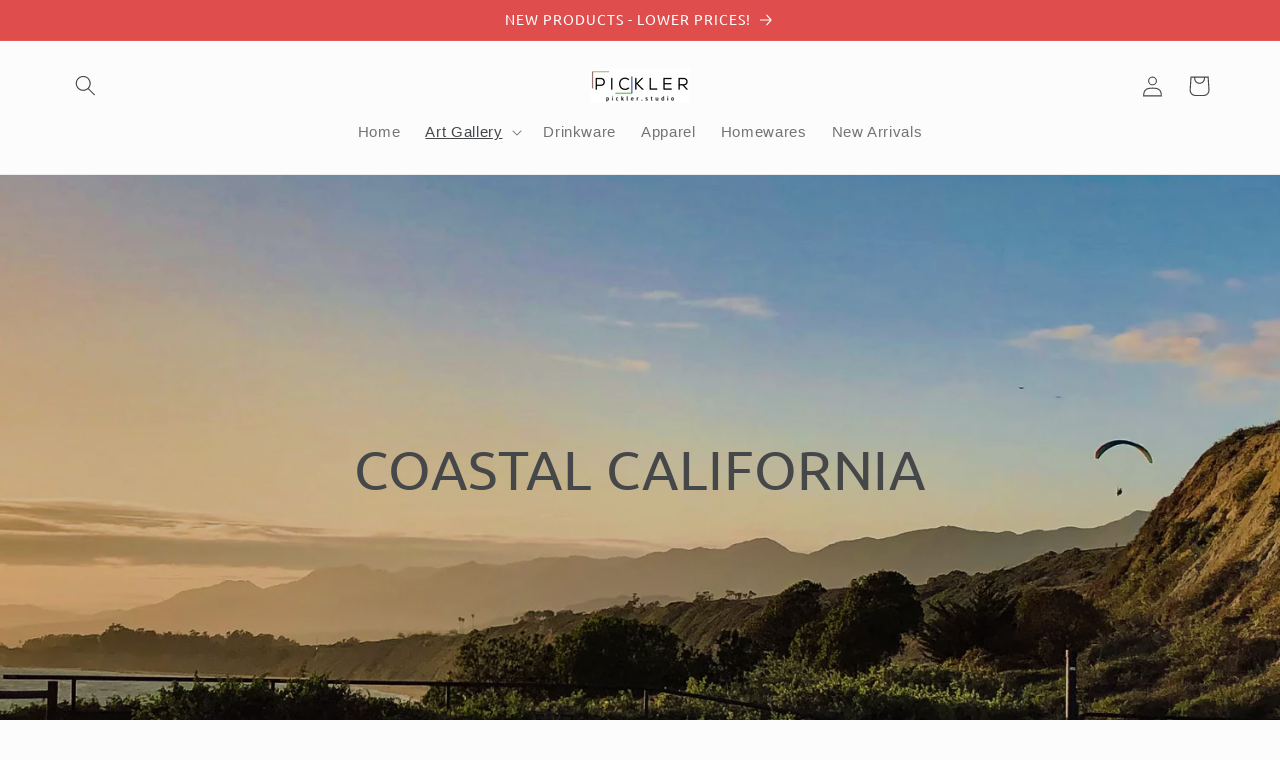

--- FILE ---
content_type: text/html; charset=utf-8
request_url: https://pickler.studio/pages/coastal-california
body_size: 40224
content:
<!doctype html>
<html class="js" lang="en">
  <head>
    <meta charset="utf-8">
    <meta http-equiv="X-UA-Compatible" content="IE=edge">
    <meta name="viewport" content="width=device-width,initial-scale=1">
    <meta name="theme-color" content="">
    <link rel="canonical" href="https://pickler.studio/pages/coastal-california"><link rel="icon" type="image/png" href="//pickler.studio/cdn/shop/files/PICKLER_color_WB.jpg?crop=center&height=32&v=1653761890&width=32"><link rel="preconnect" href="https://fonts.shopifycdn.com" crossorigin><title>
      Coastal California
 &ndash; PicklerStudio</title>

    

    

<meta property="og:site_name" content="PicklerStudio">
<meta property="og:url" content="https://pickler.studio/pages/coastal-california">
<meta property="og:title" content="Coastal California">
<meta property="og:type" content="website">
<meta property="og:description" content="Explore the beauty of California landscape and sunsets through captivating photography at our online art gallery. Embark on a visual journey to exotic destinations and discover stunning images and immerse yourself in the beauty of the world."><meta property="og:image" content="http://pickler.studio/cdn/shop/files/ABC44E15-33D2-4FB2-A7D3-ED8AF31A1B0D.jpg?v=1665891631">
  <meta property="og:image:secure_url" content="https://pickler.studio/cdn/shop/files/ABC44E15-33D2-4FB2-A7D3-ED8AF31A1B0D.jpg?v=1665891631">
  <meta property="og:image:width" content="3844">
  <meta property="og:image:height" content="2563"><meta name="twitter:card" content="summary_large_image">
<meta name="twitter:title" content="Coastal California">
<meta name="twitter:description" content="Explore the beauty of California landscape and sunsets through captivating photography at our online art gallery. Embark on a visual journey to exotic destinations and discover stunning images and immerse yourself in the beauty of the world.">


    <script src="//pickler.studio/cdn/shop/t/9/assets/constants.js?v=58251544750838685771716414330" defer="defer"></script>
    <script src="//pickler.studio/cdn/shop/t/9/assets/pubsub.js?v=158357773527763999511716414331" defer="defer"></script>
    <script src="//pickler.studio/cdn/shop/t/9/assets/global.js?v=136628361274817707361716414330" defer="defer"></script><script src="//pickler.studio/cdn/shop/t/9/assets/animations.js?v=88693664871331136111716414330" defer="defer"></script><script>window.performance && window.performance.mark && window.performance.mark('shopify.content_for_header.start');</script><meta name="google-site-verification" content="B7XT4Fu91nUuY6ON4rdinjVVWfVadJ7OC6MrzhD8gvU">
<meta name="facebook-domain-verification" content="rd2poqooxmmaaajs480tkwvvr48mrj">
<meta id="shopify-digital-wallet" name="shopify-digital-wallet" content="/59460386956/digital_wallets/dialog">
<meta name="shopify-checkout-api-token" content="15281bde1ee51f9f692025b88662269b">
<meta id="in-context-paypal-metadata" data-shop-id="59460386956" data-venmo-supported="false" data-environment="production" data-locale="en_US" data-paypal-v4="true" data-currency="USD">
<script async="async" src="/checkouts/internal/preloads.js?locale=en-US"></script>
<link rel="preconnect" href="https://shop.app" crossorigin="anonymous">
<script async="async" src="https://shop.app/checkouts/internal/preloads.js?locale=en-US&shop_id=59460386956" crossorigin="anonymous"></script>
<script id="apple-pay-shop-capabilities" type="application/json">{"shopId":59460386956,"countryCode":"US","currencyCode":"USD","merchantCapabilities":["supports3DS"],"merchantId":"gid:\/\/shopify\/Shop\/59460386956","merchantName":"PicklerStudio","requiredBillingContactFields":["postalAddress","email"],"requiredShippingContactFields":["postalAddress","email"],"shippingType":"shipping","supportedNetworks":["visa","masterCard","amex","discover","elo","jcb"],"total":{"type":"pending","label":"PicklerStudio","amount":"1.00"},"shopifyPaymentsEnabled":true,"supportsSubscriptions":true}</script>
<script id="shopify-features" type="application/json">{"accessToken":"15281bde1ee51f9f692025b88662269b","betas":["rich-media-storefront-analytics"],"domain":"pickler.studio","predictiveSearch":true,"shopId":59460386956,"locale":"en"}</script>
<script>var Shopify = Shopify || {};
Shopify.shop = "picklerartstudio.myshopify.com";
Shopify.locale = "en";
Shopify.currency = {"active":"USD","rate":"1.0"};
Shopify.country = "US";
Shopify.theme = {"name":"Updated 2024 copy of Studio","id":135974420620,"schema_name":"Studio","schema_version":"14.0.0","theme_store_id":1431,"role":"main"};
Shopify.theme.handle = "null";
Shopify.theme.style = {"id":null,"handle":null};
Shopify.cdnHost = "pickler.studio/cdn";
Shopify.routes = Shopify.routes || {};
Shopify.routes.root = "/";</script>
<script type="module">!function(o){(o.Shopify=o.Shopify||{}).modules=!0}(window);</script>
<script>!function(o){function n(){var o=[];function n(){o.push(Array.prototype.slice.apply(arguments))}return n.q=o,n}var t=o.Shopify=o.Shopify||{};t.loadFeatures=n(),t.autoloadFeatures=n()}(window);</script>
<script>
  window.ShopifyPay = window.ShopifyPay || {};
  window.ShopifyPay.apiHost = "shop.app\/pay";
  window.ShopifyPay.redirectState = null;
</script>
<script id="shop-js-analytics" type="application/json">{"pageType":"page"}</script>
<script defer="defer" async type="module" src="//pickler.studio/cdn/shopifycloud/shop-js/modules/v2/client.init-shop-cart-sync_WVOgQShq.en.esm.js"></script>
<script defer="defer" async type="module" src="//pickler.studio/cdn/shopifycloud/shop-js/modules/v2/chunk.common_C_13GLB1.esm.js"></script>
<script defer="defer" async type="module" src="//pickler.studio/cdn/shopifycloud/shop-js/modules/v2/chunk.modal_CLfMGd0m.esm.js"></script>
<script type="module">
  await import("//pickler.studio/cdn/shopifycloud/shop-js/modules/v2/client.init-shop-cart-sync_WVOgQShq.en.esm.js");
await import("//pickler.studio/cdn/shopifycloud/shop-js/modules/v2/chunk.common_C_13GLB1.esm.js");
await import("//pickler.studio/cdn/shopifycloud/shop-js/modules/v2/chunk.modal_CLfMGd0m.esm.js");

  window.Shopify.SignInWithShop?.initShopCartSync?.({"fedCMEnabled":true,"windoidEnabled":true});

</script>
<script>
  window.Shopify = window.Shopify || {};
  if (!window.Shopify.featureAssets) window.Shopify.featureAssets = {};
  window.Shopify.featureAssets['shop-js'] = {"init-fed-cm":["modules/v2/client.init-fed-cm_BucUoe6W.en.esm.js","modules/v2/chunk.common_C_13GLB1.esm.js","modules/v2/chunk.modal_CLfMGd0m.esm.js"],"shop-cart-sync":["modules/v2/client.shop-cart-sync_DuR37GeY.en.esm.js","modules/v2/chunk.common_C_13GLB1.esm.js","modules/v2/chunk.modal_CLfMGd0m.esm.js"],"init-shop-email-lookup-coordinator":["modules/v2/client.init-shop-email-lookup-coordinator_CzjY5t9o.en.esm.js","modules/v2/chunk.common_C_13GLB1.esm.js","modules/v2/chunk.modal_CLfMGd0m.esm.js"],"shop-cash-offers":["modules/v2/client.shop-cash-offers_BmULhtno.en.esm.js","modules/v2/chunk.common_C_13GLB1.esm.js","modules/v2/chunk.modal_CLfMGd0m.esm.js"],"shop-login-button":["modules/v2/client.shop-login-button_DJ5ldayH.en.esm.js","modules/v2/chunk.common_C_13GLB1.esm.js","modules/v2/chunk.modal_CLfMGd0m.esm.js"],"shop-toast-manager":["modules/v2/client.shop-toast-manager_B0JfrpKj.en.esm.js","modules/v2/chunk.common_C_13GLB1.esm.js","modules/v2/chunk.modal_CLfMGd0m.esm.js"],"pay-button":["modules/v2/client.pay-button_CrPSEbOK.en.esm.js","modules/v2/chunk.common_C_13GLB1.esm.js","modules/v2/chunk.modal_CLfMGd0m.esm.js"],"init-shop-cart-sync":["modules/v2/client.init-shop-cart-sync_WVOgQShq.en.esm.js","modules/v2/chunk.common_C_13GLB1.esm.js","modules/v2/chunk.modal_CLfMGd0m.esm.js"],"init-customer-accounts":["modules/v2/client.init-customer-accounts_jNk9cPYQ.en.esm.js","modules/v2/client.shop-login-button_DJ5ldayH.en.esm.js","modules/v2/chunk.common_C_13GLB1.esm.js","modules/v2/chunk.modal_CLfMGd0m.esm.js"],"init-customer-accounts-sign-up":["modules/v2/client.init-customer-accounts-sign-up_CnczCz9H.en.esm.js","modules/v2/client.shop-login-button_DJ5ldayH.en.esm.js","modules/v2/chunk.common_C_13GLB1.esm.js","modules/v2/chunk.modal_CLfMGd0m.esm.js"],"init-windoid":["modules/v2/client.init-windoid_DuP9q_di.en.esm.js","modules/v2/chunk.common_C_13GLB1.esm.js","modules/v2/chunk.modal_CLfMGd0m.esm.js"],"shop-button":["modules/v2/client.shop-button_B_U3bv27.en.esm.js","modules/v2/chunk.common_C_13GLB1.esm.js","modules/v2/chunk.modal_CLfMGd0m.esm.js"],"avatar":["modules/v2/client.avatar_BTnouDA3.en.esm.js"],"shop-login":["modules/v2/client.shop-login_B9ccPdmx.en.esm.js","modules/v2/chunk.common_C_13GLB1.esm.js","modules/v2/chunk.modal_CLfMGd0m.esm.js"],"checkout-modal":["modules/v2/client.checkout-modal_pBPyh9w8.en.esm.js","modules/v2/chunk.common_C_13GLB1.esm.js","modules/v2/chunk.modal_CLfMGd0m.esm.js"],"shop-follow-button":["modules/v2/client.shop-follow-button_CsYC63q7.en.esm.js","modules/v2/chunk.common_C_13GLB1.esm.js","modules/v2/chunk.modal_CLfMGd0m.esm.js"],"init-shop-for-new-customer-accounts":["modules/v2/client.init-shop-for-new-customer-accounts_BUoCy7a5.en.esm.js","modules/v2/client.shop-login-button_DJ5ldayH.en.esm.js","modules/v2/chunk.common_C_13GLB1.esm.js","modules/v2/chunk.modal_CLfMGd0m.esm.js"],"lead-capture":["modules/v2/client.lead-capture_D0K_KgYb.en.esm.js","modules/v2/chunk.common_C_13GLB1.esm.js","modules/v2/chunk.modal_CLfMGd0m.esm.js"],"payment-terms":["modules/v2/client.payment-terms_DvAbEhzd.en.esm.js","modules/v2/chunk.common_C_13GLB1.esm.js","modules/v2/chunk.modal_CLfMGd0m.esm.js"]};
</script>
<script>(function() {
  var isLoaded = false;
  function asyncLoad() {
    if (isLoaded) return;
    isLoaded = true;
    var urls = ["https:\/\/chimpstatic.com\/mcjs-connected\/js\/users\/434029e78c0ecfceeb2cbd4d1\/420d86cba93a0de8e68d8c3a0.js?shop=picklerartstudio.myshopify.com","https:\/\/widget.tagembed.com\/embed.min.js?shop=picklerartstudio.myshopify.com","\/\/cdn.shopify.com\/proxy\/6eda4b061cfb7e83f4eebbc03e95a31ca8454063227f8e7a5241c0c43fc5f023\/static.cdn.printful.com\/static\/js\/external\/shopify-product-customizer.js?v=0.28\u0026shop=picklerartstudio.myshopify.com\u0026sp-cache-control=cHVibGljLCBtYXgtYWdlPTkwMA"];
    for (var i = 0; i < urls.length; i++) {
      var s = document.createElement('script');
      s.type = 'text/javascript';
      s.async = true;
      s.src = urls[i];
      var x = document.getElementsByTagName('script')[0];
      x.parentNode.insertBefore(s, x);
    }
  };
  if(window.attachEvent) {
    window.attachEvent('onload', asyncLoad);
  } else {
    window.addEventListener('load', asyncLoad, false);
  }
})();</script>
<script id="__st">var __st={"a":59460386956,"offset":-28800,"reqid":"cf6617e1-0d48-49da-928d-e6d9958167fe-1769712567","pageurl":"pickler.studio\/pages\/coastal-california","s":"pages-92102066316","u":"8c22b28e462b","p":"page","rtyp":"page","rid":92102066316};</script>
<script>window.ShopifyPaypalV4VisibilityTracking = true;</script>
<script id="captcha-bootstrap">!function(){'use strict';const t='contact',e='account',n='new_comment',o=[[t,t],['blogs',n],['comments',n],[t,'customer']],c=[[e,'customer_login'],[e,'guest_login'],[e,'recover_customer_password'],[e,'create_customer']],r=t=>t.map((([t,e])=>`form[action*='/${t}']:not([data-nocaptcha='true']) input[name='form_type'][value='${e}']`)).join(','),a=t=>()=>t?[...document.querySelectorAll(t)].map((t=>t.form)):[];function s(){const t=[...o],e=r(t);return a(e)}const i='password',u='form_key',d=['recaptcha-v3-token','g-recaptcha-response','h-captcha-response',i],f=()=>{try{return window.sessionStorage}catch{return}},m='__shopify_v',_=t=>t.elements[u];function p(t,e,n=!1){try{const o=window.sessionStorage,c=JSON.parse(o.getItem(e)),{data:r}=function(t){const{data:e,action:n}=t;return t[m]||n?{data:e,action:n}:{data:t,action:n}}(c);for(const[e,n]of Object.entries(r))t.elements[e]&&(t.elements[e].value=n);n&&o.removeItem(e)}catch(o){console.error('form repopulation failed',{error:o})}}const l='form_type',E='cptcha';function T(t){t.dataset[E]=!0}const w=window,h=w.document,L='Shopify',v='ce_forms',y='captcha';let A=!1;((t,e)=>{const n=(g='f06e6c50-85a8-45c8-87d0-21a2b65856fe',I='https://cdn.shopify.com/shopifycloud/storefront-forms-hcaptcha/ce_storefront_forms_captcha_hcaptcha.v1.5.2.iife.js',D={infoText:'Protected by hCaptcha',privacyText:'Privacy',termsText:'Terms'},(t,e,n)=>{const o=w[L][v],c=o.bindForm;if(c)return c(t,g,e,D).then(n);var r;o.q.push([[t,g,e,D],n]),r=I,A||(h.body.append(Object.assign(h.createElement('script'),{id:'captcha-provider',async:!0,src:r})),A=!0)});var g,I,D;w[L]=w[L]||{},w[L][v]=w[L][v]||{},w[L][v].q=[],w[L][y]=w[L][y]||{},w[L][y].protect=function(t,e){n(t,void 0,e),T(t)},Object.freeze(w[L][y]),function(t,e,n,w,h,L){const[v,y,A,g]=function(t,e,n){const i=e?o:[],u=t?c:[],d=[...i,...u],f=r(d),m=r(i),_=r(d.filter((([t,e])=>n.includes(e))));return[a(f),a(m),a(_),s()]}(w,h,L),I=t=>{const e=t.target;return e instanceof HTMLFormElement?e:e&&e.form},D=t=>v().includes(t);t.addEventListener('submit',(t=>{const e=I(t);if(!e)return;const n=D(e)&&!e.dataset.hcaptchaBound&&!e.dataset.recaptchaBound,o=_(e),c=g().includes(e)&&(!o||!o.value);(n||c)&&t.preventDefault(),c&&!n&&(function(t){try{if(!f())return;!function(t){const e=f();if(!e)return;const n=_(t);if(!n)return;const o=n.value;o&&e.removeItem(o)}(t);const e=Array.from(Array(32),(()=>Math.random().toString(36)[2])).join('');!function(t,e){_(t)||t.append(Object.assign(document.createElement('input'),{type:'hidden',name:u})),t.elements[u].value=e}(t,e),function(t,e){const n=f();if(!n)return;const o=[...t.querySelectorAll(`input[type='${i}']`)].map((({name:t})=>t)),c=[...d,...o],r={};for(const[a,s]of new FormData(t).entries())c.includes(a)||(r[a]=s);n.setItem(e,JSON.stringify({[m]:1,action:t.action,data:r}))}(t,e)}catch(e){console.error('failed to persist form',e)}}(e),e.submit())}));const S=(t,e)=>{t&&!t.dataset[E]&&(n(t,e.some((e=>e===t))),T(t))};for(const o of['focusin','change'])t.addEventListener(o,(t=>{const e=I(t);D(e)&&S(e,y())}));const B=e.get('form_key'),M=e.get(l),P=B&&M;t.addEventListener('DOMContentLoaded',(()=>{const t=y();if(P)for(const e of t)e.elements[l].value===M&&p(e,B);[...new Set([...A(),...v().filter((t=>'true'===t.dataset.shopifyCaptcha))])].forEach((e=>S(e,t)))}))}(h,new URLSearchParams(w.location.search),n,t,e,['guest_login'])})(!0,!0)}();</script>
<script integrity="sha256-4kQ18oKyAcykRKYeNunJcIwy7WH5gtpwJnB7kiuLZ1E=" data-source-attribution="shopify.loadfeatures" defer="defer" src="//pickler.studio/cdn/shopifycloud/storefront/assets/storefront/load_feature-a0a9edcb.js" crossorigin="anonymous"></script>
<script crossorigin="anonymous" defer="defer" src="//pickler.studio/cdn/shopifycloud/storefront/assets/shopify_pay/storefront-65b4c6d7.js?v=20250812"></script>
<script data-source-attribution="shopify.dynamic_checkout.dynamic.init">var Shopify=Shopify||{};Shopify.PaymentButton=Shopify.PaymentButton||{isStorefrontPortableWallets:!0,init:function(){window.Shopify.PaymentButton.init=function(){};var t=document.createElement("script");t.src="https://pickler.studio/cdn/shopifycloud/portable-wallets/latest/portable-wallets.en.js",t.type="module",document.head.appendChild(t)}};
</script>
<script data-source-attribution="shopify.dynamic_checkout.buyer_consent">
  function portableWalletsHideBuyerConsent(e){var t=document.getElementById("shopify-buyer-consent"),n=document.getElementById("shopify-subscription-policy-button");t&&n&&(t.classList.add("hidden"),t.setAttribute("aria-hidden","true"),n.removeEventListener("click",e))}function portableWalletsShowBuyerConsent(e){var t=document.getElementById("shopify-buyer-consent"),n=document.getElementById("shopify-subscription-policy-button");t&&n&&(t.classList.remove("hidden"),t.removeAttribute("aria-hidden"),n.addEventListener("click",e))}window.Shopify?.PaymentButton&&(window.Shopify.PaymentButton.hideBuyerConsent=portableWalletsHideBuyerConsent,window.Shopify.PaymentButton.showBuyerConsent=portableWalletsShowBuyerConsent);
</script>
<script data-source-attribution="shopify.dynamic_checkout.cart.bootstrap">document.addEventListener("DOMContentLoaded",(function(){function t(){return document.querySelector("shopify-accelerated-checkout-cart, shopify-accelerated-checkout")}if(t())Shopify.PaymentButton.init();else{new MutationObserver((function(e,n){t()&&(Shopify.PaymentButton.init(),n.disconnect())})).observe(document.body,{childList:!0,subtree:!0})}}));
</script>
<link id="shopify-accelerated-checkout-styles" rel="stylesheet" media="screen" href="https://pickler.studio/cdn/shopifycloud/portable-wallets/latest/accelerated-checkout-backwards-compat.css" crossorigin="anonymous">
<style id="shopify-accelerated-checkout-cart">
        #shopify-buyer-consent {
  margin-top: 1em;
  display: inline-block;
  width: 100%;
}

#shopify-buyer-consent.hidden {
  display: none;
}

#shopify-subscription-policy-button {
  background: none;
  border: none;
  padding: 0;
  text-decoration: underline;
  font-size: inherit;
  cursor: pointer;
}

#shopify-subscription-policy-button::before {
  box-shadow: none;
}

      </style>
<script id="sections-script" data-sections="header" defer="defer" src="//pickler.studio/cdn/shop/t/9/compiled_assets/scripts.js?v=555"></script>
<script>window.performance && window.performance.mark && window.performance.mark('shopify.content_for_header.end');</script>


    <style data-shopify>
      
      
      
      
      @font-face {
  font-family: Ubuntu;
  font-weight: 400;
  font-style: normal;
  font-display: swap;
  src: url("//pickler.studio/cdn/fonts/ubuntu/ubuntu_n4.2c466c9d72970fbeeea5774a5658b256f03b28fd.woff2") format("woff2"),
       url("//pickler.studio/cdn/fonts/ubuntu/ubuntu_n4.7d58d3bbaa6e4145f1df3f31b336b0f96f56885c.woff") format("woff");
}


      
        :root,
        .color-background-1 {
          --color-background: 252,252,252;
        
          --gradient-background: #fcfcfc;
        

        

        --color-foreground: 69,71,73;
        --color-background-contrast: 188,188,188;
        --color-shadow: 69,71,73;
        --color-button: 11,12,14;
        --color-button-text: 252,252,252;
        --color-secondary-button: 252,252,252;
        --color-secondary-button-text: 151,152,153;
        --color-link: 151,152,153;
        --color-badge-foreground: 69,71,73;
        --color-badge-background: 252,252,252;
        --color-badge-border: 69,71,73;
        --payment-terms-background-color: rgb(252 252 252);
      }
      
        
        .color-background-2 {
          --color-background: 235,236,237;
        
          --gradient-background: #ebeced;
        

        

        --color-foreground: 69,71,73;
        --color-background-contrast: 168,172,177;
        --color-shadow: 69,71,73;
        --color-button: 69,71,73;
        --color-button-text: 235,236,237;
        --color-secondary-button: 235,236,237;
        --color-secondary-button-text: 69,71,73;
        --color-link: 69,71,73;
        --color-badge-foreground: 69,71,73;
        --color-badge-background: 235,236,237;
        --color-badge-border: 69,71,73;
        --payment-terms-background-color: rgb(235 236 237);
      }
      
        
        .color-inverse {
          --color-background: 69,71,73;
        
          --gradient-background: #454749;
        

        

        --color-foreground: 252,252,252;
        --color-background-contrast: 7,7,7;
        --color-shadow: 69,71,73;
        --color-button: 252,252,252;
        --color-button-text: 69,71,73;
        --color-secondary-button: 69,71,73;
        --color-secondary-button-text: 252,252,252;
        --color-link: 252,252,252;
        --color-badge-foreground: 252,252,252;
        --color-badge-background: 69,71,73;
        --color-badge-border: 252,252,252;
        --payment-terms-background-color: rgb(69 71 73);
      }
      
        
        .color-accent-1 {
          --color-background: 11,12,14;
        
          --gradient-background: #0b0c0e;
        

        

        --color-foreground: 252,252,252;
        --color-background-contrast: 126,135,154;
        --color-shadow: 69,71,73;
        --color-button: 252,252,252;
        --color-button-text: 11,12,14;
        --color-secondary-button: 11,12,14;
        --color-secondary-button-text: 252,252,252;
        --color-link: 252,252,252;
        --color-badge-foreground: 252,252,252;
        --color-badge-background: 11,12,14;
        --color-badge-border: 252,252,252;
        --payment-terms-background-color: rgb(11 12 14);
      }
      
        
        .color-accent-2 {
          --color-background: 0,0,0;
        
          --gradient-background: #000000;
        

        

        --color-foreground: 252,252,252;
        --color-background-contrast: 128,128,128;
        --color-shadow: 69,71,73;
        --color-button: 252,252,252;
        --color-button-text: 0,0,0;
        --color-secondary-button: 0,0,0;
        --color-secondary-button-text: 252,252,252;
        --color-link: 252,252,252;
        --color-badge-foreground: 252,252,252;
        --color-badge-background: 0,0,0;
        --color-badge-border: 252,252,252;
        --payment-terms-background-color: rgb(0 0 0);
      }
      
        
        .color-scheme-bec8a9ec-8319-4791-9b47-0a41d5db06bc {
          --color-background: 223,77,77;
        
          --gradient-background: #df4d4d;
        

        

        --color-foreground: 255,255,255;
        --color-background-contrast: 146,26,26;
        --color-shadow: 69,71,73;
        --color-button: 11,12,14;
        --color-button-text: 252,252,252;
        --color-secondary-button: 223,77,77;
        --color-secondary-button-text: 151,152,153;
        --color-link: 151,152,153;
        --color-badge-foreground: 255,255,255;
        --color-badge-background: 223,77,77;
        --color-badge-border: 255,255,255;
        --payment-terms-background-color: rgb(223 77 77);
      }
      

      body, .color-background-1, .color-background-2, .color-inverse, .color-accent-1, .color-accent-2, .color-scheme-bec8a9ec-8319-4791-9b47-0a41d5db06bc {
        color: rgba(var(--color-foreground), 0.75);
        background-color: rgb(var(--color-background));
      }

      :root {
        --font-body-family: "system_ui", -apple-system, 'Segoe UI', Roboto, 'Helvetica Neue', 'Noto Sans', 'Liberation Sans', Arial, sans-serif, 'Apple Color Emoji', 'Segoe UI Emoji', 'Segoe UI Symbol', 'Noto Color Emoji';
        --font-body-style: normal;
        --font-body-weight: 400;
        --font-body-weight-bold: 700;

        --font-heading-family: Ubuntu, sans-serif;
        --font-heading-style: normal;
        --font-heading-weight: 400;

        --font-body-scale: 1.05;
        --font-heading-scale: 1.0;

        --media-padding: px;
        --media-border-opacity: 0.05;
        --media-border-width: 0px;
        --media-radius: 0px;
        --media-shadow-opacity: 0.0;
        --media-shadow-horizontal-offset: 0px;
        --media-shadow-vertical-offset: 0px;
        --media-shadow-blur-radius: 0px;
        --media-shadow-visible: 0;

        --page-width: 120rem;
        --page-width-margin: 0rem;

        --product-card-image-padding: 0.0rem;
        --product-card-corner-radius: 0.0rem;
        --product-card-text-alignment: center;
        --product-card-border-width: 0.0rem;
        --product-card-border-opacity: 0.0;
        --product-card-shadow-opacity: 0.1;
        --product-card-shadow-visible: 1;
        --product-card-shadow-horizontal-offset: 0.0rem;
        --product-card-shadow-vertical-offset: 0.0rem;
        --product-card-shadow-blur-radius: 0.0rem;

        --collection-card-image-padding: 0.0rem;
        --collection-card-corner-radius: 0.0rem;
        --collection-card-text-alignment: left;
        --collection-card-border-width: 0.0rem;
        --collection-card-border-opacity: 0.0;
        --collection-card-shadow-opacity: 0.1;
        --collection-card-shadow-visible: 1;
        --collection-card-shadow-horizontal-offset: 0.0rem;
        --collection-card-shadow-vertical-offset: 0.0rem;
        --collection-card-shadow-blur-radius: 0.0rem;

        --blog-card-image-padding: 0.0rem;
        --blog-card-corner-radius: 0.0rem;
        --blog-card-text-alignment: left;
        --blog-card-border-width: 0.0rem;
        --blog-card-border-opacity: 0.0;
        --blog-card-shadow-opacity: 0.1;
        --blog-card-shadow-visible: 1;
        --blog-card-shadow-horizontal-offset: 0.0rem;
        --blog-card-shadow-vertical-offset: 0.0rem;
        --blog-card-shadow-blur-radius: 0.0rem;

        --badge-corner-radius: 4.0rem;

        --popup-border-width: 0px;
        --popup-border-opacity: 0.1;
        --popup-corner-radius: 0px;
        --popup-shadow-opacity: 0.1;
        --popup-shadow-horizontal-offset: 6px;
        --popup-shadow-vertical-offset: 6px;
        --popup-shadow-blur-radius: 25px;

        --drawer-border-width: 1px;
        --drawer-border-opacity: 0.1;
        --drawer-shadow-opacity: 0.0;
        --drawer-shadow-horizontal-offset: 0px;
        --drawer-shadow-vertical-offset: 0px;
        --drawer-shadow-blur-radius: 0px;

        --spacing-sections-desktop: 0px;
        --spacing-sections-mobile: 0px;

        --grid-desktop-vertical-spacing: 40px;
        --grid-desktop-horizontal-spacing: 40px;
        --grid-mobile-vertical-spacing: 20px;
        --grid-mobile-horizontal-spacing: 20px;

        --text-boxes-border-opacity: 0.0;
        --text-boxes-border-width: 0px;
        --text-boxes-radius: 0px;
        --text-boxes-shadow-opacity: 0.0;
        --text-boxes-shadow-visible: 0;
        --text-boxes-shadow-horizontal-offset: 0px;
        --text-boxes-shadow-vertical-offset: 0px;
        --text-boxes-shadow-blur-radius: 0px;

        --buttons-radius: 4px;
        --buttons-radius-outset: 5px;
        --buttons-border-width: 1px;
        --buttons-border-opacity: 0.05;
        --buttons-shadow-opacity: 0.1;
        --buttons-shadow-visible: 1;
        --buttons-shadow-horizontal-offset: 2px;
        --buttons-shadow-vertical-offset: 2px;
        --buttons-shadow-blur-radius: 5px;
        --buttons-border-offset: 0.3px;

        --inputs-radius: 2px;
        --inputs-border-width: 1px;
        --inputs-border-opacity: 0.15;
        --inputs-shadow-opacity: 0.05;
        --inputs-shadow-horizontal-offset: 2px;
        --inputs-margin-offset: 8px;
        --inputs-shadow-vertical-offset: 8px;
        --inputs-shadow-blur-radius: 5px;
        --inputs-radius-outset: 3px;

        --variant-pills-radius: 24px;
        --variant-pills-border-width: 1px;
        --variant-pills-border-opacity: 0.55;
        --variant-pills-shadow-opacity: 0.0;
        --variant-pills-shadow-horizontal-offset: 0px;
        --variant-pills-shadow-vertical-offset: 0px;
        --variant-pills-shadow-blur-radius: 0px;
      }

      *,
      *::before,
      *::after {
        box-sizing: inherit;
      }

      html {
        box-sizing: border-box;
        font-size: calc(var(--font-body-scale) * 62.5%);
        height: 100%;
      }

      body {
        display: grid;
        grid-template-rows: auto auto 1fr auto;
        grid-template-columns: 100%;
        min-height: 100%;
        margin: 0;
        font-size: 1.5rem;
        letter-spacing: 0.06rem;
        line-height: calc(1 + 0.8 / var(--font-body-scale));
        font-family: var(--font-body-family);
        font-style: var(--font-body-style);
        font-weight: var(--font-body-weight);
      }

      @media screen and (min-width: 750px) {
        body {
          font-size: 1.6rem;
        }
      }
    </style>

    <link href="//pickler.studio/cdn/shop/t/9/assets/base.css?v=16534392784228263581716414330" rel="stylesheet" type="text/css" media="all" />

      <link rel="preload" as="font" href="//pickler.studio/cdn/fonts/ubuntu/ubuntu_n4.2c466c9d72970fbeeea5774a5658b256f03b28fd.woff2" type="font/woff2" crossorigin>
      
<link
        rel="stylesheet"
        href="//pickler.studio/cdn/shop/t/9/assets/component-predictive-search.css?v=118923337488134913561716414330"
        media="print"
        onload="this.media='all'"
      ><script>
      if (Shopify.designMode) {
        document.documentElement.classList.add('shopify-design-mode');
      }
    </script>
  <script src="https://cdn.shopify.com/extensions/019b97b0-6350-7631-8123-95494b086580/socialwidget-instafeed-78/assets/social-widget.min.js" type="text/javascript" defer="defer"></script>
<link href="https://monorail-edge.shopifysvc.com" rel="dns-prefetch">
<script>(function(){if ("sendBeacon" in navigator && "performance" in window) {try {var session_token_from_headers = performance.getEntriesByType('navigation')[0].serverTiming.find(x => x.name == '_s').description;} catch {var session_token_from_headers = undefined;}var session_cookie_matches = document.cookie.match(/_shopify_s=([^;]*)/);var session_token_from_cookie = session_cookie_matches && session_cookie_matches.length === 2 ? session_cookie_matches[1] : "";var session_token = session_token_from_headers || session_token_from_cookie || "";function handle_abandonment_event(e) {var entries = performance.getEntries().filter(function(entry) {return /monorail-edge.shopifysvc.com/.test(entry.name);});if (!window.abandonment_tracked && entries.length === 0) {window.abandonment_tracked = true;var currentMs = Date.now();var navigation_start = performance.timing.navigationStart;var payload = {shop_id: 59460386956,url: window.location.href,navigation_start,duration: currentMs - navigation_start,session_token,page_type: "page"};window.navigator.sendBeacon("https://monorail-edge.shopifysvc.com/v1/produce", JSON.stringify({schema_id: "online_store_buyer_site_abandonment/1.1",payload: payload,metadata: {event_created_at_ms: currentMs,event_sent_at_ms: currentMs}}));}}window.addEventListener('pagehide', handle_abandonment_event);}}());</script>
<script id="web-pixels-manager-setup">(function e(e,d,r,n,o){if(void 0===o&&(o={}),!Boolean(null===(a=null===(i=window.Shopify)||void 0===i?void 0:i.analytics)||void 0===a?void 0:a.replayQueue)){var i,a;window.Shopify=window.Shopify||{};var t=window.Shopify;t.analytics=t.analytics||{};var s=t.analytics;s.replayQueue=[],s.publish=function(e,d,r){return s.replayQueue.push([e,d,r]),!0};try{self.performance.mark("wpm:start")}catch(e){}var l=function(){var e={modern:/Edge?\/(1{2}[4-9]|1[2-9]\d|[2-9]\d{2}|\d{4,})\.\d+(\.\d+|)|Firefox\/(1{2}[4-9]|1[2-9]\d|[2-9]\d{2}|\d{4,})\.\d+(\.\d+|)|Chrom(ium|e)\/(9{2}|\d{3,})\.\d+(\.\d+|)|(Maci|X1{2}).+ Version\/(15\.\d+|(1[6-9]|[2-9]\d|\d{3,})\.\d+)([,.]\d+|)( \(\w+\)|)( Mobile\/\w+|) Safari\/|Chrome.+OPR\/(9{2}|\d{3,})\.\d+\.\d+|(CPU[ +]OS|iPhone[ +]OS|CPU[ +]iPhone|CPU IPhone OS|CPU iPad OS)[ +]+(15[._]\d+|(1[6-9]|[2-9]\d|\d{3,})[._]\d+)([._]\d+|)|Android:?[ /-](13[3-9]|1[4-9]\d|[2-9]\d{2}|\d{4,})(\.\d+|)(\.\d+|)|Android.+Firefox\/(13[5-9]|1[4-9]\d|[2-9]\d{2}|\d{4,})\.\d+(\.\d+|)|Android.+Chrom(ium|e)\/(13[3-9]|1[4-9]\d|[2-9]\d{2}|\d{4,})\.\d+(\.\d+|)|SamsungBrowser\/([2-9]\d|\d{3,})\.\d+/,legacy:/Edge?\/(1[6-9]|[2-9]\d|\d{3,})\.\d+(\.\d+|)|Firefox\/(5[4-9]|[6-9]\d|\d{3,})\.\d+(\.\d+|)|Chrom(ium|e)\/(5[1-9]|[6-9]\d|\d{3,})\.\d+(\.\d+|)([\d.]+$|.*Safari\/(?![\d.]+ Edge\/[\d.]+$))|(Maci|X1{2}).+ Version\/(10\.\d+|(1[1-9]|[2-9]\d|\d{3,})\.\d+)([,.]\d+|)( \(\w+\)|)( Mobile\/\w+|) Safari\/|Chrome.+OPR\/(3[89]|[4-9]\d|\d{3,})\.\d+\.\d+|(CPU[ +]OS|iPhone[ +]OS|CPU[ +]iPhone|CPU IPhone OS|CPU iPad OS)[ +]+(10[._]\d+|(1[1-9]|[2-9]\d|\d{3,})[._]\d+)([._]\d+|)|Android:?[ /-](13[3-9]|1[4-9]\d|[2-9]\d{2}|\d{4,})(\.\d+|)(\.\d+|)|Mobile Safari.+OPR\/([89]\d|\d{3,})\.\d+\.\d+|Android.+Firefox\/(13[5-9]|1[4-9]\d|[2-9]\d{2}|\d{4,})\.\d+(\.\d+|)|Android.+Chrom(ium|e)\/(13[3-9]|1[4-9]\d|[2-9]\d{2}|\d{4,})\.\d+(\.\d+|)|Android.+(UC? ?Browser|UCWEB|U3)[ /]?(15\.([5-9]|\d{2,})|(1[6-9]|[2-9]\d|\d{3,})\.\d+)\.\d+|SamsungBrowser\/(5\.\d+|([6-9]|\d{2,})\.\d+)|Android.+MQ{2}Browser\/(14(\.(9|\d{2,})|)|(1[5-9]|[2-9]\d|\d{3,})(\.\d+|))(\.\d+|)|K[Aa][Ii]OS\/(3\.\d+|([4-9]|\d{2,})\.\d+)(\.\d+|)/},d=e.modern,r=e.legacy,n=navigator.userAgent;return n.match(d)?"modern":n.match(r)?"legacy":"unknown"}(),u="modern"===l?"modern":"legacy",c=(null!=n?n:{modern:"",legacy:""})[u],f=function(e){return[e.baseUrl,"/wpm","/b",e.hashVersion,"modern"===e.buildTarget?"m":"l",".js"].join("")}({baseUrl:d,hashVersion:r,buildTarget:u}),m=function(e){var d=e.version,r=e.bundleTarget,n=e.surface,o=e.pageUrl,i=e.monorailEndpoint;return{emit:function(e){var a=e.status,t=e.errorMsg,s=(new Date).getTime(),l=JSON.stringify({metadata:{event_sent_at_ms:s},events:[{schema_id:"web_pixels_manager_load/3.1",payload:{version:d,bundle_target:r,page_url:o,status:a,surface:n,error_msg:t},metadata:{event_created_at_ms:s}}]});if(!i)return console&&console.warn&&console.warn("[Web Pixels Manager] No Monorail endpoint provided, skipping logging."),!1;try{return self.navigator.sendBeacon.bind(self.navigator)(i,l)}catch(e){}var u=new XMLHttpRequest;try{return u.open("POST",i,!0),u.setRequestHeader("Content-Type","text/plain"),u.send(l),!0}catch(e){return console&&console.warn&&console.warn("[Web Pixels Manager] Got an unhandled error while logging to Monorail."),!1}}}}({version:r,bundleTarget:l,surface:e.surface,pageUrl:self.location.href,monorailEndpoint:e.monorailEndpoint});try{o.browserTarget=l,function(e){var d=e.src,r=e.async,n=void 0===r||r,o=e.onload,i=e.onerror,a=e.sri,t=e.scriptDataAttributes,s=void 0===t?{}:t,l=document.createElement("script"),u=document.querySelector("head"),c=document.querySelector("body");if(l.async=n,l.src=d,a&&(l.integrity=a,l.crossOrigin="anonymous"),s)for(var f in s)if(Object.prototype.hasOwnProperty.call(s,f))try{l.dataset[f]=s[f]}catch(e){}if(o&&l.addEventListener("load",o),i&&l.addEventListener("error",i),u)u.appendChild(l);else{if(!c)throw new Error("Did not find a head or body element to append the script");c.appendChild(l)}}({src:f,async:!0,onload:function(){if(!function(){var e,d;return Boolean(null===(d=null===(e=window.Shopify)||void 0===e?void 0:e.analytics)||void 0===d?void 0:d.initialized)}()){var d=window.webPixelsManager.init(e)||void 0;if(d){var r=window.Shopify.analytics;r.replayQueue.forEach((function(e){var r=e[0],n=e[1],o=e[2];d.publishCustomEvent(r,n,o)})),r.replayQueue=[],r.publish=d.publishCustomEvent,r.visitor=d.visitor,r.initialized=!0}}},onerror:function(){return m.emit({status:"failed",errorMsg:"".concat(f," has failed to load")})},sri:function(e){var d=/^sha384-[A-Za-z0-9+/=]+$/;return"string"==typeof e&&d.test(e)}(c)?c:"",scriptDataAttributes:o}),m.emit({status:"loading"})}catch(e){m.emit({status:"failed",errorMsg:(null==e?void 0:e.message)||"Unknown error"})}}})({shopId: 59460386956,storefrontBaseUrl: "https://pickler.studio",extensionsBaseUrl: "https://extensions.shopifycdn.com/cdn/shopifycloud/web-pixels-manager",monorailEndpoint: "https://monorail-edge.shopifysvc.com/unstable/produce_batch",surface: "storefront-renderer",enabledBetaFlags: ["2dca8a86"],webPixelsConfigList: [{"id":"451084428","configuration":"{\"config\":\"{\\\"pixel_id\\\":\\\"G-2S9NRTJEP1\\\",\\\"target_country\\\":\\\"US\\\",\\\"gtag_events\\\":[{\\\"type\\\":\\\"begin_checkout\\\",\\\"action_label\\\":\\\"G-2S9NRTJEP1\\\"},{\\\"type\\\":\\\"search\\\",\\\"action_label\\\":\\\"G-2S9NRTJEP1\\\"},{\\\"type\\\":\\\"view_item\\\",\\\"action_label\\\":[\\\"G-2S9NRTJEP1\\\",\\\"MC-J0S6ND41ES\\\"]},{\\\"type\\\":\\\"purchase\\\",\\\"action_label\\\":[\\\"G-2S9NRTJEP1\\\",\\\"MC-J0S6ND41ES\\\"]},{\\\"type\\\":\\\"page_view\\\",\\\"action_label\\\":[\\\"G-2S9NRTJEP1\\\",\\\"MC-J0S6ND41ES\\\"]},{\\\"type\\\":\\\"add_payment_info\\\",\\\"action_label\\\":\\\"G-2S9NRTJEP1\\\"},{\\\"type\\\":\\\"add_to_cart\\\",\\\"action_label\\\":\\\"G-2S9NRTJEP1\\\"}],\\\"enable_monitoring_mode\\\":false}\"}","eventPayloadVersion":"v1","runtimeContext":"OPEN","scriptVersion":"b2a88bafab3e21179ed38636efcd8a93","type":"APP","apiClientId":1780363,"privacyPurposes":[],"dataSharingAdjustments":{"protectedCustomerApprovalScopes":["read_customer_address","read_customer_email","read_customer_name","read_customer_personal_data","read_customer_phone"]}},{"id":"108331148","configuration":"{\"pixel_id\":\"5254781744545225\",\"pixel_type\":\"facebook_pixel\",\"metaapp_system_user_token\":\"-\"}","eventPayloadVersion":"v1","runtimeContext":"OPEN","scriptVersion":"ca16bc87fe92b6042fbaa3acc2fbdaa6","type":"APP","apiClientId":2329312,"privacyPurposes":["ANALYTICS","MARKETING","SALE_OF_DATA"],"dataSharingAdjustments":{"protectedCustomerApprovalScopes":["read_customer_address","read_customer_email","read_customer_name","read_customer_personal_data","read_customer_phone"]}},{"id":"shopify-app-pixel","configuration":"{}","eventPayloadVersion":"v1","runtimeContext":"STRICT","scriptVersion":"0450","apiClientId":"shopify-pixel","type":"APP","privacyPurposes":["ANALYTICS","MARKETING"]},{"id":"shopify-custom-pixel","eventPayloadVersion":"v1","runtimeContext":"LAX","scriptVersion":"0450","apiClientId":"shopify-pixel","type":"CUSTOM","privacyPurposes":["ANALYTICS","MARKETING"]}],isMerchantRequest: false,initData: {"shop":{"name":"PicklerStudio","paymentSettings":{"currencyCode":"USD"},"myshopifyDomain":"picklerartstudio.myshopify.com","countryCode":"US","storefrontUrl":"https:\/\/pickler.studio"},"customer":null,"cart":null,"checkout":null,"productVariants":[],"purchasingCompany":null},},"https://pickler.studio/cdn","1d2a099fw23dfb22ep557258f5m7a2edbae",{"modern":"","legacy":""},{"shopId":"59460386956","storefrontBaseUrl":"https:\/\/pickler.studio","extensionBaseUrl":"https:\/\/extensions.shopifycdn.com\/cdn\/shopifycloud\/web-pixels-manager","surface":"storefront-renderer","enabledBetaFlags":"[\"2dca8a86\"]","isMerchantRequest":"false","hashVersion":"1d2a099fw23dfb22ep557258f5m7a2edbae","publish":"custom","events":"[[\"page_viewed\",{}]]"});</script><script>
  window.ShopifyAnalytics = window.ShopifyAnalytics || {};
  window.ShopifyAnalytics.meta = window.ShopifyAnalytics.meta || {};
  window.ShopifyAnalytics.meta.currency = 'USD';
  var meta = {"page":{"pageType":"page","resourceType":"page","resourceId":92102066316,"requestId":"cf6617e1-0d48-49da-928d-e6d9958167fe-1769712567"}};
  for (var attr in meta) {
    window.ShopifyAnalytics.meta[attr] = meta[attr];
  }
</script>
<script class="analytics">
  (function () {
    var customDocumentWrite = function(content) {
      var jquery = null;

      if (window.jQuery) {
        jquery = window.jQuery;
      } else if (window.Checkout && window.Checkout.$) {
        jquery = window.Checkout.$;
      }

      if (jquery) {
        jquery('body').append(content);
      }
    };

    var hasLoggedConversion = function(token) {
      if (token) {
        return document.cookie.indexOf('loggedConversion=' + token) !== -1;
      }
      return false;
    }

    var setCookieIfConversion = function(token) {
      if (token) {
        var twoMonthsFromNow = new Date(Date.now());
        twoMonthsFromNow.setMonth(twoMonthsFromNow.getMonth() + 2);

        document.cookie = 'loggedConversion=' + token + '; expires=' + twoMonthsFromNow;
      }
    }

    var trekkie = window.ShopifyAnalytics.lib = window.trekkie = window.trekkie || [];
    if (trekkie.integrations) {
      return;
    }
    trekkie.methods = [
      'identify',
      'page',
      'ready',
      'track',
      'trackForm',
      'trackLink'
    ];
    trekkie.factory = function(method) {
      return function() {
        var args = Array.prototype.slice.call(arguments);
        args.unshift(method);
        trekkie.push(args);
        return trekkie;
      };
    };
    for (var i = 0; i < trekkie.methods.length; i++) {
      var key = trekkie.methods[i];
      trekkie[key] = trekkie.factory(key);
    }
    trekkie.load = function(config) {
      trekkie.config = config || {};
      trekkie.config.initialDocumentCookie = document.cookie;
      var first = document.getElementsByTagName('script')[0];
      var script = document.createElement('script');
      script.type = 'text/javascript';
      script.onerror = function(e) {
        var scriptFallback = document.createElement('script');
        scriptFallback.type = 'text/javascript';
        scriptFallback.onerror = function(error) {
                var Monorail = {
      produce: function produce(monorailDomain, schemaId, payload) {
        var currentMs = new Date().getTime();
        var event = {
          schema_id: schemaId,
          payload: payload,
          metadata: {
            event_created_at_ms: currentMs,
            event_sent_at_ms: currentMs
          }
        };
        return Monorail.sendRequest("https://" + monorailDomain + "/v1/produce", JSON.stringify(event));
      },
      sendRequest: function sendRequest(endpointUrl, payload) {
        // Try the sendBeacon API
        if (window && window.navigator && typeof window.navigator.sendBeacon === 'function' && typeof window.Blob === 'function' && !Monorail.isIos12()) {
          var blobData = new window.Blob([payload], {
            type: 'text/plain'
          });

          if (window.navigator.sendBeacon(endpointUrl, blobData)) {
            return true;
          } // sendBeacon was not successful

        } // XHR beacon

        var xhr = new XMLHttpRequest();

        try {
          xhr.open('POST', endpointUrl);
          xhr.setRequestHeader('Content-Type', 'text/plain');
          xhr.send(payload);
        } catch (e) {
          console.log(e);
        }

        return false;
      },
      isIos12: function isIos12() {
        return window.navigator.userAgent.lastIndexOf('iPhone; CPU iPhone OS 12_') !== -1 || window.navigator.userAgent.lastIndexOf('iPad; CPU OS 12_') !== -1;
      }
    };
    Monorail.produce('monorail-edge.shopifysvc.com',
      'trekkie_storefront_load_errors/1.1',
      {shop_id: 59460386956,
      theme_id: 135974420620,
      app_name: "storefront",
      context_url: window.location.href,
      source_url: "//pickler.studio/cdn/s/trekkie.storefront.a804e9514e4efded663580eddd6991fcc12b5451.min.js"});

        };
        scriptFallback.async = true;
        scriptFallback.src = '//pickler.studio/cdn/s/trekkie.storefront.a804e9514e4efded663580eddd6991fcc12b5451.min.js';
        first.parentNode.insertBefore(scriptFallback, first);
      };
      script.async = true;
      script.src = '//pickler.studio/cdn/s/trekkie.storefront.a804e9514e4efded663580eddd6991fcc12b5451.min.js';
      first.parentNode.insertBefore(script, first);
    };
    trekkie.load(
      {"Trekkie":{"appName":"storefront","development":false,"defaultAttributes":{"shopId":59460386956,"isMerchantRequest":null,"themeId":135974420620,"themeCityHash":"4992061637543611195","contentLanguage":"en","currency":"USD","eventMetadataId":"dbf20516-45a7-4399-9a5e-cf14e8f8fece"},"isServerSideCookieWritingEnabled":true,"monorailRegion":"shop_domain","enabledBetaFlags":["65f19447","b5387b81"]},"Session Attribution":{},"S2S":{"facebookCapiEnabled":true,"source":"trekkie-storefront-renderer","apiClientId":580111}}
    );

    var loaded = false;
    trekkie.ready(function() {
      if (loaded) return;
      loaded = true;

      window.ShopifyAnalytics.lib = window.trekkie;

      var originalDocumentWrite = document.write;
      document.write = customDocumentWrite;
      try { window.ShopifyAnalytics.merchantGoogleAnalytics.call(this); } catch(error) {};
      document.write = originalDocumentWrite;

      window.ShopifyAnalytics.lib.page(null,{"pageType":"page","resourceType":"page","resourceId":92102066316,"requestId":"cf6617e1-0d48-49da-928d-e6d9958167fe-1769712567","shopifyEmitted":true});

      var match = window.location.pathname.match(/checkouts\/(.+)\/(thank_you|post_purchase)/)
      var token = match? match[1]: undefined;
      if (!hasLoggedConversion(token)) {
        setCookieIfConversion(token);
        
      }
    });


        var eventsListenerScript = document.createElement('script');
        eventsListenerScript.async = true;
        eventsListenerScript.src = "//pickler.studio/cdn/shopifycloud/storefront/assets/shop_events_listener-3da45d37.js";
        document.getElementsByTagName('head')[0].appendChild(eventsListenerScript);

})();</script>
  <script>
  if (!window.ga || (window.ga && typeof window.ga !== 'function')) {
    window.ga = function ga() {
      (window.ga.q = window.ga.q || []).push(arguments);
      if (window.Shopify && window.Shopify.analytics && typeof window.Shopify.analytics.publish === 'function') {
        window.Shopify.analytics.publish("ga_stub_called", {}, {sendTo: "google_osp_migration"});
      }
      console.error("Shopify's Google Analytics stub called with:", Array.from(arguments), "\nSee https://help.shopify.com/manual/promoting-marketing/pixels/pixel-migration#google for more information.");
    };
    if (window.Shopify && window.Shopify.analytics && typeof window.Shopify.analytics.publish === 'function') {
      window.Shopify.analytics.publish("ga_stub_initialized", {}, {sendTo: "google_osp_migration"});
    }
  }
</script>
<script
  defer
  src="https://pickler.studio/cdn/shopifycloud/perf-kit/shopify-perf-kit-3.1.0.min.js"
  data-application="storefront-renderer"
  data-shop-id="59460386956"
  data-render-region="gcp-us-central1"
  data-page-type="page"
  data-theme-instance-id="135974420620"
  data-theme-name="Studio"
  data-theme-version="14.0.0"
  data-monorail-region="shop_domain"
  data-resource-timing-sampling-rate="10"
  data-shs="true"
  data-shs-beacon="true"
  data-shs-export-with-fetch="true"
  data-shs-logs-sample-rate="1"
  data-shs-beacon-endpoint="https://pickler.studio/api/collect"
></script>
</head>

  <body class="gradient animate--hover-default">
    <a class="skip-to-content-link button visually-hidden" href="#MainContent">
      Skip to content
    </a><!-- BEGIN sections: header-group -->
<div id="shopify-section-sections--17121216233612__announcement-bar" class="shopify-section shopify-section-group-header-group announcement-bar-section"><link href="//pickler.studio/cdn/shop/t/9/assets/component-slideshow.css?v=41568389003077754171716414330" rel="stylesheet" type="text/css" media="all" />
<link href="//pickler.studio/cdn/shop/t/9/assets/component-slider.css?v=14039311878856620671716414330" rel="stylesheet" type="text/css" media="all" />

  <link href="//pickler.studio/cdn/shop/t/9/assets/component-list-social.css?v=35792976012981934991716414330" rel="stylesheet" type="text/css" media="all" />


<div
  class="utility-bar color-scheme-bec8a9ec-8319-4791-9b47-0a41d5db06bc gradient utility-bar--bottom-border"
  
>
  <div class="page-width utility-bar__grid"><div
        class="announcement-bar"
        role="region"
        aria-label="Announcement"
        
      ><a
              href="/collections/new-products-2024"
              class="announcement-bar__link link link--text focus-inset animate-arrow"
            ><p class="announcement-bar__message h5">
            <span>NEW PRODUCTS - LOWER PRICES!</span><svg
  viewBox="0 0 14 10"
  fill="none"
  aria-hidden="true"
  focusable="false"
  class="icon icon-arrow"
  xmlns="http://www.w3.org/2000/svg"
>
  <path fill-rule="evenodd" clip-rule="evenodd" d="M8.537.808a.5.5 0 01.817-.162l4 4a.5.5 0 010 .708l-4 4a.5.5 0 11-.708-.708L11.793 5.5H1a.5.5 0 010-1h10.793L8.646 1.354a.5.5 0 01-.109-.546z" fill="currentColor">
</svg>

</p></a></div><div class="localization-wrapper">
</div>
  </div>
</div>


</div><div id="shopify-section-sections--17121216233612__header" class="shopify-section shopify-section-group-header-group section-header"><link rel="stylesheet" href="//pickler.studio/cdn/shop/t/9/assets/component-list-menu.css?v=151968516119678728991716414330" media="print" onload="this.media='all'">
<link rel="stylesheet" href="//pickler.studio/cdn/shop/t/9/assets/component-search.css?v=165164710990765432851716414330" media="print" onload="this.media='all'">
<link rel="stylesheet" href="//pickler.studio/cdn/shop/t/9/assets/component-menu-drawer.css?v=110695408305392539491716414330" media="print" onload="this.media='all'">
<link rel="stylesheet" href="//pickler.studio/cdn/shop/t/9/assets/component-cart-notification.css?v=54116361853792938221716414330" media="print" onload="this.media='all'">
<link rel="stylesheet" href="//pickler.studio/cdn/shop/t/9/assets/component-cart-items.css?v=127384614032664249911716414330" media="print" onload="this.media='all'"><link rel="stylesheet" href="//pickler.studio/cdn/shop/t/9/assets/component-price.css?v=70172745017360139101716414330" media="print" onload="this.media='all'"><style>
  header-drawer {
    justify-self: start;
    margin-left: -1.2rem;
  }@media screen and (min-width: 990px) {
      header-drawer {
        display: none;
      }
    }.menu-drawer-container {
    display: flex;
  }

  .list-menu {
    list-style: none;
    padding: 0;
    margin: 0;
  }

  .list-menu--inline {
    display: inline-flex;
    flex-wrap: wrap;
  }

  summary.list-menu__item {
    padding-right: 2.7rem;
  }

  .list-menu__item {
    display: flex;
    align-items: center;
    line-height: calc(1 + 0.3 / var(--font-body-scale));
  }

  .list-menu__item--link {
    text-decoration: none;
    padding-bottom: 1rem;
    padding-top: 1rem;
    line-height: calc(1 + 0.8 / var(--font-body-scale));
  }

  @media screen and (min-width: 750px) {
    .list-menu__item--link {
      padding-bottom: 0.5rem;
      padding-top: 0.5rem;
    }
  }
</style><style data-shopify>.header {
    padding: 10px 3rem 10px 3rem;
  }

  .section-header {
    position: sticky; /* This is for fixing a Safari z-index issue. PR #2147 */
    margin-bottom: 0px;
  }

  @media screen and (min-width: 750px) {
    .section-header {
      margin-bottom: 0px;
    }
  }

  @media screen and (min-width: 990px) {
    .header {
      padding-top: 20px;
      padding-bottom: 20px;
    }
  }</style><script src="//pickler.studio/cdn/shop/t/9/assets/details-disclosure.js?v=13653116266235556501716414330" defer="defer"></script>
<script src="//pickler.studio/cdn/shop/t/9/assets/details-modal.js?v=25581673532751508451716414330" defer="defer"></script>
<script src="//pickler.studio/cdn/shop/t/9/assets/cart-notification.js?v=133508293167896966491716414330" defer="defer"></script>
<script src="//pickler.studio/cdn/shop/t/9/assets/search-form.js?v=133129549252120666541716414331" defer="defer"></script><svg xmlns="http://www.w3.org/2000/svg" class="hidden">
  <symbol id="icon-search" viewbox="0 0 18 19" fill="none">
    <path fill-rule="evenodd" clip-rule="evenodd" d="M11.03 11.68A5.784 5.784 0 112.85 3.5a5.784 5.784 0 018.18 8.18zm.26 1.12a6.78 6.78 0 11.72-.7l5.4 5.4a.5.5 0 11-.71.7l-5.41-5.4z" fill="currentColor"/>
  </symbol>

  <symbol id="icon-reset" class="icon icon-close"  fill="none" viewBox="0 0 18 18" stroke="currentColor">
    <circle r="8.5" cy="9" cx="9" stroke-opacity="0.2"/>
    <path d="M6.82972 6.82915L1.17193 1.17097" stroke-linecap="round" stroke-linejoin="round" transform="translate(5 5)"/>
    <path d="M1.22896 6.88502L6.77288 1.11523" stroke-linecap="round" stroke-linejoin="round" transform="translate(5 5)"/>
  </symbol>

  <symbol id="icon-close" class="icon icon-close" fill="none" viewBox="0 0 18 17">
    <path d="M.865 15.978a.5.5 0 00.707.707l7.433-7.431 7.579 7.282a.501.501 0 00.846-.37.5.5 0 00-.153-.351L9.712 8.546l7.417-7.416a.5.5 0 10-.707-.708L8.991 7.853 1.413.573a.5.5 0 10-.693.72l7.563 7.268-7.418 7.417z" fill="currentColor">
  </symbol>
</svg><sticky-header data-sticky-type="on-scroll-up" class="header-wrapper color-background-1 gradient header-wrapper--border-bottom"><header class="header header--top-center header--mobile-center page-width header--has-menu header--has-social header--has-account">

<header-drawer data-breakpoint="tablet">
  <details id="Details-menu-drawer-container" class="menu-drawer-container">
    <summary
      class="header__icon header__icon--menu header__icon--summary link focus-inset"
      aria-label="Menu"
    >
      <span>
        <svg
  xmlns="http://www.w3.org/2000/svg"
  aria-hidden="true"
  focusable="false"
  class="icon icon-hamburger"
  fill="none"
  viewBox="0 0 18 16"
>
  <path d="M1 .5a.5.5 0 100 1h15.71a.5.5 0 000-1H1zM.5 8a.5.5 0 01.5-.5h15.71a.5.5 0 010 1H1A.5.5 0 01.5 8zm0 7a.5.5 0 01.5-.5h15.71a.5.5 0 010 1H1a.5.5 0 01-.5-.5z" fill="currentColor">
</svg>

        <svg
  xmlns="http://www.w3.org/2000/svg"
  aria-hidden="true"
  focusable="false"
  class="icon icon-close"
  fill="none"
  viewBox="0 0 18 17"
>
  <path d="M.865 15.978a.5.5 0 00.707.707l7.433-7.431 7.579 7.282a.501.501 0 00.846-.37.5.5 0 00-.153-.351L9.712 8.546l7.417-7.416a.5.5 0 10-.707-.708L8.991 7.853 1.413.573a.5.5 0 10-.693.72l7.563 7.268-7.418 7.417z" fill="currentColor">
</svg>

      </span>
    </summary>
    <div id="menu-drawer" class="gradient menu-drawer motion-reduce color-background-1">
      <div class="menu-drawer__inner-container">
        <div class="menu-drawer__navigation-container">
          <nav class="menu-drawer__navigation">
            <ul class="menu-drawer__menu has-submenu list-menu" role="list"><li><a
                      id="HeaderDrawer-home"
                      href="/"
                      class="menu-drawer__menu-item list-menu__item link link--text focus-inset"
                      
                    >
                      Home
                    </a></li><li><details id="Details-menu-drawer-menu-item-2">
                      <summary
                        id="HeaderDrawer-art-gallery"
                        class="menu-drawer__menu-item list-menu__item link link--text focus-inset menu-drawer__menu-item--active"
                      >
                        Art Gallery
                        <svg
  viewBox="0 0 14 10"
  fill="none"
  aria-hidden="true"
  focusable="false"
  class="icon icon-arrow"
  xmlns="http://www.w3.org/2000/svg"
>
  <path fill-rule="evenodd" clip-rule="evenodd" d="M8.537.808a.5.5 0 01.817-.162l4 4a.5.5 0 010 .708l-4 4a.5.5 0 11-.708-.708L11.793 5.5H1a.5.5 0 010-1h10.793L8.646 1.354a.5.5 0 01-.109-.546z" fill="currentColor">
</svg>

                        <svg aria-hidden="true" focusable="false" class="icon icon-caret" viewBox="0 0 10 6">
  <path fill-rule="evenodd" clip-rule="evenodd" d="M9.354.646a.5.5 0 00-.708 0L5 4.293 1.354.646a.5.5 0 00-.708.708l4 4a.5.5 0 00.708 0l4-4a.5.5 0 000-.708z" fill="currentColor">
</svg>

                      </summary>
                      <div
                        id="link-art-gallery"
                        class="menu-drawer__submenu has-submenu gradient motion-reduce"
                        tabindex="-1"
                      >
                        <div class="menu-drawer__inner-submenu">
                          <button class="menu-drawer__close-button link link--text focus-inset" aria-expanded="true">
                            <svg
  viewBox="0 0 14 10"
  fill="none"
  aria-hidden="true"
  focusable="false"
  class="icon icon-arrow"
  xmlns="http://www.w3.org/2000/svg"
>
  <path fill-rule="evenodd" clip-rule="evenodd" d="M8.537.808a.5.5 0 01.817-.162l4 4a.5.5 0 010 .708l-4 4a.5.5 0 11-.708-.708L11.793 5.5H1a.5.5 0 010-1h10.793L8.646 1.354a.5.5 0 01-.109-.546z" fill="currentColor">
</svg>

                            Art Gallery
                          </button>
                          <ul class="menu-drawer__menu list-menu" role="list" tabindex="-1"><li><a
                                    id="HeaderDrawer-art-gallery-all-art"
                                    href="/pages/all-art"
                                    class="menu-drawer__menu-item link link--text list-menu__item focus-inset"
                                    
                                  >
                                    All Art
                                  </a></li><li><a
                                    id="HeaderDrawer-art-gallery-stunning-sunsets"
                                    href="/pages/sunsets"
                                    class="menu-drawer__menu-item link link--text list-menu__item focus-inset"
                                    
                                  >
                                    Stunning Sunsets
                                  </a></li><li><a
                                    id="HeaderDrawer-art-gallery-darkly-depictions"
                                    href="/pages/dark-series"
                                    class="menu-drawer__menu-item link link--text list-menu__item focus-inset"
                                    
                                  >
                                    Darkly Depictions
                                  </a></li><li><a
                                    id="HeaderDrawer-art-gallery-coastal-california"
                                    href="/pages/coastal-california"
                                    class="menu-drawer__menu-item link link--text list-menu__item focus-inset menu-drawer__menu-item--active"
                                    
                                      aria-current="page"
                                    
                                  >
                                    Coastal California
                                  </a></li><li><a
                                    id="HeaderDrawer-art-gallery-b-w"
                                    href="/pages/b-w"
                                    class="menu-drawer__menu-item link link--text list-menu__item focus-inset"
                                    
                                  >
                                    b+w
                                  </a></li><li><a
                                    id="HeaderDrawer-art-gallery-fantastic-florals"
                                    href="/collections/flora-fauna"
                                    class="menu-drawer__menu-item link link--text list-menu__item focus-inset"
                                    
                                  >
                                    Fantastic Florals
                                  </a></li></ul>
                        </div>
                      </div>
                    </details></li><li><a
                      id="HeaderDrawer-drinkware"
                      href="/pages/drinkware"
                      class="menu-drawer__menu-item list-menu__item link link--text focus-inset"
                      
                    >
                      Drinkware
                    </a></li><li><a
                      id="HeaderDrawer-apparel"
                      href="/pages/apparel"
                      class="menu-drawer__menu-item list-menu__item link link--text focus-inset"
                      
                    >
                      Apparel
                    </a></li><li><a
                      id="HeaderDrawer-homewares"
                      href="/pages/homewares"
                      class="menu-drawer__menu-item list-menu__item link link--text focus-inset"
                      
                    >
                      Homewares
                    </a></li><li><a
                      id="HeaderDrawer-new-arrivals"
                      href="/pages/new-arrivals"
                      class="menu-drawer__menu-item list-menu__item link link--text focus-inset"
                      
                    >
                      New Arrivals
                    </a></li></ul>
          </nav>
          <div class="menu-drawer__utility-links"><a
                href="https://pickler.studio/customer_authentication/redirect?locale=en&region_country=US"
                class="menu-drawer__account link focus-inset h5 medium-hide large-up-hide"
              >
                <account-icon><svg
  xmlns="http://www.w3.org/2000/svg"
  aria-hidden="true"
  focusable="false"
  class="icon icon-account"
  fill="none"
  viewBox="0 0 18 19"
>
  <path fill-rule="evenodd" clip-rule="evenodd" d="M6 4.5a3 3 0 116 0 3 3 0 01-6 0zm3-4a4 4 0 100 8 4 4 0 000-8zm5.58 12.15c1.12.82 1.83 2.24 1.91 4.85H1.51c.08-2.6.79-4.03 1.9-4.85C4.66 11.75 6.5 11.5 9 11.5s4.35.26 5.58 1.15zM9 10.5c-2.5 0-4.65.24-6.17 1.35C1.27 12.98.5 14.93.5 18v.5h17V18c0-3.07-.77-5.02-2.33-6.15-1.52-1.1-3.67-1.35-6.17-1.35z" fill="currentColor">
</svg>

</account-icon>Log in</a><div class="menu-drawer__localization header-localization">
</div><ul class="list list-social list-unstyled" role="list"><li class="list-social__item">
                  <a href="https://www.facebook.com/PicklerStudio" class="list-social__link link"><svg aria-hidden="true" focusable="false" class="icon icon-facebook" viewBox="0 0 20 20">
  <path fill="currentColor" d="M18 10.049C18 5.603 14.419 2 10 2c-4.419 0-8 3.603-8 8.049C2 14.067 4.925 17.396 8.75 18v-5.624H6.719v-2.328h2.03V8.275c0-2.017 1.195-3.132 3.023-3.132.874 0 1.79.158 1.79.158v1.98h-1.009c-.994 0-1.303.621-1.303 1.258v1.51h2.219l-.355 2.326H11.25V18c3.825-.604 6.75-3.933 6.75-7.951Z"/>
</svg>
<span class="visually-hidden">Facebook</span>
                  </a>
                </li><li class="list-social__item">
                  <a href="https://www.pinterest.jp/picklerstudio/" class="list-social__link link"><svg aria-hidden="true" focusable="false" class="icon icon-pinterest" viewBox="0 0 20 20">
  <path fill="currentColor" d="M10 2.01c2.124.01 4.16.855 5.666 2.353a8.087 8.087 0 0 1 1.277 9.68A7.952 7.952 0 0 1 10 18.04a8.164 8.164 0 0 1-2.276-.307c.403-.653.672-1.24.816-1.729l.567-2.2c.134.27.393.5.768.702.384.192.768.297 1.19.297.836 0 1.585-.24 2.248-.72a4.678 4.678 0 0 0 1.537-1.969c.37-.89.554-1.848.537-2.813 0-1.249-.48-2.315-1.43-3.227a5.061 5.061 0 0 0-3.65-1.374c-.893 0-1.729.154-2.478.461a5.023 5.023 0 0 0-3.236 4.552c0 .72.134 1.355.413 1.902.269.538.672.922 1.22 1.152.096.039.182.039.25 0 .066-.028.114-.096.143-.192l.173-.653c.048-.144.02-.288-.105-.432a2.257 2.257 0 0 1-.548-1.565 3.803 3.803 0 0 1 3.976-3.861c1.047 0 1.863.288 2.44.855.585.576.883 1.315.883 2.228 0 .768-.106 1.479-.317 2.122a3.813 3.813 0 0 1-.893 1.556c-.384.384-.836.576-1.345.576-.413 0-.749-.144-1.018-.451-.259-.307-.345-.672-.25-1.085.147-.514.298-1.026.452-1.537l.173-.701c.057-.25.086-.451.086-.624 0-.346-.096-.634-.269-.855-.192-.22-.451-.336-.797-.336-.432 0-.797.192-1.085.595-.288.394-.442.893-.442 1.499.005.374.063.746.173 1.104l.058.144c-.576 2.478-.913 3.938-1.037 4.36-.116.528-.154 1.153-.125 1.863A8.067 8.067 0 0 1 2 10.03c0-2.208.778-4.11 2.343-5.666A7.721 7.721 0 0 1 10 2.001v.01Z"/>
</svg>
<span class="visually-hidden">Pinterest</span>
                  </a>
                </li><li class="list-social__item">
                  <a href="https://www.instagram.com/picklerstudio/" class="list-social__link link"><svg aria-hidden="true" focusable="false" class="icon icon-instagram" viewBox="0 0 20 20">
  <path fill="currentColor" fill-rule="evenodd" d="M13.23 3.492c-.84-.037-1.096-.046-3.23-.046-2.144 0-2.39.01-3.238.055-.776.027-1.195.164-1.487.273a2.43 2.43 0 0 0-.912.593 2.486 2.486 0 0 0-.602.922c-.11.282-.238.702-.274 1.486-.046.84-.046 1.095-.046 3.23 0 2.134.01 2.39.046 3.229.004.51.097 1.016.274 1.495.145.365.319.639.602.913.282.282.538.456.92.602.474.176.974.268 1.479.273.848.046 1.103.046 3.238.046 2.134 0 2.39-.01 3.23-.046.784-.036 1.203-.164 1.486-.273.374-.146.648-.329.921-.602.283-.283.447-.548.602-.922.177-.476.27-.979.274-1.486.037-.84.046-1.095.046-3.23 0-2.134-.01-2.39-.055-3.229-.027-.784-.164-1.204-.274-1.495a2.43 2.43 0 0 0-.593-.913 2.604 2.604 0 0 0-.92-.602c-.284-.11-.703-.237-1.488-.273ZM6.697 2.05c.857-.036 1.131-.045 3.302-.045 1.1-.014 2.202.001 3.302.045.664.014 1.321.14 1.943.374a3.968 3.968 0 0 1 1.414.922c.41.397.728.88.93 1.414.23.622.354 1.279.365 1.942C18 7.56 18 7.824 18 10.005c0 2.17-.01 2.444-.046 3.292-.036.858-.173 1.442-.374 1.943-.2.53-.474.976-.92 1.423a3.896 3.896 0 0 1-1.415.922c-.51.191-1.095.337-1.943.374-.857.036-1.122.045-3.302.045-2.171 0-2.445-.009-3.302-.055-.849-.027-1.432-.164-1.943-.364a4.152 4.152 0 0 1-1.414-.922 4.128 4.128 0 0 1-.93-1.423c-.183-.51-.329-1.085-.365-1.943C2.009 12.45 2 12.167 2 10.004c0-2.161 0-2.435.055-3.302.027-.848.164-1.432.365-1.942a4.44 4.44 0 0 1 .92-1.414 4.18 4.18 0 0 1 1.415-.93c.51-.183 1.094-.33 1.943-.366Zm.427 4.806a4.105 4.105 0 1 1 5.805 5.805 4.105 4.105 0 0 1-5.805-5.805Zm1.882 5.371a2.668 2.668 0 1 0 2.042-4.93 2.668 2.668 0 0 0-2.042 4.93Zm5.922-5.942a.958.958 0 1 1-1.355-1.355.958.958 0 0 1 1.355 1.355Z" clip-rule="evenodd"/>
</svg>
<span class="visually-hidden">Instagram</span>
                  </a>
                </li><li class="list-social__item">
                  <a href="https://www.youtube.com/channel/UCVxsp1f7YuYkoY8Vgt68y2w" class="list-social__link link"><svg aria-hidden="true" focusable="false" class="icon icon-youtube" viewBox="0 0 20 20">
  <path fill="currentColor" d="M18.16 5.87c.34 1.309.34 4.08.34 4.08s0 2.771-.34 4.08a2.125 2.125 0 0 1-1.53 1.53c-1.309.34-6.63.34-6.63.34s-5.321 0-6.63-.34a2.125 2.125 0 0 1-1.53-1.53c-.34-1.309-.34-4.08-.34-4.08s0-2.771.34-4.08a2.173 2.173 0 0 1 1.53-1.53C4.679 4 10 4 10 4s5.321 0 6.63.34a2.173 2.173 0 0 1 1.53 1.53ZM8.3 12.5l4.42-2.55L8.3 7.4v5.1Z"/>
</svg>
<span class="visually-hidden">YouTube</span>
                  </a>
                </li></ul>
          </div>
        </div>
      </div>
    </div>
  </details>
</header-drawer>


<details-modal class="header__search">
  <details>
    <summary
      class="header__icon header__icon--search header__icon--summary link focus-inset modal__toggle"
      aria-haspopup="dialog"
      aria-label="Search"
    >
      <span>
        <svg class="modal__toggle-open icon icon-search" aria-hidden="true" focusable="false">
          <use href="#icon-search">
        </svg>
        <svg class="modal__toggle-close icon icon-close" aria-hidden="true" focusable="false">
          <use href="#icon-close">
        </svg>
      </span>
    </summary>
    <div
      class="search-modal modal__content gradient"
      role="dialog"
      aria-modal="true"
      aria-label="Search"
    >
      <div class="modal-overlay"></div>
      <div
        class="search-modal__content search-modal__content-bottom"
        tabindex="-1"
      ><predictive-search class="search-modal__form" data-loading-text="Loading..."><form action="/search" method="get" role="search" class="search search-modal__form">
          <div class="field">
            <input
              class="search__input field__input"
              id="Search-In-Modal-1"
              type="search"
              name="q"
              value=""
              placeholder="Search"role="combobox"
                aria-expanded="false"
                aria-owns="predictive-search-results"
                aria-controls="predictive-search-results"
                aria-haspopup="listbox"
                aria-autocomplete="list"
                autocorrect="off"
                autocomplete="off"
                autocapitalize="off"
                spellcheck="false">
            <label class="field__label" for="Search-In-Modal-1">Search</label>
            <input type="hidden" name="options[prefix]" value="last">
            <button
              type="reset"
              class="reset__button field__button hidden"
              aria-label="Clear search term"
            >
              <svg class="icon icon-close" aria-hidden="true" focusable="false">
                <use xlink:href="#icon-reset">
              </svg>
            </button>
            <button class="search__button field__button" aria-label="Search">
              <svg class="icon icon-search" aria-hidden="true" focusable="false">
                <use href="#icon-search">
              </svg>
            </button>
          </div><div class="predictive-search predictive-search--header" tabindex="-1" data-predictive-search>

<link href="//pickler.studio/cdn/shop/t/9/assets/component-loading-spinner.css?v=116724955567955766481716414330" rel="stylesheet" type="text/css" media="all" />

<div class="predictive-search__loading-state">
  <svg
    aria-hidden="true"
    focusable="false"
    class="spinner"
    viewBox="0 0 66 66"
    xmlns="http://www.w3.org/2000/svg"
  >
    <circle class="path" fill="none" stroke-width="6" cx="33" cy="33" r="30"></circle>
  </svg>
</div>
</div>

            <span class="predictive-search-status visually-hidden" role="status" aria-hidden="true"></span></form></predictive-search><button
          type="button"
          class="search-modal__close-button modal__close-button link link--text focus-inset"
          aria-label="Close"
        >
          <svg class="icon icon-close" aria-hidden="true" focusable="false">
            <use href="#icon-close">
          </svg>
        </button>
      </div>
    </div>
  </details>
</details-modal>
<a href="/" class="header__heading-link link link--text focus-inset"><div class="header__heading-logo-wrapper">
                
                <img src="//pickler.studio/cdn/shop/files/PICKLER_color_WB_with_website_narrow_14ada7be-322a-435c-bbe4-3fca09b7635b.jpg?v=1690072520&amp;width=600" alt="the best online photography gallery for sale near me. pickler studio logo with pickler.studio url" srcset="//pickler.studio/cdn/shop/files/PICKLER_color_WB_with_website_narrow_14ada7be-322a-435c-bbe4-3fca09b7635b.jpg?v=1690072520&amp;width=100 100w, //pickler.studio/cdn/shop/files/PICKLER_color_WB_with_website_narrow_14ada7be-322a-435c-bbe4-3fca09b7635b.jpg?v=1690072520&amp;width=150 150w, //pickler.studio/cdn/shop/files/PICKLER_color_WB_with_website_narrow_14ada7be-322a-435c-bbe4-3fca09b7635b.jpg?v=1690072520&amp;width=200 200w" width="100" height="33.6340206185567" loading="eager" class="header__heading-logo motion-reduce" sizes="(max-width: 200px) 50vw, 100px">
              </div></a>

<nav class="header__inline-menu">
  <ul class="list-menu list-menu--inline" role="list"><li><a
            id="HeaderMenu-home"
            href="/"
            class="header__menu-item list-menu__item link link--text focus-inset"
            
          >
            <span
            >Home</span>
          </a></li><li><header-menu>
            <details id="Details-HeaderMenu-2">
              <summary
                id="HeaderMenu-art-gallery"
                class="header__menu-item list-menu__item link focus-inset"
              >
                <span
                    class="header__active-menu-item"
                  
                >Art Gallery</span>
                <svg aria-hidden="true" focusable="false" class="icon icon-caret" viewBox="0 0 10 6">
  <path fill-rule="evenodd" clip-rule="evenodd" d="M9.354.646a.5.5 0 00-.708 0L5 4.293 1.354.646a.5.5 0 00-.708.708l4 4a.5.5 0 00.708 0l4-4a.5.5 0 000-.708z" fill="currentColor">
</svg>

              </summary>
              <ul
                id="HeaderMenu-MenuList-2"
                class="header__submenu list-menu list-menu--disclosure color-background-1 gradient caption-large motion-reduce global-settings-popup"
                role="list"
                tabindex="-1"
              ><li><a
                        id="HeaderMenu-art-gallery-all-art"
                        href="/pages/all-art"
                        class="header__menu-item list-menu__item link link--text focus-inset caption-large"
                        
                      >
                        All Art
                      </a></li><li><a
                        id="HeaderMenu-art-gallery-stunning-sunsets"
                        href="/pages/sunsets"
                        class="header__menu-item list-menu__item link link--text focus-inset caption-large"
                        
                      >
                        Stunning Sunsets
                      </a></li><li><a
                        id="HeaderMenu-art-gallery-darkly-depictions"
                        href="/pages/dark-series"
                        class="header__menu-item list-menu__item link link--text focus-inset caption-large"
                        
                      >
                        Darkly Depictions
                      </a></li><li><a
                        id="HeaderMenu-art-gallery-coastal-california"
                        href="/pages/coastal-california"
                        class="header__menu-item list-menu__item link link--text focus-inset caption-large list-menu__item--active"
                        
                          aria-current="page"
                        
                      >
                        Coastal California
                      </a></li><li><a
                        id="HeaderMenu-art-gallery-b-w"
                        href="/pages/b-w"
                        class="header__menu-item list-menu__item link link--text focus-inset caption-large"
                        
                      >
                        b+w
                      </a></li><li><a
                        id="HeaderMenu-art-gallery-fantastic-florals"
                        href="/collections/flora-fauna"
                        class="header__menu-item list-menu__item link link--text focus-inset caption-large"
                        
                      >
                        Fantastic Florals
                      </a></li></ul>
            </details>
          </header-menu></li><li><a
            id="HeaderMenu-drinkware"
            href="/pages/drinkware"
            class="header__menu-item list-menu__item link link--text focus-inset"
            
          >
            <span
            >Drinkware</span>
          </a></li><li><a
            id="HeaderMenu-apparel"
            href="/pages/apparel"
            class="header__menu-item list-menu__item link link--text focus-inset"
            
          >
            <span
            >Apparel</span>
          </a></li><li><a
            id="HeaderMenu-homewares"
            href="/pages/homewares"
            class="header__menu-item list-menu__item link link--text focus-inset"
            
          >
            <span
            >Homewares</span>
          </a></li><li><a
            id="HeaderMenu-new-arrivals"
            href="/pages/new-arrivals"
            class="header__menu-item list-menu__item link link--text focus-inset"
            
          >
            <span
            >New Arrivals</span>
          </a></li></ul>
</nav>

<div class="header__icons">
      <div class="desktop-localization-wrapper">
</div>
      

<details-modal class="header__search">
  <details>
    <summary
      class="header__icon header__icon--search header__icon--summary link focus-inset modal__toggle"
      aria-haspopup="dialog"
      aria-label="Search"
    >
      <span>
        <svg class="modal__toggle-open icon icon-search" aria-hidden="true" focusable="false">
          <use href="#icon-search">
        </svg>
        <svg class="modal__toggle-close icon icon-close" aria-hidden="true" focusable="false">
          <use href="#icon-close">
        </svg>
      </span>
    </summary>
    <div
      class="search-modal modal__content gradient"
      role="dialog"
      aria-modal="true"
      aria-label="Search"
    >
      <div class="modal-overlay"></div>
      <div
        class="search-modal__content search-modal__content-bottom"
        tabindex="-1"
      ><predictive-search class="search-modal__form" data-loading-text="Loading..."><form action="/search" method="get" role="search" class="search search-modal__form">
          <div class="field">
            <input
              class="search__input field__input"
              id="Search-In-Modal"
              type="search"
              name="q"
              value=""
              placeholder="Search"role="combobox"
                aria-expanded="false"
                aria-owns="predictive-search-results"
                aria-controls="predictive-search-results"
                aria-haspopup="listbox"
                aria-autocomplete="list"
                autocorrect="off"
                autocomplete="off"
                autocapitalize="off"
                spellcheck="false">
            <label class="field__label" for="Search-In-Modal">Search</label>
            <input type="hidden" name="options[prefix]" value="last">
            <button
              type="reset"
              class="reset__button field__button hidden"
              aria-label="Clear search term"
            >
              <svg class="icon icon-close" aria-hidden="true" focusable="false">
                <use xlink:href="#icon-reset">
              </svg>
            </button>
            <button class="search__button field__button" aria-label="Search">
              <svg class="icon icon-search" aria-hidden="true" focusable="false">
                <use href="#icon-search">
              </svg>
            </button>
          </div><div class="predictive-search predictive-search--header" tabindex="-1" data-predictive-search>

<link href="//pickler.studio/cdn/shop/t/9/assets/component-loading-spinner.css?v=116724955567955766481716414330" rel="stylesheet" type="text/css" media="all" />

<div class="predictive-search__loading-state">
  <svg
    aria-hidden="true"
    focusable="false"
    class="spinner"
    viewBox="0 0 66 66"
    xmlns="http://www.w3.org/2000/svg"
  >
    <circle class="path" fill="none" stroke-width="6" cx="33" cy="33" r="30"></circle>
  </svg>
</div>
</div>

            <span class="predictive-search-status visually-hidden" role="status" aria-hidden="true"></span></form></predictive-search><button
          type="button"
          class="search-modal__close-button modal__close-button link link--text focus-inset"
          aria-label="Close"
        >
          <svg class="icon icon-close" aria-hidden="true" focusable="false">
            <use href="#icon-close">
          </svg>
        </button>
      </div>
    </div>
  </details>
</details-modal>

<a href="https://pickler.studio/customer_authentication/redirect?locale=en&region_country=US" class="header__icon header__icon--account link focus-inset small-hide">
          <account-icon><svg
  xmlns="http://www.w3.org/2000/svg"
  aria-hidden="true"
  focusable="false"
  class="icon icon-account"
  fill="none"
  viewBox="0 0 18 19"
>
  <path fill-rule="evenodd" clip-rule="evenodd" d="M6 4.5a3 3 0 116 0 3 3 0 01-6 0zm3-4a4 4 0 100 8 4 4 0 000-8zm5.58 12.15c1.12.82 1.83 2.24 1.91 4.85H1.51c.08-2.6.79-4.03 1.9-4.85C4.66 11.75 6.5 11.5 9 11.5s4.35.26 5.58 1.15zM9 10.5c-2.5 0-4.65.24-6.17 1.35C1.27 12.98.5 14.93.5 18v.5h17V18c0-3.07-.77-5.02-2.33-6.15-1.52-1.1-3.67-1.35-6.17-1.35z" fill="currentColor">
</svg>

</account-icon>
          <span class="visually-hidden">Log in</span>
        </a><a href="/cart" class="header__icon header__icon--cart link focus-inset" id="cart-icon-bubble"><svg
  class="icon icon-cart-empty"
  aria-hidden="true"
  focusable="false"
  xmlns="http://www.w3.org/2000/svg"
  viewBox="0 0 40 40"
  fill="none"
>
  <path d="m15.75 11.8h-3.16l-.77 11.6a5 5 0 0 0 4.99 5.34h7.38a5 5 0 0 0 4.99-5.33l-.78-11.61zm0 1h-2.22l-.71 10.67a4 4 0 0 0 3.99 4.27h7.38a4 4 0 0 0 4-4.27l-.72-10.67h-2.22v.63a4.75 4.75 0 1 1 -9.5 0zm8.5 0h-7.5v.63a3.75 3.75 0 1 0 7.5 0z" fill="currentColor" fill-rule="evenodd"/>
</svg>
<span class="visually-hidden">Cart</span></a>
    </div>
  </header>
</sticky-header>

<cart-notification>
  <div class="cart-notification-wrapper page-width">
    <div
      id="cart-notification"
      class="cart-notification focus-inset color-background-1 gradient"
      aria-modal="true"
      aria-label="Item added to your cart"
      role="dialog"
      tabindex="-1"
    >
      <div class="cart-notification__header">
        <h2 class="cart-notification__heading caption-large text-body"><svg
  class="icon icon-checkmark"
  aria-hidden="true"
  focusable="false"
  xmlns="http://www.w3.org/2000/svg"
  viewBox="0 0 12 9"
  fill="none"
>
  <path fill-rule="evenodd" clip-rule="evenodd" d="M11.35.643a.5.5 0 01.006.707l-6.77 6.886a.5.5 0 01-.719-.006L.638 4.845a.5.5 0 11.724-.69l2.872 3.011 6.41-6.517a.5.5 0 01.707-.006h-.001z" fill="currentColor"/>
</svg>
Item added to your cart
        </h2>
        <button
          type="button"
          class="cart-notification__close modal__close-button link link--text focus-inset"
          aria-label="Close"
        >
          <svg class="icon icon-close" aria-hidden="true" focusable="false">
            <use href="#icon-close">
          </svg>
        </button>
      </div>
      <div id="cart-notification-product" class="cart-notification-product"></div>
      <div class="cart-notification__links">
        <a
          href="/cart"
          id="cart-notification-button"
          class="button button--secondary button--full-width"
        >View cart</a>
        <form action="/cart" method="post" id="cart-notification-form">
          <button class="button button--primary button--full-width" name="checkout">
            Check out
          </button>
        </form>
        <button type="button" class="link button-label">Continue shopping</button>
      </div>
    </div>
  </div>
</cart-notification>
<style data-shopify>
  .cart-notification {
    display: none;
  }
</style>


<script type="application/ld+json">
  {
    "@context": "http://schema.org",
    "@type": "Organization",
    "name": "PicklerStudio",
    
      "logo": "https:\/\/pickler.studio\/cdn\/shop\/files\/PICKLER_color_WB_with_website_narrow_14ada7be-322a-435c-bbe4-3fca09b7635b.jpg?v=1690072520\u0026width=500",
    
    "sameAs": [
      "",
      "https:\/\/www.facebook.com\/PicklerStudio",
      "https:\/\/www.pinterest.jp\/picklerstudio\/",
      "https:\/\/www.instagram.com\/picklerstudio\/",
      "",
      "",
      "",
      "https:\/\/www.youtube.com\/channel\/UCVxsp1f7YuYkoY8Vgt68y2w",
      ""
    ],
    "url": "https:\/\/pickler.studio\/pages\/coastal-california"
  }
</script>
</div>
<!-- END sections: header-group -->

    <main id="MainContent" class="content-for-layout focus-none" role="main" tabindex="-1">
      <section id="shopify-section-template--17121216397452__ebf18ace-0a90-42e0-aa41-e62a6f75aa9a" class="shopify-section section"><link href="//pickler.studio/cdn/shop/t/9/assets/section-image-banner.css?v=124819179385751388401716414331" rel="stylesheet" type="text/css" media="all" />
<style data-shopify>#Banner-template--17121216397452__ebf18ace-0a90-42e0-aa41-e62a6f75aa9a::after {
    opacity: 0.2;
  }</style><div
  id="Banner-template--17121216397452__ebf18ace-0a90-42e0-aa41-e62a6f75aa9a"
  class="banner banner--content-align-center banner--content-align-mobile-center banner--medium banner--desktop-transparent scroll-trigger animate--fade-in"
><div class="banner__media media scroll-trigger animate--fade-in"><img src="//pickler.studio/cdn/shop/files/IMG_2390_jpg.jpg?v=1693601714&amp;width=3840" alt="" srcset="//pickler.studio/cdn/shop/files/IMG_2390_jpg.jpg?v=1693601714&amp;width=375 375w, //pickler.studio/cdn/shop/files/IMG_2390_jpg.jpg?v=1693601714&amp;width=550 550w, //pickler.studio/cdn/shop/files/IMG_2390_jpg.jpg?v=1693601714&amp;width=750 750w, //pickler.studio/cdn/shop/files/IMG_2390_jpg.jpg?v=1693601714&amp;width=1100 1100w, //pickler.studio/cdn/shop/files/IMG_2390_jpg.jpg?v=1693601714&amp;width=1500 1500w, //pickler.studio/cdn/shop/files/IMG_2390_jpg.jpg?v=1693601714&amp;width=1780 1780w, //pickler.studio/cdn/shop/files/IMG_2390_jpg.jpg?v=1693601714&amp;width=2000 2000w, //pickler.studio/cdn/shop/files/IMG_2390_jpg.jpg?v=1693601714&amp;width=3000 3000w, //pickler.studio/cdn/shop/files/IMG_2390_jpg.jpg?v=1693601714&amp;width=3840 3840w" width="2164" height="1217.0" sizes="100vw" fetchpriority="high">
    </div><div class="banner__content banner__content--middle-center page-width scroll-trigger animate--slide-in">
    <div class="banner__box content-container content-container--full-width-mobile color-background-1 gradient"><h2
              class="banner__heading inline-richtext h0"
              
            >
              COASTAL CALIFORNIA
            </h2></div>
  </div>
</div>


</section><section id="shopify-section-template--17121216397452__014d1e68-e1a2-4f2d-a348-38b51b6c359a" class="shopify-section section section-collection-list"><link href="//pickler.studio/cdn/shop/t/9/assets/section-collection-list.css?v=70863279319435850561716414331" rel="stylesheet" type="text/css" media="all" />
<link href="//pickler.studio/cdn/shop/t/9/assets/component-card.css?v=120341546515895839841716414330" rel="stylesheet" type="text/css" media="all" />
<link href="//pickler.studio/cdn/shop/t/9/assets/component-slider.css?v=14039311878856620671716414330" rel="stylesheet" type="text/css" media="all" />
<style data-shopify>.section-template--17121216397452__014d1e68-e1a2-4f2d-a348-38b51b6c359a-padding {
    padding-top: 30px;
    padding-bottom: 0px;
  }

  @media screen and (min-width: 750px) {
    .section-template--17121216397452__014d1e68-e1a2-4f2d-a348-38b51b6c359a-padding {
      padding-top: 40px;
      padding-bottom: 0px;
    }
  }</style><div class="color-accent-2 gradient">
  <div class="collection-list-wrapper page-width isolate no-heading no-mobile-link section-template--17121216397452__014d1e68-e1a2-4f2d-a348-38b51b6c359a-padding"><slider-component class="slider-mobile-gutter scroll-trigger animate--slide-in">
      <ul
        class="collection-list contains-card contains-card--collection contains-card--standard grid grid--3-col-desktop grid--1-col-tablet-down collection-list--7-items"
        id="Slider-template--17121216397452__014d1e68-e1a2-4f2d-a348-38b51b6c359a"
        role="list"
      ><li
            id="Slide-template--17121216397452__014d1e68-e1a2-4f2d-a348-38b51b6c359a-1"
            class="collection-list__item grid__item scroll-trigger animate--slide-in"
            
            
              data-cascade
              style="--animation-order: 1;"
            
          >
<div class="card-wrapper animate-arrow collection-card-wrapper">
  <div
    class="
      card
      card--standard
       card--media
      
      
      
    "
    style="--ratio-percent: 56.2007874015748%;"
  >
    <div
      class="card__inner color-background-1 gradient ratio"
      style="--ratio-percent: 56.2007874015748%;"
    ><div class="card__media">
          <div class="media media--transparent media--hover-effect">
            <img
              srcset="//pickler.studio/cdn/shop/collections/7aeab60d-7c78-444b-bc49-20e99b2b831c_preview_57fdb692-1dd4-4a95-8982-adb39f265eb5.jpg?v=1665897913&width=165 165w,//pickler.studio/cdn/shop/collections/7aeab60d-7c78-444b-bc49-20e99b2b831c_preview_57fdb692-1dd4-4a95-8982-adb39f265eb5.jpg?v=1665897913&width=330 330w,//pickler.studio/cdn/shop/collections/7aeab60d-7c78-444b-bc49-20e99b2b831c_preview_57fdb692-1dd4-4a95-8982-adb39f265eb5.jpg?v=1665897913&width=535 535w,//pickler.studio/cdn/shop/collections/7aeab60d-7c78-444b-bc49-20e99b2b831c_preview_57fdb692-1dd4-4a95-8982-adb39f265eb5.jpg?v=1665897913&width=750 750w,//pickler.studio/cdn/shop/collections/7aeab60d-7c78-444b-bc49-20e99b2b831c_preview_57fdb692-1dd4-4a95-8982-adb39f265eb5.jpg?v=1665897913&width=1000 1000w,//pickler.studio/cdn/shop/collections/7aeab60d-7c78-444b-bc49-20e99b2b831c_preview_57fdb692-1dd4-4a95-8982-adb39f265eb5.jpg?v=1665897913 1016w
              "
              src="//pickler.studio/cdn/shop/collections/7aeab60d-7c78-444b-bc49-20e99b2b831c_preview_57fdb692-1dd4-4a95-8982-adb39f265eb5.jpg?v=1665897913&width=1500"
              sizes="
                (min-width: 1200px) 366px,
                (min-width: 750px) calc((100vw - 10rem) / 2),
                calc(100vw - 3rem)
              "
              alt="Agave"
              height="571"
              width="1016"
              loading="lazy"
              class="motion-reduce"
            >
          </div>
        </div><div class="card__content">
          <div class="card__information">
            <h3 class="card__heading">
              <a
                
                  href="/collections/agave-1"
                
                class="full-unstyled-link"
              >Agave<span class="icon-wrap"><svg
  viewBox="0 0 14 10"
  fill="none"
  aria-hidden="true"
  focusable="false"
  class="icon icon-arrow"
  xmlns="http://www.w3.org/2000/svg"
>
  <path fill-rule="evenodd" clip-rule="evenodd" d="M8.537.808a.5.5 0 01.817-.162l4 4a.5.5 0 010 .708l-4 4a.5.5 0 11-.708-.708L11.793 5.5H1a.5.5 0 010-1h10.793L8.646 1.354a.5.5 0 01-.109-.546z" fill="currentColor">
</svg>
</span>
              </a>
            </h3></div>
        </div></div><div class="card__content">
        <div class="card__information">
          <h3 class="card__heading">
            <a
              
                href="/collections/agave-1"
              
              class="full-unstyled-link"
            >Agave<span class="icon-wrap"><svg
  viewBox="0 0 14 10"
  fill="none"
  aria-hidden="true"
  focusable="false"
  class="icon icon-arrow"
  xmlns="http://www.w3.org/2000/svg"
>
  <path fill-rule="evenodd" clip-rule="evenodd" d="M8.537.808a.5.5 0 01.817-.162l4 4a.5.5 0 010 .708l-4 4a.5.5 0 11-.708-.708L11.793 5.5H1a.5.5 0 010-1h10.793L8.646 1.354a.5.5 0 01-.109-.546z" fill="currentColor">
</svg>
</span>
            </a>
          </h3></div>
      </div></div>
</div>

          </li><li
            id="Slide-template--17121216397452__014d1e68-e1a2-4f2d-a348-38b51b6c359a-2"
            class="collection-list__item grid__item scroll-trigger animate--slide-in"
            
            
              data-cascade
              style="--animation-order: 2;"
            
          >
<div class="card-wrapper animate-arrow collection-card-wrapper">
  <div
    class="
      card
      card--standard
       card--media
      
      
      
    "
    style="--ratio-percent: 56.2874251497006%;"
  >
    <div
      class="card__inner color-background-1 gradient ratio"
      style="--ratio-percent: 56.2874251497006%;"
    ><div class="card__media">
          <div class="media media--transparent media--hover-effect">
            <img
              srcset="//pickler.studio/cdn/shop/collections/9736fa3c-4f7f-439b-8381-296b91157830_preview.jpg?v=1665898033&width=165 165w,//pickler.studio/cdn/shop/collections/9736fa3c-4f7f-439b-8381-296b91157830_preview.jpg?v=1665898033&width=330 330w,//pickler.studio/cdn/shop/collections/9736fa3c-4f7f-439b-8381-296b91157830_preview.jpg?v=1665898033&width=535 535w,//pickler.studio/cdn/shop/collections/9736fa3c-4f7f-439b-8381-296b91157830_preview.jpg?v=1665898033&width=750 750w,//pickler.studio/cdn/shop/collections/9736fa3c-4f7f-439b-8381-296b91157830_preview.jpg?v=1665898033&width=1000 1000w,//pickler.studio/cdn/shop/collections/9736fa3c-4f7f-439b-8381-296b91157830_preview.jpg?v=1665898033 1002w
              "
              src="//pickler.studio/cdn/shop/collections/9736fa3c-4f7f-439b-8381-296b91157830_preview.jpg?v=1665898033&width=1500"
              sizes="
                (min-width: 1200px) 366px,
                (min-width: 750px) calc((100vw - 10rem) / 2),
                calc(100vw - 3rem)
              "
              alt="Back to Shore"
              height="564"
              width="1002"
              loading="lazy"
              class="motion-reduce"
            >
          </div>
        </div><div class="card__content">
          <div class="card__information">
            <h3 class="card__heading">
              <a
                
                  href="/collections/back-to-shore"
                
                class="full-unstyled-link"
              >Back to Shore<span class="icon-wrap"><svg
  viewBox="0 0 14 10"
  fill="none"
  aria-hidden="true"
  focusable="false"
  class="icon icon-arrow"
  xmlns="http://www.w3.org/2000/svg"
>
  <path fill-rule="evenodd" clip-rule="evenodd" d="M8.537.808a.5.5 0 01.817-.162l4 4a.5.5 0 010 .708l-4 4a.5.5 0 11-.708-.708L11.793 5.5H1a.5.5 0 010-1h10.793L8.646 1.354a.5.5 0 01-.109-.546z" fill="currentColor">
</svg>
</span>
              </a>
            </h3></div>
        </div></div><div class="card__content">
        <div class="card__information">
          <h3 class="card__heading">
            <a
              
                href="/collections/back-to-shore"
              
              class="full-unstyled-link"
            >Back to Shore<span class="icon-wrap"><svg
  viewBox="0 0 14 10"
  fill="none"
  aria-hidden="true"
  focusable="false"
  class="icon icon-arrow"
  xmlns="http://www.w3.org/2000/svg"
>
  <path fill-rule="evenodd" clip-rule="evenodd" d="M8.537.808a.5.5 0 01.817-.162l4 4a.5.5 0 010 .708l-4 4a.5.5 0 11-.708-.708L11.793 5.5H1a.5.5 0 010-1h10.793L8.646 1.354a.5.5 0 01-.109-.546z" fill="currentColor">
</svg>
</span>
            </a>
          </h3></div>
      </div></div>
</div>

          </li><li
            id="Slide-template--17121216397452__014d1e68-e1a2-4f2d-a348-38b51b6c359a-3"
            class="collection-list__item grid__item scroll-trigger animate--slide-in"
            
            
              data-cascade
              style="--animation-order: 3;"
            
          >
<div class="card-wrapper animate-arrow collection-card-wrapper">
  <div
    class="
      card
      card--standard
       card--media
      
      
      
    "
    style="--ratio-percent: 56.37982195845698%;"
  >
    <div
      class="card__inner color-background-1 gradient ratio"
      style="--ratio-percent: 56.37982195845698%;"
    ><div class="card__media">
          <div class="media media--transparent media--hover-effect">
            <img
              srcset="//pickler.studio/cdn/shop/collections/44631814-ff40-4f56-8773-dcba12f949c1_preview.jpg?v=1665897968&width=165 165w,//pickler.studio/cdn/shop/collections/44631814-ff40-4f56-8773-dcba12f949c1_preview.jpg?v=1665897968&width=330 330w,//pickler.studio/cdn/shop/collections/44631814-ff40-4f56-8773-dcba12f949c1_preview.jpg?v=1665897968&width=535 535w,//pickler.studio/cdn/shop/collections/44631814-ff40-4f56-8773-dcba12f949c1_preview.jpg?v=1665897968&width=750 750w,//pickler.studio/cdn/shop/collections/44631814-ff40-4f56-8773-dcba12f949c1_preview.jpg?v=1665897968&width=1000 1000w,//pickler.studio/cdn/shop/collections/44631814-ff40-4f56-8773-dcba12f949c1_preview.jpg?v=1665897968 1011w
              "
              src="//pickler.studio/cdn/shop/collections/44631814-ff40-4f56-8773-dcba12f949c1_preview.jpg?v=1665897968&width=1500"
              sizes="
                (min-width: 1200px) 366px,
                (min-width: 750px) calc((100vw - 10rem) / 2),
                calc(100vw - 3rem)
              "
              alt="Balanced Beach Buggy"
              height="570"
              width="1011"
              loading="lazy"
              class="motion-reduce"
            >
          </div>
        </div><div class="card__content">
          <div class="card__information">
            <h3 class="card__heading">
              <a
                
                  href="/collections/balanced-beach-buggy-1"
                
                class="full-unstyled-link"
              >Balanced Beach Buggy<span class="icon-wrap"><svg
  viewBox="0 0 14 10"
  fill="none"
  aria-hidden="true"
  focusable="false"
  class="icon icon-arrow"
  xmlns="http://www.w3.org/2000/svg"
>
  <path fill-rule="evenodd" clip-rule="evenodd" d="M8.537.808a.5.5 0 01.817-.162l4 4a.5.5 0 010 .708l-4 4a.5.5 0 11-.708-.708L11.793 5.5H1a.5.5 0 010-1h10.793L8.646 1.354a.5.5 0 01-.109-.546z" fill="currentColor">
</svg>
</span>
              </a>
            </h3></div>
        </div></div><div class="card__content">
        <div class="card__information">
          <h3 class="card__heading">
            <a
              
                href="/collections/balanced-beach-buggy-1"
              
              class="full-unstyled-link"
            >Balanced Beach Buggy<span class="icon-wrap"><svg
  viewBox="0 0 14 10"
  fill="none"
  aria-hidden="true"
  focusable="false"
  class="icon icon-arrow"
  xmlns="http://www.w3.org/2000/svg"
>
  <path fill-rule="evenodd" clip-rule="evenodd" d="M8.537.808a.5.5 0 01.817-.162l4 4a.5.5 0 010 .708l-4 4a.5.5 0 11-.708-.708L11.793 5.5H1a.5.5 0 010-1h10.793L8.646 1.354a.5.5 0 01-.109-.546z" fill="currentColor">
</svg>
</span>
            </a>
          </h3></div>
      </div></div>
</div>

          </li><li
            id="Slide-template--17121216397452__014d1e68-e1a2-4f2d-a348-38b51b6c359a-4"
            class="collection-list__item grid__item scroll-trigger animate--slide-in"
            
            
              data-cascade
              style="--animation-order: 4;"
            
          >
<div class="card-wrapper animate-arrow collection-card-wrapper">
  <div
    class="
      card
      card--standard
       card--media
      
      
      
    "
    style="--ratio-percent: 56.29335976214074%;"
  >
    <div
      class="card__inner color-background-1 gradient ratio"
      style="--ratio-percent: 56.29335976214074%;"
    ><div class="card__media">
          <div class="media media--transparent media--hover-effect">
            <img
              srcset="//pickler.studio/cdn/shop/collections/3ee71112-592e-4c51-bb3d-10ee61922e38_preview.jpg?v=1665897986&width=165 165w,//pickler.studio/cdn/shop/collections/3ee71112-592e-4c51-bb3d-10ee61922e38_preview.jpg?v=1665897986&width=330 330w,//pickler.studio/cdn/shop/collections/3ee71112-592e-4c51-bb3d-10ee61922e38_preview.jpg?v=1665897986&width=535 535w,//pickler.studio/cdn/shop/collections/3ee71112-592e-4c51-bb3d-10ee61922e38_preview.jpg?v=1665897986&width=750 750w,//pickler.studio/cdn/shop/collections/3ee71112-592e-4c51-bb3d-10ee61922e38_preview.jpg?v=1665897986&width=1000 1000w,//pickler.studio/cdn/shop/collections/3ee71112-592e-4c51-bb3d-10ee61922e38_preview.jpg?v=1665897986 1009w
              "
              src="//pickler.studio/cdn/shop/collections/3ee71112-592e-4c51-bb3d-10ee61922e38_preview.jpg?v=1665897986&width=1500"
              sizes="
                (min-width: 1200px) 366px,
                (min-width: 750px) calc((100vw - 10rem) / 2),
                calc(100vw - 3rem)
              "
              alt="Big Sur"
              height="568"
              width="1009"
              loading="lazy"
              class="motion-reduce"
            >
          </div>
        </div><div class="card__content">
          <div class="card__information">
            <h3 class="card__heading">
              <a
                
                  href="/collections/big-sur"
                
                class="full-unstyled-link"
              >Big Sur<span class="icon-wrap"><svg
  viewBox="0 0 14 10"
  fill="none"
  aria-hidden="true"
  focusable="false"
  class="icon icon-arrow"
  xmlns="http://www.w3.org/2000/svg"
>
  <path fill-rule="evenodd" clip-rule="evenodd" d="M8.537.808a.5.5 0 01.817-.162l4 4a.5.5 0 010 .708l-4 4a.5.5 0 11-.708-.708L11.793 5.5H1a.5.5 0 010-1h10.793L8.646 1.354a.5.5 0 01-.109-.546z" fill="currentColor">
</svg>
</span>
              </a>
            </h3></div>
        </div></div><div class="card__content">
        <div class="card__information">
          <h3 class="card__heading">
            <a
              
                href="/collections/big-sur"
              
              class="full-unstyled-link"
            >Big Sur<span class="icon-wrap"><svg
  viewBox="0 0 14 10"
  fill="none"
  aria-hidden="true"
  focusable="false"
  class="icon icon-arrow"
  xmlns="http://www.w3.org/2000/svg"
>
  <path fill-rule="evenodd" clip-rule="evenodd" d="M8.537.808a.5.5 0 01.817-.162l4 4a.5.5 0 010 .708l-4 4a.5.5 0 11-.708-.708L11.793 5.5H1a.5.5 0 010-1h10.793L8.646 1.354a.5.5 0 01-.109-.546z" fill="currentColor">
</svg>
</span>
            </a>
          </h3></div>
      </div></div>
</div>

          </li><li
            id="Slide-template--17121216397452__014d1e68-e1a2-4f2d-a348-38b51b6c359a-5"
            class="collection-list__item grid__item scroll-trigger animate--slide-in"
            
            
              data-cascade
              style="--animation-order: 5;"
            
          >
<div class="card-wrapper animate-arrow collection-card-wrapper">
  <div
    class="
      card
      card--standard
       card--media
      
      
      
    "
    style="--ratio-percent: 56.24309392265193%;"
  >
    <div
      class="card__inner color-background-1 gradient ratio"
      style="--ratio-percent: 56.24309392265193%;"
    ><div class="card__media">
          <div class="media media--transparent media--hover-effect">
            <img
              srcset="//pickler.studio/cdn/shop/collections/a0581594-ef04-4375-8204-ab3c81216630_preview_ad74e1de-f619-4756-9f51-f0c48413b8db.jpg?v=1665898005&width=165 165w,//pickler.studio/cdn/shop/collections/a0581594-ef04-4375-8204-ab3c81216630_preview_ad74e1de-f619-4756-9f51-f0c48413b8db.jpg?v=1665898005&width=330 330w,//pickler.studio/cdn/shop/collections/a0581594-ef04-4375-8204-ab3c81216630_preview_ad74e1de-f619-4756-9f51-f0c48413b8db.jpg?v=1665898005&width=535 535w,//pickler.studio/cdn/shop/collections/a0581594-ef04-4375-8204-ab3c81216630_preview_ad74e1de-f619-4756-9f51-f0c48413b8db.jpg?v=1665898005&width=750 750w,//pickler.studio/cdn/shop/collections/a0581594-ef04-4375-8204-ab3c81216630_preview_ad74e1de-f619-4756-9f51-f0c48413b8db.jpg?v=1665898005 905w
              "
              src="//pickler.studio/cdn/shop/collections/a0581594-ef04-4375-8204-ab3c81216630_preview_ad74e1de-f619-4756-9f51-f0c48413b8db.jpg?v=1665898005&width=1500"
              sizes="
                (min-width: 1200px) 366px,
                (min-width: 750px) calc((100vw - 10rem) / 2),
                calc(100vw - 3rem)
              "
              alt="Crashing"
              height="509"
              width="905"
              loading="lazy"
              class="motion-reduce"
            >
          </div>
        </div><div class="card__content">
          <div class="card__information">
            <h3 class="card__heading">
              <a
                
                  href="/collections/crashing"
                
                class="full-unstyled-link"
              >Crashing<span class="icon-wrap"><svg
  viewBox="0 0 14 10"
  fill="none"
  aria-hidden="true"
  focusable="false"
  class="icon icon-arrow"
  xmlns="http://www.w3.org/2000/svg"
>
  <path fill-rule="evenodd" clip-rule="evenodd" d="M8.537.808a.5.5 0 01.817-.162l4 4a.5.5 0 010 .708l-4 4a.5.5 0 11-.708-.708L11.793 5.5H1a.5.5 0 010-1h10.793L8.646 1.354a.5.5 0 01-.109-.546z" fill="currentColor">
</svg>
</span>
              </a>
            </h3></div>
        </div></div><div class="card__content">
        <div class="card__information">
          <h3 class="card__heading">
            <a
              
                href="/collections/crashing"
              
              class="full-unstyled-link"
            >Crashing<span class="icon-wrap"><svg
  viewBox="0 0 14 10"
  fill="none"
  aria-hidden="true"
  focusable="false"
  class="icon icon-arrow"
  xmlns="http://www.w3.org/2000/svg"
>
  <path fill-rule="evenodd" clip-rule="evenodd" d="M8.537.808a.5.5 0 01.817-.162l4 4a.5.5 0 010 .708l-4 4a.5.5 0 11-.708-.708L11.793 5.5H1a.5.5 0 010-1h10.793L8.646 1.354a.5.5 0 01-.109-.546z" fill="currentColor">
</svg>
</span>
            </a>
          </h3></div>
      </div></div>
</div>

          </li><li
            id="Slide-template--17121216397452__014d1e68-e1a2-4f2d-a348-38b51b6c359a-6"
            class="collection-list__item grid__item scroll-trigger animate--slide-in"
            
            
              data-cascade
              style="--animation-order: 6;"
            
          >
<div class="card-wrapper animate-arrow collection-card-wrapper">
  <div
    class="
      card
      card--standard
       card--media
      
      
      
    "
    style="--ratio-percent: 56.29405840886204%;"
  >
    <div
      class="card__inner color-background-1 gradient ratio"
      style="--ratio-percent: 56.29405840886204%;"
    ><div class="card__media">
          <div class="media media--transparent media--hover-effect">
            <img
              srcset="//pickler.studio/cdn/shop/collections/85EC0286-06C1-4D9D-8842-B12FCC79256B.jpg?v=1665898055&width=165 165w,//pickler.studio/cdn/shop/collections/85EC0286-06C1-4D9D-8842-B12FCC79256B.jpg?v=1665898055&width=330 330w,//pickler.studio/cdn/shop/collections/85EC0286-06C1-4D9D-8842-B12FCC79256B.jpg?v=1665898055&width=535 535w,//pickler.studio/cdn/shop/collections/85EC0286-06C1-4D9D-8842-B12FCC79256B.jpg?v=1665898055&width=750 750w,//pickler.studio/cdn/shop/collections/85EC0286-06C1-4D9D-8842-B12FCC79256B.jpg?v=1665898055 993w
              "
              src="//pickler.studio/cdn/shop/collections/85EC0286-06C1-4D9D-8842-B12FCC79256B.jpg?v=1665898055&width=1500"
              sizes="
                (min-width: 1200px) 366px,
                (min-width: 750px) calc((100vw - 10rem) / 2),
                calc(100vw - 3rem)
              "
              alt="Flock of Surfers (a series)"
              height="559"
              width="993"
              loading="lazy"
              class="motion-reduce"
            >
          </div>
        </div><div class="card__content">
          <div class="card__information">
            <h3 class="card__heading">
              <a
                
                  href="/collections/flock-of-surfers-a-series"
                
                class="full-unstyled-link"
              >Flock of Surfers (a series)<span class="icon-wrap"><svg
  viewBox="0 0 14 10"
  fill="none"
  aria-hidden="true"
  focusable="false"
  class="icon icon-arrow"
  xmlns="http://www.w3.org/2000/svg"
>
  <path fill-rule="evenodd" clip-rule="evenodd" d="M8.537.808a.5.5 0 01.817-.162l4 4a.5.5 0 010 .708l-4 4a.5.5 0 11-.708-.708L11.793 5.5H1a.5.5 0 010-1h10.793L8.646 1.354a.5.5 0 01-.109-.546z" fill="currentColor">
</svg>
</span>
              </a>
            </h3></div>
        </div></div><div class="card__content">
        <div class="card__information">
          <h3 class="card__heading">
            <a
              
                href="/collections/flock-of-surfers-a-series"
              
              class="full-unstyled-link"
            >Flock of Surfers (a series)<span class="icon-wrap"><svg
  viewBox="0 0 14 10"
  fill="none"
  aria-hidden="true"
  focusable="false"
  class="icon icon-arrow"
  xmlns="http://www.w3.org/2000/svg"
>
  <path fill-rule="evenodd" clip-rule="evenodd" d="M8.537.808a.5.5 0 01.817-.162l4 4a.5.5 0 010 .708l-4 4a.5.5 0 11-.708-.708L11.793 5.5H1a.5.5 0 010-1h10.793L8.646 1.354a.5.5 0 01-.109-.546z" fill="currentColor">
</svg>
</span>
            </a>
          </h3></div>
      </div></div>
</div>

          </li><li
            id="Slide-template--17121216397452__014d1e68-e1a2-4f2d-a348-38b51b6c359a-7"
            class="collection-list__item grid__item scroll-trigger animate--slide-in"
            
            
              data-cascade
              style="--animation-order: 7;"
            
          >
<div class="card-wrapper animate-arrow collection-card-wrapper">
  <div
    class="
      card
      card--standard
       card--media
      
      
      
    "
    style="--ratio-percent: 56.2992125984252%;"
  >
    <div
      class="card__inner color-background-1 gradient ratio"
      style="--ratio-percent: 56.2992125984252%;"
    ><div class="card__media">
          <div class="media media--transparent media--hover-effect">
            <img
              srcset="//pickler.studio/cdn/shop/collections/efe597e8-a139-47ac-9c55-a15345f4ca66_preview_2ff6a4fb-0f66-4142-b1ea-c4632e110fe7.jpg?v=1665898078&width=165 165w,//pickler.studio/cdn/shop/collections/efe597e8-a139-47ac-9c55-a15345f4ca66_preview_2ff6a4fb-0f66-4142-b1ea-c4632e110fe7.jpg?v=1665898078&width=330 330w,//pickler.studio/cdn/shop/collections/efe597e8-a139-47ac-9c55-a15345f4ca66_preview_2ff6a4fb-0f66-4142-b1ea-c4632e110fe7.jpg?v=1665898078&width=535 535w,//pickler.studio/cdn/shop/collections/efe597e8-a139-47ac-9c55-a15345f4ca66_preview_2ff6a4fb-0f66-4142-b1ea-c4632e110fe7.jpg?v=1665898078&width=750 750w,//pickler.studio/cdn/shop/collections/efe597e8-a139-47ac-9c55-a15345f4ca66_preview_2ff6a4fb-0f66-4142-b1ea-c4632e110fe7.jpg?v=1665898078&width=1000 1000w,//pickler.studio/cdn/shop/collections/efe597e8-a139-47ac-9c55-a15345f4ca66_preview_2ff6a4fb-0f66-4142-b1ea-c4632e110fe7.jpg?v=1665898078 1016w
              "
              src="//pickler.studio/cdn/shop/collections/efe597e8-a139-47ac-9c55-a15345f4ca66_preview_2ff6a4fb-0f66-4142-b1ea-c4632e110fe7.jpg?v=1665898078&width=1500"
              sizes="
                (min-width: 1200px) 366px,
                (min-width: 750px) calc((100vw - 10rem) / 2),
                calc(100vw - 3rem)
              "
              alt="Good Morning | Good Night"
              height="572"
              width="1016"
              loading="lazy"
              class="motion-reduce"
            >
          </div>
        </div><div class="card__content">
          <div class="card__information">
            <h3 class="card__heading">
              <a
                
                  href="/collections/good-morning-good-night"
                
                class="full-unstyled-link"
              >Good Morning | Good Night<span class="icon-wrap"><svg
  viewBox="0 0 14 10"
  fill="none"
  aria-hidden="true"
  focusable="false"
  class="icon icon-arrow"
  xmlns="http://www.w3.org/2000/svg"
>
  <path fill-rule="evenodd" clip-rule="evenodd" d="M8.537.808a.5.5 0 01.817-.162l4 4a.5.5 0 010 .708l-4 4a.5.5 0 11-.708-.708L11.793 5.5H1a.5.5 0 010-1h10.793L8.646 1.354a.5.5 0 01-.109-.546z" fill="currentColor">
</svg>
</span>
              </a>
            </h3></div>
        </div></div><div class="card__content">
        <div class="card__information">
          <h3 class="card__heading">
            <a
              
                href="/collections/good-morning-good-night"
              
              class="full-unstyled-link"
            >Good Morning | Good Night<span class="icon-wrap"><svg
  viewBox="0 0 14 10"
  fill="none"
  aria-hidden="true"
  focusable="false"
  class="icon icon-arrow"
  xmlns="http://www.w3.org/2000/svg"
>
  <path fill-rule="evenodd" clip-rule="evenodd" d="M8.537.808a.5.5 0 01.817-.162l4 4a.5.5 0 010 .708l-4 4a.5.5 0 11-.708-.708L11.793 5.5H1a.5.5 0 010-1h10.793L8.646 1.354a.5.5 0 01-.109-.546z" fill="currentColor">
</svg>
</span>
            </a>
          </h3></div>
      </div></div>
</div>

          </li></ul></slider-component></div>
</div>


</section><section id="shopify-section-template--17121216397452__21241f64-ea8b-4fea-8166-04ce14bd84d9" class="shopify-section section"><link href="//pickler.studio/cdn/shop/t/9/assets/component-card.css?v=120341546515895839841716414330" rel="stylesheet" type="text/css" media="all" />
<link href="//pickler.studio/cdn/shop/t/9/assets/component-price.css?v=70172745017360139101716414330" rel="stylesheet" type="text/css" media="all" />

<link href="//pickler.studio/cdn/shop/t/9/assets/component-slider.css?v=14039311878856620671716414330" rel="stylesheet" type="text/css" media="all" />
<link href="//pickler.studio/cdn/shop/t/9/assets/template-collection.css?v=58558206033505836701716414331" rel="stylesheet" type="text/css" media="all" />

<style data-shopify>.section-template--17121216397452__21241f64-ea8b-4fea-8166-04ce14bd84d9-padding {
    padding-top: 0px;
    padding-bottom: 9px;
  }

  @media screen and (min-width: 750px) {
    .section-template--17121216397452__21241f64-ea8b-4fea-8166-04ce14bd84d9-padding {
      padding-top: 0px;
      padding-bottom: 12px;
    }
  }</style><div
  class="color-accent-2 isolate gradient"
>
  <div
    class="collection section-template--17121216397452__21241f64-ea8b-4fea-8166-04ce14bd84d9-padding"
    id="collection-template--17121216397452__21241f64-ea8b-4fea-8166-04ce14bd84d9"
    data-id="template--17121216397452__21241f64-ea8b-4fea-8166-04ce14bd84d9"
  >
    <div class="collection__title title-wrapper title-wrapper--no-top-margin page-width"><h2 class="title inline-richtext h1 scroll-trigger animate--slide-in">
          More from Coastal California...
        </h2></div>

    <slider-component class="slider-mobile-gutter page-width page-width-desktop scroll-trigger animate--slide-in">
      <ul
        id="Slider-template--17121216397452__21241f64-ea8b-4fea-8166-04ce14bd84d9"
        data-id="template--17121216397452__21241f64-ea8b-4fea-8166-04ce14bd84d9"
        class="grid product-grid contains-card contains-card--product contains-card--standard grid--4-col-desktop grid--2-col-tablet-down"
        role="list"
        aria-label="Slider"
      ><li
            id="Slide-template--17121216397452__21241f64-ea8b-4fea-8166-04ce14bd84d9-1"
            class="grid__item scroll-trigger animate--slide-in"
            
              data-cascade
              style="--animation-order: 1;"
            
          >
            

<link href="//pickler.studio/cdn/shop/t/9/assets/component-rating.css?v=179577762467860590411716414330" rel="stylesheet" type="text/css" media="all" />
<link href="//pickler.studio/cdn/shop/t/9/assets/component-volume-pricing.css?v=56284703641257077881716414330" rel="stylesheet" type="text/css" media="all" />

<link href="//pickler.studio/cdn/shop/t/9/assets/component-price.css?v=70172745017360139101716414330" rel="stylesheet" type="text/css" media="all" />
<link href="//pickler.studio/cdn/shop/t/9/assets/quick-order-list.css?v=158670895663024962971716414331" rel="stylesheet" type="text/css" media="all" />
<link href="//pickler.studio/cdn/shop/t/9/assets/quantity-popover.css?v=78745769908715669131716414331" rel="stylesheet" type="text/css" media="all" />
<div class="card-wrapper product-card-wrapper underline-links-hover">
    <div
      class="
        card card--standard
         card--media
        
        
        
        
        
      "
      style="--ratio-percent: 100.0%;"
    >
      <div
        class="card__inner color-accent-2 gradient ratio"
        style="--ratio-percent: 100.0%;"
      ><div class="card__media">
            <div class="media media--transparent media--hover-effect">
              
              <img
                srcset="//pickler.studio/cdn/shop/files/all-over-print-large-tote-bag-w-pocket-black-front-66425645db7a7.jpg?v=1715623512&width=165 165w,//pickler.studio/cdn/shop/files/all-over-print-large-tote-bag-w-pocket-black-front-66425645db7a7.jpg?v=1715623512&width=360 360w,//pickler.studio/cdn/shop/files/all-over-print-large-tote-bag-w-pocket-black-front-66425645db7a7.jpg?v=1715623512&width=533 533w,//pickler.studio/cdn/shop/files/all-over-print-large-tote-bag-w-pocket-black-front-66425645db7a7.jpg?v=1715623512&width=720 720w,//pickler.studio/cdn/shop/files/all-over-print-large-tote-bag-w-pocket-black-front-66425645db7a7.jpg?v=1715623512&width=940 940w,//pickler.studio/cdn/shop/files/all-over-print-large-tote-bag-w-pocket-black-front-66425645db7a7.jpg?v=1715623512&width=1066 1066w,//pickler.studio/cdn/shop/files/all-over-print-large-tote-bag-w-pocket-black-front-66425645db7a7.jpg?v=1715623512 2000w
                "
                src="//pickler.studio/cdn/shop/files/all-over-print-large-tote-bag-w-pocket-black-front-66425645db7a7.jpg?v=1715623512&width=533"
                sizes="(min-width: 1200px) 267px, (min-width: 990px) calc((100vw - 130px) / 4), (min-width: 750px) calc((100vw - 120px) / 3), calc((100vw - 35px) / 2)"
                alt="Blue Skies of California {a tote bag}"
                class="motion-reduce"
                
                  loading="lazy"
                
                width="2000"
                height="2000"
              >
              
</div>
          </div><div class="card__content">
          <div class="card__information">
            <h3
              class="card__heading"
              
            >
              <a
                href="/products/blue-skies-of-california-a-tote-bag"
                id="StandardCardNoMediaLink-template--17121216397452__21241f64-ea8b-4fea-8166-04ce14bd84d9-7737174786188"
                class="full-unstyled-link"
                aria-labelledby="StandardCardNoMediaLink-template--17121216397452__21241f64-ea8b-4fea-8166-04ce14bd84d9-7737174786188 NoMediaStandardBadge-template--17121216397452__21241f64-ea8b-4fea-8166-04ce14bd84d9-7737174786188"
              >
                Blue Skies of California {a tote bag}
              </a>
            </h3>
          </div>
          <div class="card__badge bottom left"></div>
        </div>
      </div>
      <div class="card__content">
        <div class="card__information">
          <h3
            class="card__heading h5"
            
              id="title-template--17121216397452__21241f64-ea8b-4fea-8166-04ce14bd84d9-7737174786188"
            
          >
            <a
              href="/products/blue-skies-of-california-a-tote-bag"
              id="CardLink-template--17121216397452__21241f64-ea8b-4fea-8166-04ce14bd84d9-7737174786188"
              class="full-unstyled-link"
              aria-labelledby="CardLink-template--17121216397452__21241f64-ea8b-4fea-8166-04ce14bd84d9-7737174786188 Badge-template--17121216397452__21241f64-ea8b-4fea-8166-04ce14bd84d9-7737174786188"
            >
              Blue Skies of California {a tote bag}
            </a>
          </h3>
          <div class="card-information"><span class="caption-large light"></span>
<div
  class="
    price "
>
  <div class="price__container"><div class="price__regular"><span class="visually-hidden visually-hidden--inline">Regular price</span>
        <span class="price-item price-item--regular">
          $34.00 USD
        </span></div>
    <div class="price__sale">
        <span class="visually-hidden visually-hidden--inline">Regular price</span>
        <span>
          <s class="price-item price-item--regular">
            
              
            
          </s>
        </span><span class="visually-hidden visually-hidden--inline">Sale price</span>
      <span class="price-item price-item--sale price-item--last">
        $34.00 USD
      </span>
    </div>
    <small class="unit-price caption hidden">
      <span class="visually-hidden">Unit price</span>
      <span class="price-item price-item--last">
        <span></span>
        <span aria-hidden="true">/</span>
        <span class="visually-hidden">&nbsp;per&nbsp;</span>
        <span>
        </span>
      </span>
    </small>
  </div></div>

</div>
        </div>
        
        <div class="card__badge bottom left"></div>
      </div>
    </div>
  </div>
          </li><li
            id="Slide-template--17121216397452__21241f64-ea8b-4fea-8166-04ce14bd84d9-2"
            class="grid__item scroll-trigger animate--slide-in"
            
              data-cascade
              style="--animation-order: 2;"
            
          >
            

<link href="//pickler.studio/cdn/shop/t/9/assets/component-rating.css?v=179577762467860590411716414330" rel="stylesheet" type="text/css" media="all" />
<link href="//pickler.studio/cdn/shop/t/9/assets/component-volume-pricing.css?v=56284703641257077881716414330" rel="stylesheet" type="text/css" media="all" />

<link href="//pickler.studio/cdn/shop/t/9/assets/component-price.css?v=70172745017360139101716414330" rel="stylesheet" type="text/css" media="all" />
<link href="//pickler.studio/cdn/shop/t/9/assets/quick-order-list.css?v=158670895663024962971716414331" rel="stylesheet" type="text/css" media="all" />
<link href="//pickler.studio/cdn/shop/t/9/assets/quantity-popover.css?v=78745769908715669131716414331" rel="stylesheet" type="text/css" media="all" />
<div class="card-wrapper product-card-wrapper underline-links-hover">
    <div
      class="
        card card--standard
         card--media
        
        
        
        
        
      "
      style="--ratio-percent: 100.0%;"
    >
      <div
        class="card__inner color-accent-2 gradient ratio"
        style="--ratio-percent: 100.0%;"
      ><div class="card__media">
            <div class="media media--transparent media--hover-effect">
              
              <img
                srcset="//pickler.studio/cdn/shop/files/premium-luster-photo-paper-framed-poster-_in_-black-10x10-transparent-663a430b1195b.jpg?v=1715094288&width=165 165w,//pickler.studio/cdn/shop/files/premium-luster-photo-paper-framed-poster-_in_-black-10x10-transparent-663a430b1195b.jpg?v=1715094288&width=360 360w,//pickler.studio/cdn/shop/files/premium-luster-photo-paper-framed-poster-_in_-black-10x10-transparent-663a430b1195b.jpg?v=1715094288&width=533 533w,//pickler.studio/cdn/shop/files/premium-luster-photo-paper-framed-poster-_in_-black-10x10-transparent-663a430b1195b.jpg?v=1715094288&width=720 720w,//pickler.studio/cdn/shop/files/premium-luster-photo-paper-framed-poster-_in_-black-10x10-transparent-663a430b1195b.jpg?v=1715094288&width=940 940w,//pickler.studio/cdn/shop/files/premium-luster-photo-paper-framed-poster-_in_-black-10x10-transparent-663a430b1195b.jpg?v=1715094288 1000w
                "
                src="//pickler.studio/cdn/shop/files/premium-luster-photo-paper-framed-poster-_in_-black-10x10-transparent-663a430b1195b.jpg?v=1715094288&width=533"
                sizes="(min-width: 1200px) 267px, (min-width: 990px) calc((100vw - 130px) / 4), (min-width: 750px) calc((100vw - 120px) / 3), calc((100vw - 35px) / 2)"
                alt="Agave {a framed photo paper poster}"
                class="motion-reduce"
                
                  loading="lazy"
                
                width="1000"
                height="1000"
              >
              
</div>
          </div><div class="card__content">
          <div class="card__information">
            <h3
              class="card__heading"
              
            >
              <a
                href="/products/agave-a-framed-photo-paper-poster"
                id="StandardCardNoMediaLink-template--17121216397452__21241f64-ea8b-4fea-8166-04ce14bd84d9-7729320132748"
                class="full-unstyled-link"
                aria-labelledby="StandardCardNoMediaLink-template--17121216397452__21241f64-ea8b-4fea-8166-04ce14bd84d9-7729320132748 NoMediaStandardBadge-template--17121216397452__21241f64-ea8b-4fea-8166-04ce14bd84d9-7729320132748"
              >
                Agave {a framed photo paper poster}
              </a>
            </h3>
          </div>
          <div class="card__badge bottom left"></div>
        </div>
      </div>
      <div class="card__content">
        <div class="card__information">
          <h3
            class="card__heading h5"
            
              id="title-template--17121216397452__21241f64-ea8b-4fea-8166-04ce14bd84d9-7729320132748"
            
          >
            <a
              href="/products/agave-a-framed-photo-paper-poster"
              id="CardLink-template--17121216397452__21241f64-ea8b-4fea-8166-04ce14bd84d9-7729320132748"
              class="full-unstyled-link"
              aria-labelledby="CardLink-template--17121216397452__21241f64-ea8b-4fea-8166-04ce14bd84d9-7729320132748 Badge-template--17121216397452__21241f64-ea8b-4fea-8166-04ce14bd84d9-7729320132748"
            >
              Agave {a framed photo paper poster}
            </a>
          </h3>
          <div class="card-information"><span class="caption-large light"></span>
<div
  class="
    price "
>
  <div class="price__container"><div class="price__regular"><span class="visually-hidden visually-hidden--inline">Regular price</span>
        <span class="price-item price-item--regular">
          From $47.50 USD
        </span></div>
    <div class="price__sale">
        <span class="visually-hidden visually-hidden--inline">Regular price</span>
        <span>
          <s class="price-item price-item--regular">
            
              
            
          </s>
        </span><span class="visually-hidden visually-hidden--inline">Sale price</span>
      <span class="price-item price-item--sale price-item--last">
        From $47.50 USD
      </span>
    </div>
    <small class="unit-price caption hidden">
      <span class="visually-hidden">Unit price</span>
      <span class="price-item price-item--last">
        <span></span>
        <span aria-hidden="true">/</span>
        <span class="visually-hidden">&nbsp;per&nbsp;</span>
        <span>
        </span>
      </span>
    </small>
  </div></div>

</div>
        </div>
        
        <div class="card__badge bottom left"></div>
      </div>
    </div>
  </div>
          </li><li
            id="Slide-template--17121216397452__21241f64-ea8b-4fea-8166-04ce14bd84d9-3"
            class="grid__item scroll-trigger animate--slide-in"
            
              data-cascade
              style="--animation-order: 3;"
            
          >
            

<link href="//pickler.studio/cdn/shop/t/9/assets/component-rating.css?v=179577762467860590411716414330" rel="stylesheet" type="text/css" media="all" />
<link href="//pickler.studio/cdn/shop/t/9/assets/component-volume-pricing.css?v=56284703641257077881716414330" rel="stylesheet" type="text/css" media="all" />

<link href="//pickler.studio/cdn/shop/t/9/assets/component-price.css?v=70172745017360139101716414330" rel="stylesheet" type="text/css" media="all" />
<link href="//pickler.studio/cdn/shop/t/9/assets/quick-order-list.css?v=158670895663024962971716414331" rel="stylesheet" type="text/css" media="all" />
<link href="//pickler.studio/cdn/shop/t/9/assets/quantity-popover.css?v=78745769908715669131716414331" rel="stylesheet" type="text/css" media="all" />
<div class="card-wrapper product-card-wrapper underline-links-hover">
    <div
      class="
        card card--standard
         card--media
        
        
        
        
        
      "
      style="--ratio-percent: 100.0%;"
    >
      <div
        class="card__inner color-accent-2 gradient ratio"
        style="--ratio-percent: 100.0%;"
      ><div class="card__media">
            <div class="media media--transparent media--hover-effect">
              
              <img
                srcset="//pickler.studio/cdn/shop/files/white-glossy-mug-white-11-oz-handle-on-left-663a51d0bd384.jpg?v=1715098083&width=165 165w,//pickler.studio/cdn/shop/files/white-glossy-mug-white-11-oz-handle-on-left-663a51d0bd384.jpg?v=1715098083&width=360 360w,//pickler.studio/cdn/shop/files/white-glossy-mug-white-11-oz-handle-on-left-663a51d0bd384.jpg?v=1715098083&width=533 533w,//pickler.studio/cdn/shop/files/white-glossy-mug-white-11-oz-handle-on-left-663a51d0bd384.jpg?v=1715098083&width=720 720w,//pickler.studio/cdn/shop/files/white-glossy-mug-white-11-oz-handle-on-left-663a51d0bd384.jpg?v=1715098083&width=940 940w,//pickler.studio/cdn/shop/files/white-glossy-mug-white-11-oz-handle-on-left-663a51d0bd384.jpg?v=1715098083&width=1066 1066w,//pickler.studio/cdn/shop/files/white-glossy-mug-white-11-oz-handle-on-left-663a51d0bd384.jpg?v=1715098083 2000w
                "
                src="//pickler.studio/cdn/shop/files/white-glossy-mug-white-11-oz-handle-on-left-663a51d0bd384.jpg?v=1715098083&width=533"
                sizes="(min-width: 1200px) 267px, (min-width: 990px) calc((100vw - 130px) / 4), (min-width: 750px) calc((100vw - 120px) / 3), calc((100vw - 35px) / 2)"
                alt="Balanced Beach Buggy {a white glossy mug}"
                class="motion-reduce"
                
                  loading="lazy"
                
                width="2000"
                height="2000"
              >
              
</div>
          </div><div class="card__content">
          <div class="card__information">
            <h3
              class="card__heading"
              
            >
              <a
                href="/products/balanced-beach-buggy-a-white-glossy-mug"
                id="StandardCardNoMediaLink-template--17121216397452__21241f64-ea8b-4fea-8166-04ce14bd84d9-7729357717644"
                class="full-unstyled-link"
                aria-labelledby="StandardCardNoMediaLink-template--17121216397452__21241f64-ea8b-4fea-8166-04ce14bd84d9-7729357717644 NoMediaStandardBadge-template--17121216397452__21241f64-ea8b-4fea-8166-04ce14bd84d9-7729357717644"
              >
                Balanced Beach Buggy {a white glossy mug}
              </a>
            </h3>
          </div>
          <div class="card__badge bottom left"></div>
        </div>
      </div>
      <div class="card__content">
        <div class="card__information">
          <h3
            class="card__heading h5"
            
              id="title-template--17121216397452__21241f64-ea8b-4fea-8166-04ce14bd84d9-7729357717644"
            
          >
            <a
              href="/products/balanced-beach-buggy-a-white-glossy-mug"
              id="CardLink-template--17121216397452__21241f64-ea8b-4fea-8166-04ce14bd84d9-7729357717644"
              class="full-unstyled-link"
              aria-labelledby="CardLink-template--17121216397452__21241f64-ea8b-4fea-8166-04ce14bd84d9-7729357717644 Badge-template--17121216397452__21241f64-ea8b-4fea-8166-04ce14bd84d9-7729357717644"
            >
              Balanced Beach Buggy {a white glossy mug}
            </a>
          </h3>
          <div class="card-information"><span class="caption-large light"></span>
<div
  class="
    price "
>
  <div class="price__container"><div class="price__regular"><span class="visually-hidden visually-hidden--inline">Regular price</span>
        <span class="price-item price-item--regular">
          From $15.00 USD
        </span></div>
    <div class="price__sale">
        <span class="visually-hidden visually-hidden--inline">Regular price</span>
        <span>
          <s class="price-item price-item--regular">
            
              
            
          </s>
        </span><span class="visually-hidden visually-hidden--inline">Sale price</span>
      <span class="price-item price-item--sale price-item--last">
        From $15.00 USD
      </span>
    </div>
    <small class="unit-price caption hidden">
      <span class="visually-hidden">Unit price</span>
      <span class="price-item price-item--last">
        <span></span>
        <span aria-hidden="true">/</span>
        <span class="visually-hidden">&nbsp;per&nbsp;</span>
        <span>
        </span>
      </span>
    </small>
  </div></div>

</div>
        </div>
        
        <div class="card__badge bottom left"></div>
      </div>
    </div>
  </div>
          </li><li
            id="Slide-template--17121216397452__21241f64-ea8b-4fea-8166-04ce14bd84d9-4"
            class="grid__item scroll-trigger animate--slide-in"
            
              data-cascade
              style="--animation-order: 4;"
            
          >
            

<link href="//pickler.studio/cdn/shop/t/9/assets/component-rating.css?v=179577762467860590411716414330" rel="stylesheet" type="text/css" media="all" />
<link href="//pickler.studio/cdn/shop/t/9/assets/component-volume-pricing.css?v=56284703641257077881716414330" rel="stylesheet" type="text/css" media="all" />

<link href="//pickler.studio/cdn/shop/t/9/assets/component-price.css?v=70172745017360139101716414330" rel="stylesheet" type="text/css" media="all" />
<link href="//pickler.studio/cdn/shop/t/9/assets/quick-order-list.css?v=158670895663024962971716414331" rel="stylesheet" type="text/css" media="all" />
<link href="//pickler.studio/cdn/shop/t/9/assets/quantity-popover.css?v=78745769908715669131716414331" rel="stylesheet" type="text/css" media="all" />
<div class="card-wrapper product-card-wrapper underline-links-hover">
    <div
      class="
        card card--standard
         card--media
        
        
        
        
        
      "
      style="--ratio-percent: 100.0%;"
    >
      <div
        class="card__inner color-accent-2 gradient ratio"
        style="--ratio-percent: 100.0%;"
      ><div class="card__media">
            <div class="media media--transparent media--hover-effect">
              
              <img
                srcset="//pickler.studio/cdn/shop/files/framed-canvas-_in_-black-16x16-front-663ab0e0d9c80.jpg?v=1715122413&width=165 165w,//pickler.studio/cdn/shop/files/framed-canvas-_in_-black-16x16-front-663ab0e0d9c80.jpg?v=1715122413&width=360 360w,//pickler.studio/cdn/shop/files/framed-canvas-_in_-black-16x16-front-663ab0e0d9c80.jpg?v=1715122413&width=533 533w,//pickler.studio/cdn/shop/files/framed-canvas-_in_-black-16x16-front-663ab0e0d9c80.jpg?v=1715122413&width=720 720w,//pickler.studio/cdn/shop/files/framed-canvas-_in_-black-16x16-front-663ab0e0d9c80.jpg?v=1715122413&width=940 940w,//pickler.studio/cdn/shop/files/framed-canvas-_in_-black-16x16-front-663ab0e0d9c80.jpg?v=1715122413&width=1066 1066w,//pickler.studio/cdn/shop/files/framed-canvas-_in_-black-16x16-front-663ab0e0d9c80.jpg?v=1715122413 2000w
                "
                src="//pickler.studio/cdn/shop/files/framed-canvas-_in_-black-16x16-front-663ab0e0d9c80.jpg?v=1715122413&width=533"
                sizes="(min-width: 1200px) 267px, (min-width: 990px) calc((100vw - 130px) / 4), (min-width: 750px) calc((100vw - 120px) / 3), calc((100vw - 35px) / 2)"
                alt="Big Sur {a framed canvas}"
                class="motion-reduce"
                
                  loading="lazy"
                
                width="2000"
                height="2000"
              >
              
</div>
          </div><div class="card__content">
          <div class="card__information">
            <h3
              class="card__heading"
              
            >
              <a
                href="/products/big-sur-a-framed-canvas"
                id="StandardCardNoMediaLink-template--17121216397452__21241f64-ea8b-4fea-8166-04ce14bd84d9-7729691492492"
                class="full-unstyled-link"
                aria-labelledby="StandardCardNoMediaLink-template--17121216397452__21241f64-ea8b-4fea-8166-04ce14bd84d9-7729691492492 NoMediaStandardBadge-template--17121216397452__21241f64-ea8b-4fea-8166-04ce14bd84d9-7729691492492"
              >
                Big Sur {a framed canvas}
              </a>
            </h3>
          </div>
          <div class="card__badge bottom left"></div>
        </div>
      </div>
      <div class="card__content">
        <div class="card__information">
          <h3
            class="card__heading h5"
            
              id="title-template--17121216397452__21241f64-ea8b-4fea-8166-04ce14bd84d9-7729691492492"
            
          >
            <a
              href="/products/big-sur-a-framed-canvas"
              id="CardLink-template--17121216397452__21241f64-ea8b-4fea-8166-04ce14bd84d9-7729691492492"
              class="full-unstyled-link"
              aria-labelledby="CardLink-template--17121216397452__21241f64-ea8b-4fea-8166-04ce14bd84d9-7729691492492 Badge-template--17121216397452__21241f64-ea8b-4fea-8166-04ce14bd84d9-7729691492492"
            >
              Big Sur {a framed canvas}
            </a>
          </h3>
          <div class="card-information"><span class="caption-large light"></span>
<div
  class="
    price "
>
  <div class="price__container"><div class="price__regular"><span class="visually-hidden visually-hidden--inline">Regular price</span>
        <span class="price-item price-item--regular">
          From $52.50 USD
        </span></div>
    <div class="price__sale">
        <span class="visually-hidden visually-hidden--inline">Regular price</span>
        <span>
          <s class="price-item price-item--regular">
            
              
            
          </s>
        </span><span class="visually-hidden visually-hidden--inline">Sale price</span>
      <span class="price-item price-item--sale price-item--last">
        From $52.50 USD
      </span>
    </div>
    <small class="unit-price caption hidden">
      <span class="visually-hidden">Unit price</span>
      <span class="price-item price-item--last">
        <span></span>
        <span aria-hidden="true">/</span>
        <span class="visually-hidden">&nbsp;per&nbsp;</span>
        <span>
        </span>
      </span>
    </small>
  </div></div>

</div>
        </div>
        
        <div class="card__badge bottom left"></div>
      </div>
    </div>
  </div>
          </li></ul></slider-component><div class="center collection__view-all scroll-trigger animate--slide-in">
        <a
          href="/collections/coastal-california-2"
          class="button"
          aria-label="View all products in the Coastal California collection"
        >
          View all
        </a>
      </div></div>
</div>


</section>
    </main>

    <!-- BEGIN sections: footer-group -->
<div id="shopify-section-sections--17121216200844__footer" class="shopify-section shopify-section-group-footer-group">
<link href="//pickler.studio/cdn/shop/t/9/assets/section-footer.css?v=61390616271034004541716414331" rel="stylesheet" type="text/css" media="all" />
<link href="//pickler.studio/cdn/shop/t/9/assets/component-newsletter.css?v=4727253280200485261716414330" rel="stylesheet" type="text/css" media="all" />
<link href="//pickler.studio/cdn/shop/t/9/assets/component-list-menu.css?v=151968516119678728991716414330" rel="stylesheet" type="text/css" media="all" />
<link href="//pickler.studio/cdn/shop/t/9/assets/component-list-payment.css?v=69253961410771838501716414330" rel="stylesheet" type="text/css" media="all" />
<link href="//pickler.studio/cdn/shop/t/9/assets/component-list-social.css?v=35792976012981934991716414330" rel="stylesheet" type="text/css" media="all" />
<style data-shopify>.footer {
    margin-top: 0px;
  }

  .section-sections--17121216200844__footer-padding {
    padding-top: 33px;
    padding-bottom: 24px;
  }

  @media screen and (min-width: 750px) {
    .footer {
      margin-top: 0px;
    }

    .section-sections--17121216200844__footer-padding {
      padding-top: 44px;
      padding-bottom: 32px;
    }
  }</style><footer class="footer color-background-2 gradient section-sections--17121216200844__footer-padding"><div class="footer__content-top page-width"><div
            class="footer__blocks-wrapper grid grid--1-col grid--2-col grid--4-col-tablet  scroll-trigger animate--slide-in"
            
              data-cascade
            
          ><div
                class="footer-block grid__item footer-block--menu scroll-trigger animate--slide-in"
                
                
                  data-cascade
                  style="--animation-order: 1;"
                
              ><h2 class="footer-block__heading inline-richtext">Shop</h2><ul class="footer-block__details-content list-unstyled"><li>
                            <a
                              href="/"
                              class="link link--text list-menu__item list-menu__item--link"
                            >
                              Home
                            </a>
                          </li><li>
                            <a
                              href="/pages/all-art"
                              class="link link--text list-menu__item list-menu__item--link"
                            >
                              Art Gallery
                            </a>
                          </li><li>
                            <a
                              href="/pages/drinkware"
                              class="link link--text list-menu__item list-menu__item--link"
                            >
                              Drinkware
                            </a>
                          </li><li>
                            <a
                              href="/pages/apparel"
                              class="link link--text list-menu__item list-menu__item--link"
                            >
                              Apparel
                            </a>
                          </li><li>
                            <a
                              href="/pages/homewares"
                              class="link link--text list-menu__item list-menu__item--link"
                            >
                              Homewares
                            </a>
                          </li><li>
                            <a
                              href="/pages/new-arrivals"
                              class="link link--text list-menu__item list-menu__item--link"
                            >
                              New Arrivals
                            </a>
                          </li></ul></div><div
                class="footer-block grid__item footer-block--menu scroll-trigger animate--slide-in"
                
                
                  data-cascade
                  style="--animation-order: 2;"
                
              ><h2 class="footer-block__heading inline-richtext">Info</h2><ul class="footer-block__details-content list-unstyled"><li>
                            <a
                              href="/pages/about-pickler-studio"
                              class="link link--text list-menu__item list-menu__item--link"
                            >
                              About
                            </a>
                          </li><li>
                            <a
                              href="/policies/privacy-policy"
                              class="link link--text list-menu__item list-menu__item--link"
                            >
                              Shipping
                            </a>
                          </li><li>
                            <a
                              href="/policies/refund-policy"
                              class="link link--text list-menu__item list-menu__item--link"
                            >
                              Satisfaction Guaranteed
                            </a>
                          </li><li>
                            <a
                              href="/policies/contact-information"
                              class="link link--text list-menu__item list-menu__item--link"
                            >
                              Contact Us
                            </a>
                          </li><li>
                            <a
                              href="/policies/privacy-policy"
                              class="link link--text list-menu__item list-menu__item--link"
                            >
                              Privacy
                            </a>
                          </li></ul></div><div
                class="footer-block grid__item scroll-trigger animate--slide-in"
                
                
                  data-cascade
                  style="--animation-order: 3;"
                
              ><div class="footer-block__details-content footer-block-image center"><div
                          class="footer-block__image-wrapper"
                          style="max-width: min(100%, 200px);"
                        >
                          <img
                            srcset="//pickler.studio/cdn/shop/files/Brian_Carmel_Cropped.jpg?v=1657382651&width=200, //pickler.studio/cdn/shop/files/Brian_Carmel_Cropped.jpg?v=1657382651&width=400 2x"
                            src="//pickler.studio/cdn/shop/files/Brian_Carmel_Cropped.jpg?v=1657382651&width=760"
                            alt="picture of photographer and owner of pickler studio brian pickler"
                            loading="lazy"
                            width="1692"
                            height="1692"
                          >
                        </div></div></div><div
                class="footer-block grid__item scroll-trigger animate--slide-in"
                
                
                  data-cascade
                  style="--animation-order: 4;"
                
              ><h2 class="footer-block__heading inline-richtext">About the Artist</h2><div class="footer-block__details-content rte">
                      <p>Born and raised in Nashville and now currently residing in California, Brian has a background in design which includes interior design, furniture and retail. During his travels abroad, he developed a keen eye for photography.</p>
                    </div></div></div><div
          class="footer-block--newsletter scroll-trigger animate--slide-in"
          
            data-cascade
          
        ><div class="footer-block__newsletter"><h2 class="footer-block__heading inline-richtext">Subscribe for new collection announcements</h2><form method="post" action="/contact#ContactFooter" id="ContactFooter" accept-charset="UTF-8" class="footer__newsletter newsletter-form"><input type="hidden" name="form_type" value="customer" /><input type="hidden" name="utf8" value="✓" /><input type="hidden" name="contact[tags]" value="newsletter">
                <div class="newsletter-form__field-wrapper">
                  <div class="field">
                    <input
                      id="NewsletterForm--sections--17121216200844__footer"
                      type="email"
                      name="contact[email]"
                      class="field__input"
                      value=""
                      aria-required="true"
                      autocorrect="off"
                      autocapitalize="off"
                      autocomplete="email"
                      
                      placeholder="Email"
                      required
                    >
                    <label class="field__label" for="NewsletterForm--sections--17121216200844__footer">
                      Email
                    </label>
                    <button
                      type="submit"
                      class="newsletter-form__button field__button"
                      name="commit"
                      id="Subscribe"
                      aria-label="Subscribe"
                    >
                      <svg
  viewBox="0 0 14 10"
  fill="none"
  aria-hidden="true"
  focusable="false"
  class="icon icon-arrow"
  xmlns="http://www.w3.org/2000/svg"
>
  <path fill-rule="evenodd" clip-rule="evenodd" d="M8.537.808a.5.5 0 01.817-.162l4 4a.5.5 0 010 .708l-4 4a.5.5 0 11-.708-.708L11.793 5.5H1a.5.5 0 010-1h10.793L8.646 1.354a.5.5 0 01-.109-.546z" fill="currentColor">
</svg>

                    </button>
                  </div></div></form></div><div class="footer__follow-on-shop">
              
              
              <script defer="defer" async type="module" src="//pickler.studio/cdn/shopifycloud/shop-js/modules/v2/client.shop-follow-button_CsYC63q7.en.esm.js"></script>
<script defer="defer" async type="module" src="//pickler.studio/cdn/shopifycloud/shop-js/modules/v2/chunk.common_C_13GLB1.esm.js"></script>
<script defer="defer" async type="module" src="//pickler.studio/cdn/shopifycloud/shop-js/modules/v2/chunk.modal_CLfMGd0m.esm.js"></script>
<script type="module">
  await import("//pickler.studio/cdn/shopifycloud/shop-js/modules/v2/client.shop-follow-button_CsYC63q7.en.esm.js");
await import("//pickler.studio/cdn/shopifycloud/shop-js/modules/v2/chunk.common_C_13GLB1.esm.js");
await import("//pickler.studio/cdn/shopifycloud/shop-js/modules/v2/chunk.modal_CLfMGd0m.esm.js");

  
</script>

<shop-follow-button proxy="true"></shop-follow-button>

              
            </div>

<ul class="list-unstyled list-social footer__list-social" role="list"><li class="list-social__item">
      <a href="https://www.facebook.com/PicklerStudio" class="link list-social__link"><svg aria-hidden="true" focusable="false" class="icon icon-facebook" viewBox="0 0 20 20">
  <path fill="currentColor" d="M18 10.049C18 5.603 14.419 2 10 2c-4.419 0-8 3.603-8 8.049C2 14.067 4.925 17.396 8.75 18v-5.624H6.719v-2.328h2.03V8.275c0-2.017 1.195-3.132 3.023-3.132.874 0 1.79.158 1.79.158v1.98h-1.009c-.994 0-1.303.621-1.303 1.258v1.51h2.219l-.355 2.326H11.25V18c3.825-.604 6.75-3.933 6.75-7.951Z"/>
</svg>
<span class="visually-hidden">Facebook</span>
      </a>
    </li><li class="list-social__item">
      <a href="https://www.instagram.com/picklerstudio/" class="link list-social__link"><svg aria-hidden="true" focusable="false" class="icon icon-instagram" viewBox="0 0 20 20">
  <path fill="currentColor" fill-rule="evenodd" d="M13.23 3.492c-.84-.037-1.096-.046-3.23-.046-2.144 0-2.39.01-3.238.055-.776.027-1.195.164-1.487.273a2.43 2.43 0 0 0-.912.593 2.486 2.486 0 0 0-.602.922c-.11.282-.238.702-.274 1.486-.046.84-.046 1.095-.046 3.23 0 2.134.01 2.39.046 3.229.004.51.097 1.016.274 1.495.145.365.319.639.602.913.282.282.538.456.92.602.474.176.974.268 1.479.273.848.046 1.103.046 3.238.046 2.134 0 2.39-.01 3.23-.046.784-.036 1.203-.164 1.486-.273.374-.146.648-.329.921-.602.283-.283.447-.548.602-.922.177-.476.27-.979.274-1.486.037-.84.046-1.095.046-3.23 0-2.134-.01-2.39-.055-3.229-.027-.784-.164-1.204-.274-1.495a2.43 2.43 0 0 0-.593-.913 2.604 2.604 0 0 0-.92-.602c-.284-.11-.703-.237-1.488-.273ZM6.697 2.05c.857-.036 1.131-.045 3.302-.045 1.1-.014 2.202.001 3.302.045.664.014 1.321.14 1.943.374a3.968 3.968 0 0 1 1.414.922c.41.397.728.88.93 1.414.23.622.354 1.279.365 1.942C18 7.56 18 7.824 18 10.005c0 2.17-.01 2.444-.046 3.292-.036.858-.173 1.442-.374 1.943-.2.53-.474.976-.92 1.423a3.896 3.896 0 0 1-1.415.922c-.51.191-1.095.337-1.943.374-.857.036-1.122.045-3.302.045-2.171 0-2.445-.009-3.302-.055-.849-.027-1.432-.164-1.943-.364a4.152 4.152 0 0 1-1.414-.922 4.128 4.128 0 0 1-.93-1.423c-.183-.51-.329-1.085-.365-1.943C2.009 12.45 2 12.167 2 10.004c0-2.161 0-2.435.055-3.302.027-.848.164-1.432.365-1.942a4.44 4.44 0 0 1 .92-1.414 4.18 4.18 0 0 1 1.415-.93c.51-.183 1.094-.33 1.943-.366Zm.427 4.806a4.105 4.105 0 1 1 5.805 5.805 4.105 4.105 0 0 1-5.805-5.805Zm1.882 5.371a2.668 2.668 0 1 0 2.042-4.93 2.668 2.668 0 0 0-2.042 4.93Zm5.922-5.942a.958.958 0 1 1-1.355-1.355.958.958 0 0 1 1.355 1.355Z" clip-rule="evenodd"/>
</svg>
<span class="visually-hidden">Instagram</span>
      </a>
    </li><li class="list-social__item">
      <a href="https://www.youtube.com/channel/UCVxsp1f7YuYkoY8Vgt68y2w" class="link list-social__link"><svg aria-hidden="true" focusable="false" class="icon icon-youtube" viewBox="0 0 20 20">
  <path fill="currentColor" d="M18.16 5.87c.34 1.309.34 4.08.34 4.08s0 2.771-.34 4.08a2.125 2.125 0 0 1-1.53 1.53c-1.309.34-6.63.34-6.63.34s-5.321 0-6.63-.34a2.125 2.125 0 0 1-1.53-1.53c-.34-1.309-.34-4.08-.34-4.08s0-2.771.34-4.08a2.173 2.173 0 0 1 1.53-1.53C4.679 4 10 4 10 4s5.321 0 6.63.34a2.173 2.173 0 0 1 1.53 1.53ZM8.3 12.5l4.42-2.55L8.3 7.4v5.1Z"/>
</svg>
<span class="visually-hidden">YouTube</span>
      </a>
    </li><li class="list-social__item">
      <a href="https://www.pinterest.jp/picklerstudio/" class="link list-social__link"><svg aria-hidden="true" focusable="false" class="icon icon-pinterest" viewBox="0 0 20 20">
  <path fill="currentColor" d="M10 2.01c2.124.01 4.16.855 5.666 2.353a8.087 8.087 0 0 1 1.277 9.68A7.952 7.952 0 0 1 10 18.04a8.164 8.164 0 0 1-2.276-.307c.403-.653.672-1.24.816-1.729l.567-2.2c.134.27.393.5.768.702.384.192.768.297 1.19.297.836 0 1.585-.24 2.248-.72a4.678 4.678 0 0 0 1.537-1.969c.37-.89.554-1.848.537-2.813 0-1.249-.48-2.315-1.43-3.227a5.061 5.061 0 0 0-3.65-1.374c-.893 0-1.729.154-2.478.461a5.023 5.023 0 0 0-3.236 4.552c0 .72.134 1.355.413 1.902.269.538.672.922 1.22 1.152.096.039.182.039.25 0 .066-.028.114-.096.143-.192l.173-.653c.048-.144.02-.288-.105-.432a2.257 2.257 0 0 1-.548-1.565 3.803 3.803 0 0 1 3.976-3.861c1.047 0 1.863.288 2.44.855.585.576.883 1.315.883 2.228 0 .768-.106 1.479-.317 2.122a3.813 3.813 0 0 1-.893 1.556c-.384.384-.836.576-1.345.576-.413 0-.749-.144-1.018-.451-.259-.307-.345-.672-.25-1.085.147-.514.298-1.026.452-1.537l.173-.701c.057-.25.086-.451.086-.624 0-.346-.096-.634-.269-.855-.192-.22-.451-.336-.797-.336-.432 0-.797.192-1.085.595-.288.394-.442.893-.442 1.499.005.374.063.746.173 1.104l.058.144c-.576 2.478-.913 3.938-1.037 4.36-.116.528-.154 1.153-.125 1.863A8.067 8.067 0 0 1 2 10.03c0-2.208.778-4.11 2.343-5.666A7.721 7.721 0 0 1 10 2.001v.01Z"/>
</svg>
<span class="visually-hidden">Pinterest</span>
      </a>
    </li></ul>
</div>
      </div><div
    class="footer__content-bottom scroll-trigger animate--slide-in"
    
      data-cascade
    
  >
    <div class="footer__content-bottom-wrapper page-width">
      <div class="footer__column footer__localization isolate"></div>
      <div class="footer__column footer__column--info"><div class="footer__payment">
            <span class="visually-hidden">Payment methods</span>
            <ul class="list list-payment" role="list"><li class="list-payment__item">
                  <svg class="icon icon--full-color" xmlns="http://www.w3.org/2000/svg" role="img" aria-labelledby="pi-american_express" viewBox="0 0 38 24" width="38" height="24"><title id="pi-american_express">American Express</title><path fill="#000" d="M35 0H3C1.3 0 0 1.3 0 3v18c0 1.7 1.4 3 3 3h32c1.7 0 3-1.3 3-3V3c0-1.7-1.4-3-3-3Z" opacity=".07"/><path fill="#006FCF" d="M35 1c1.1 0 2 .9 2 2v18c0 1.1-.9 2-2 2H3c-1.1 0-2-.9-2-2V3c0-1.1.9-2 2-2h32Z"/><path fill="#FFF" d="M22.012 19.936v-8.421L37 11.528v2.326l-1.732 1.852L37 17.573v2.375h-2.766l-1.47-1.622-1.46 1.628-9.292-.02Z"/><path fill="#006FCF" d="M23.013 19.012v-6.57h5.572v1.513h-3.768v1.028h3.678v1.488h-3.678v1.01h3.768v1.531h-5.572Z"/><path fill="#006FCF" d="m28.557 19.012 3.083-3.289-3.083-3.282h2.386l1.884 2.083 1.89-2.082H37v.051l-3.017 3.23L37 18.92v.093h-2.307l-1.917-2.103-1.898 2.104h-2.321Z"/><path fill="#FFF" d="M22.71 4.04h3.614l1.269 2.881V4.04h4.46l.77 2.159.771-2.159H37v8.421H19l3.71-8.421Z"/><path fill="#006FCF" d="m23.395 4.955-2.916 6.566h2l.55-1.315h2.98l.55 1.315h2.05l-2.904-6.566h-2.31Zm.25 3.777.875-2.09.873 2.09h-1.748Z"/><path fill="#006FCF" d="M28.581 11.52V4.953l2.811.01L32.84 9l1.456-4.046H37v6.565l-1.74.016v-4.51l-1.644 4.494h-1.59L30.35 7.01v4.51h-1.768Z"/></svg>

                </li><li class="list-payment__item">
                  <svg class="icon icon--full-color" version="1.1" xmlns="http://www.w3.org/2000/svg" role="img" x="0" y="0" width="38" height="24" viewBox="0 0 165.521 105.965" xml:space="preserve" aria-labelledby="pi-apple_pay"><title id="pi-apple_pay">Apple Pay</title><path fill="#000" d="M150.698 0H14.823c-.566 0-1.133 0-1.698.003-.477.004-.953.009-1.43.022-1.039.028-2.087.09-3.113.274a10.51 10.51 0 0 0-2.958.975 9.932 9.932 0 0 0-4.35 4.35 10.463 10.463 0 0 0-.975 2.96C.113 9.611.052 10.658.024 11.696a70.22 70.22 0 0 0-.022 1.43C0 13.69 0 14.256 0 14.823v76.318c0 .567 0 1.132.002 1.699.003.476.009.953.022 1.43.028 1.036.09 2.084.275 3.11a10.46 10.46 0 0 0 .974 2.96 9.897 9.897 0 0 0 1.83 2.52 9.874 9.874 0 0 0 2.52 1.83c.947.483 1.917.79 2.96.977 1.025.183 2.073.245 3.112.273.477.011.953.017 1.43.02.565.004 1.132.004 1.698.004h135.875c.565 0 1.132 0 1.697-.004.476-.002.952-.009 1.431-.02 1.037-.028 2.085-.09 3.113-.273a10.478 10.478 0 0 0 2.958-.977 9.955 9.955 0 0 0 4.35-4.35c.483-.947.789-1.917.974-2.96.186-1.026.246-2.074.274-3.11.013-.477.02-.954.022-1.43.004-.567.004-1.132.004-1.699V14.824c0-.567 0-1.133-.004-1.699a63.067 63.067 0 0 0-.022-1.429c-.028-1.038-.088-2.085-.274-3.112a10.4 10.4 0 0 0-.974-2.96 9.94 9.94 0 0 0-4.35-4.35A10.52 10.52 0 0 0 156.939.3c-1.028-.185-2.076-.246-3.113-.274a71.417 71.417 0 0 0-1.431-.022C151.83 0 151.263 0 150.698 0z" /><path fill="#FFF" d="M150.698 3.532l1.672.003c.452.003.905.008 1.36.02.793.022 1.719.065 2.583.22.75.135 1.38.34 1.984.648a6.392 6.392 0 0 1 2.804 2.807c.306.6.51 1.226.645 1.983.154.854.197 1.783.218 2.58.013.45.019.9.02 1.36.005.557.005 1.113.005 1.671v76.318c0 .558 0 1.114-.004 1.682-.002.45-.008.9-.02 1.35-.022.796-.065 1.725-.221 2.589a6.855 6.855 0 0 1-.645 1.975 6.397 6.397 0 0 1-2.808 2.807c-.6.306-1.228.511-1.971.645-.881.157-1.847.2-2.574.22-.457.01-.912.017-1.379.019-.555.004-1.113.004-1.669.004H14.801c-.55 0-1.1 0-1.66-.004a74.993 74.993 0 0 1-1.35-.018c-.744-.02-1.71-.064-2.584-.22a6.938 6.938 0 0 1-1.986-.65 6.337 6.337 0 0 1-1.622-1.18 6.355 6.355 0 0 1-1.178-1.623 6.935 6.935 0 0 1-.646-1.985c-.156-.863-.2-1.788-.22-2.578a66.088 66.088 0 0 1-.02-1.355l-.003-1.327V14.474l.002-1.325a66.7 66.7 0 0 1 .02-1.357c.022-.792.065-1.717.222-2.587a6.924 6.924 0 0 1 .646-1.981c.304-.598.7-1.144 1.18-1.623a6.386 6.386 0 0 1 1.624-1.18 6.96 6.96 0 0 1 1.98-.646c.865-.155 1.792-.198 2.586-.22.452-.012.905-.017 1.354-.02l1.677-.003h135.875" /><g><g><path fill="#000" d="M43.508 35.77c1.404-1.755 2.356-4.112 2.105-6.52-2.054.102-4.56 1.355-6.012 3.112-1.303 1.504-2.456 3.959-2.156 6.266 2.306.2 4.61-1.152 6.063-2.858" /><path fill="#000" d="M45.587 39.079c-3.35-.2-6.196 1.9-7.795 1.9-1.6 0-4.049-1.8-6.698-1.751-3.447.05-6.645 2-8.395 5.1-3.598 6.2-.95 15.4 2.55 20.45 1.699 2.5 3.747 5.25 6.445 5.151 2.55-.1 3.549-1.65 6.647-1.65 3.097 0 3.997 1.65 6.696 1.6 2.798-.05 4.548-2.5 6.247-5 1.95-2.85 2.747-5.6 2.797-5.75-.05-.05-5.396-2.101-5.446-8.251-.05-5.15 4.198-7.6 4.398-7.751-2.399-3.548-6.147-3.948-7.447-4.048" /></g><g><path fill="#000" d="M78.973 32.11c7.278 0 12.347 5.017 12.347 12.321 0 7.33-5.173 12.373-12.529 12.373h-8.058V69.62h-5.822V32.11h14.062zm-8.24 19.807h6.68c5.07 0 7.954-2.729 7.954-7.46 0-4.73-2.885-7.434-7.928-7.434h-6.706v14.894z" /><path fill="#000" d="M92.764 61.847c0-4.809 3.665-7.564 10.423-7.98l7.252-.442v-2.08c0-3.04-2.001-4.704-5.562-4.704-2.938 0-5.07 1.507-5.51 3.82h-5.252c.157-4.86 4.731-8.395 10.918-8.395 6.654 0 10.995 3.483 10.995 8.89v18.663h-5.38v-4.497h-.13c-1.534 2.937-4.914 4.782-8.579 4.782-5.406 0-9.175-3.222-9.175-8.057zm17.675-2.417v-2.106l-6.472.416c-3.64.234-5.536 1.585-5.536 3.95 0 2.288 1.975 3.77 5.068 3.77 3.95 0 6.94-2.522 6.94-6.03z" /><path fill="#000" d="M120.975 79.652v-4.496c.364.051 1.247.103 1.715.103 2.573 0 4.029-1.09 4.913-3.899l.52-1.663-9.852-27.293h6.082l6.863 22.146h.13l6.862-22.146h5.927l-10.216 28.67c-2.34 6.577-5.017 8.735-10.683 8.735-.442 0-1.872-.052-2.261-.157z" /></g></g></svg>

                </li><li class="list-payment__item">
                  <svg class="icon icon--full-color" viewBox="0 0 38 24" xmlns="http://www.w3.org/2000/svg" role="img" width="38" height="24" aria-labelledby="pi-diners_club"><title id="pi-diners_club">Diners Club</title><path opacity=".07" d="M35 0H3C1.3 0 0 1.3 0 3v18c0 1.7 1.4 3 3 3h32c1.7 0 3-1.3 3-3V3c0-1.7-1.4-3-3-3z"/><path fill="#fff" d="M35 1c1.1 0 2 .9 2 2v18c0 1.1-.9 2-2 2H3c-1.1 0-2-.9-2-2V3c0-1.1.9-2 2-2h32"/><path d="M12 12v3.7c0 .3-.2.3-.5.2-1.9-.8-3-3.3-2.3-5.4.4-1.1 1.2-2 2.3-2.4.4-.2.5-.1.5.2V12zm2 0V8.3c0-.3 0-.3.3-.2 2.1.8 3.2 3.3 2.4 5.4-.4 1.1-1.2 2-2.3 2.4-.4.2-.4.1-.4-.2V12zm7.2-7H13c3.8 0 6.8 3.1 6.8 7s-3 7-6.8 7h8.2c3.8 0 6.8-3.1 6.8-7s-3-7-6.8-7z" fill="#3086C8"/></svg>
                </li><li class="list-payment__item">
                  <svg class="icon icon--full-color" viewBox="0 0 38 24" width="38" height="24" role="img" aria-labelledby="pi-discover" fill="none" xmlns="http://www.w3.org/2000/svg"><title id="pi-discover">Discover</title><path fill="#000" opacity=".07" d="M35 0H3C1.3 0 0 1.3 0 3v18c0 1.7 1.4 3 3 3h32c1.7 0 3-1.3 3-3V3c0-1.7-1.4-3-3-3z"/><path d="M35 1c1.1 0 2 .9 2 2v18c0 1.1-.9 2-2 2H3c-1.1 0-2-.9-2-2V3c0-1.1.9-2 2-2h32z" fill="#fff"/><path d="M3.57 7.16H2v5.5h1.57c.83 0 1.43-.2 1.96-.63.63-.52 1-1.3 1-2.11-.01-1.63-1.22-2.76-2.96-2.76zm1.26 4.14c-.34.3-.77.44-1.47.44h-.29V8.1h.29c.69 0 1.11.12 1.47.44.37.33.59.84.59 1.37 0 .53-.22 1.06-.59 1.39zm2.19-4.14h1.07v5.5H7.02v-5.5zm3.69 2.11c-.64-.24-.83-.4-.83-.69 0-.35.34-.61.8-.61.32 0 .59.13.86.45l.56-.73c-.46-.4-1.01-.61-1.62-.61-.97 0-1.72.68-1.72 1.58 0 .76.35 1.15 1.35 1.51.42.15.63.25.74.31.21.14.32.34.32.57 0 .45-.35.78-.83.78-.51 0-.92-.26-1.17-.73l-.69.67c.49.73 1.09 1.05 1.9 1.05 1.11 0 1.9-.74 1.9-1.81.02-.89-.35-1.29-1.57-1.74zm1.92.65c0 1.62 1.27 2.87 2.9 2.87.46 0 .86-.09 1.34-.32v-1.26c-.43.43-.81.6-1.29.6-1.08 0-1.85-.78-1.85-1.9 0-1.06.79-1.89 1.8-1.89.51 0 .9.18 1.34.62V7.38c-.47-.24-.86-.34-1.32-.34-1.61 0-2.92 1.28-2.92 2.88zm12.76.94l-1.47-3.7h-1.17l2.33 5.64h.58l2.37-5.64h-1.16l-1.48 3.7zm3.13 1.8h3.04v-.93h-1.97v-1.48h1.9v-.93h-1.9V8.1h1.97v-.94h-3.04v5.5zm7.29-3.87c0-1.03-.71-1.62-1.95-1.62h-1.59v5.5h1.07v-2.21h.14l1.48 2.21h1.32l-1.73-2.32c.81-.17 1.26-.72 1.26-1.56zm-2.16.91h-.31V8.03h.33c.67 0 1.03.28 1.03.82 0 .55-.36.85-1.05.85z" fill="#231F20"/><path d="M20.16 12.86a2.931 2.931 0 100-5.862 2.931 2.931 0 000 5.862z" fill="url(#pi-paint0_linear)"/><path opacity=".65" d="M20.16 12.86a2.931 2.931 0 100-5.862 2.931 2.931 0 000 5.862z" fill="url(#pi-paint1_linear)"/><path d="M36.57 7.506c0-.1-.07-.15-.18-.15h-.16v.48h.12v-.19l.14.19h.14l-.16-.2c.06-.01.1-.06.1-.13zm-.2.07h-.02v-.13h.02c.06 0 .09.02.09.06 0 .05-.03.07-.09.07z" fill="#231F20"/><path d="M36.41 7.176c-.23 0-.42.19-.42.42 0 .23.19.42.42.42.23 0 .42-.19.42-.42 0-.23-.19-.42-.42-.42zm0 .77c-.18 0-.34-.15-.34-.35 0-.19.15-.35.34-.35.18 0 .33.16.33.35 0 .19-.15.35-.33.35z" fill="#231F20"/><path d="M37 12.984S27.09 19.873 8.976 23h26.023a2 2 0 002-1.984l.024-3.02L37 12.985z" fill="#F48120"/><defs><linearGradient id="pi-paint0_linear" x1="21.657" y1="12.275" x2="19.632" y2="9.104" gradientUnits="userSpaceOnUse"><stop stop-color="#F89F20"/><stop offset=".25" stop-color="#F79A20"/><stop offset=".533" stop-color="#F68D20"/><stop offset=".62" stop-color="#F58720"/><stop offset=".723" stop-color="#F48120"/><stop offset="1" stop-color="#F37521"/></linearGradient><linearGradient id="pi-paint1_linear" x1="21.338" y1="12.232" x2="18.378" y2="6.446" gradientUnits="userSpaceOnUse"><stop stop-color="#F58720"/><stop offset=".359" stop-color="#E16F27"/><stop offset=".703" stop-color="#D4602C"/><stop offset=".982" stop-color="#D05B2E"/></linearGradient></defs></svg>
                </li><li class="list-payment__item">
                  <svg class="icon icon--full-color" xmlns="http://www.w3.org/2000/svg" role="img" viewBox="0 0 38 24" width="38" height="24" aria-labelledby="pi-google_pay"><title id="pi-google_pay">Google Pay</title><path d="M35 0H3C1.3 0 0 1.3 0 3v18c0 1.7 1.4 3 3 3h32c1.7 0 3-1.3 3-3V3c0-1.7-1.4-3-3-3z" fill="#000" opacity=".07"/><path d="M35 1c1.1 0 2 .9 2 2v18c0 1.1-.9 2-2 2H3c-1.1 0-2-.9-2-2V3c0-1.1.9-2 2-2h32" fill="#FFF"/><path d="M18.093 11.976v3.2h-1.018v-7.9h2.691a2.447 2.447 0 0 1 1.747.692 2.28 2.28 0 0 1 .11 3.224l-.11.116c-.47.447-1.098.69-1.747.674l-1.673-.006zm0-3.732v2.788h1.698c.377.012.741-.135 1.005-.404a1.391 1.391 0 0 0-1.005-2.354l-1.698-.03zm6.484 1.348c.65-.03 1.286.188 1.778.613.445.43.682 1.03.65 1.649v3.334h-.969v-.766h-.049a1.93 1.93 0 0 1-1.673.931 2.17 2.17 0 0 1-1.496-.533 1.667 1.667 0 0 1-.613-1.324 1.606 1.606 0 0 1 .613-1.336 2.746 2.746 0 0 1 1.698-.515c.517-.02 1.03.093 1.49.331v-.208a1.134 1.134 0 0 0-.417-.901 1.416 1.416 0 0 0-.98-.368 1.545 1.545 0 0 0-1.319.717l-.895-.564a2.488 2.488 0 0 1 2.182-1.06zM23.29 13.52a.79.79 0 0 0 .337.662c.223.176.5.269.785.263.429-.001.84-.17 1.146-.472.305-.286.478-.685.478-1.103a2.047 2.047 0 0 0-1.324-.374 1.716 1.716 0 0 0-1.03.294.883.883 0 0 0-.392.73zm9.286-3.75l-3.39 7.79h-1.048l1.281-2.728-2.224-5.062h1.103l1.612 3.885 1.569-3.885h1.097z" fill="#5F6368"/><path d="M13.986 11.284c0-.308-.024-.616-.073-.92h-4.29v1.747h2.451a2.096 2.096 0 0 1-.9 1.373v1.134h1.464a4.433 4.433 0 0 0 1.348-3.334z" fill="#4285F4"/><path d="M9.629 15.721a4.352 4.352 0 0 0 3.01-1.097l-1.466-1.14a2.752 2.752 0 0 1-4.094-1.44H5.577v1.17a4.53 4.53 0 0 0 4.052 2.507z" fill="#34A853"/><path d="M7.079 12.05a2.709 2.709 0 0 1 0-1.735v-1.17H5.577a4.505 4.505 0 0 0 0 4.075l1.502-1.17z" fill="#FBBC04"/><path d="M9.629 8.44a2.452 2.452 0 0 1 1.74.68l1.3-1.293a4.37 4.37 0 0 0-3.065-1.183 4.53 4.53 0 0 0-4.027 2.5l1.502 1.171a2.715 2.715 0 0 1 2.55-1.875z" fill="#EA4335"/></svg>

                </li><li class="list-payment__item">
                  <svg class="icon icon--full-color" viewBox="0 0 38 24" xmlns="http://www.w3.org/2000/svg" role="img" width="38" height="24" aria-labelledby="pi-master"><title id="pi-master">Mastercard</title><path opacity=".07" d="M35 0H3C1.3 0 0 1.3 0 3v18c0 1.7 1.4 3 3 3h32c1.7 0 3-1.3 3-3V3c0-1.7-1.4-3-3-3z"/><path fill="#fff" d="M35 1c1.1 0 2 .9 2 2v18c0 1.1-.9 2-2 2H3c-1.1 0-2-.9-2-2V3c0-1.1.9-2 2-2h32"/><circle fill="#EB001B" cx="15" cy="12" r="7"/><circle fill="#F79E1B" cx="23" cy="12" r="7"/><path fill="#FF5F00" d="M22 12c0-2.4-1.2-4.5-3-5.7-1.8 1.3-3 3.4-3 5.7s1.2 4.5 3 5.7c1.8-1.2 3-3.3 3-5.7z"/></svg>
                </li><li class="list-payment__item">
                  <svg class="icon icon--full-color" viewBox="0 0 38 24" xmlns="http://www.w3.org/2000/svg" width="38" height="24" role="img" aria-labelledby="pi-paypal"><title id="pi-paypal">PayPal</title><path opacity=".07" d="M35 0H3C1.3 0 0 1.3 0 3v18c0 1.7 1.4 3 3 3h32c1.7 0 3-1.3 3-3V3c0-1.7-1.4-3-3-3z"/><path fill="#fff" d="M35 1c1.1 0 2 .9 2 2v18c0 1.1-.9 2-2 2H3c-1.1 0-2-.9-2-2V3c0-1.1.9-2 2-2h32"/><path fill="#003087" d="M23.9 8.3c.2-1 0-1.7-.6-2.3-.6-.7-1.7-1-3.1-1h-4.1c-.3 0-.5.2-.6.5L14 15.6c0 .2.1.4.3.4H17l.4-3.4 1.8-2.2 4.7-2.1z"/><path fill="#3086C8" d="M23.9 8.3l-.2.2c-.5 2.8-2.2 3.8-4.6 3.8H18c-.3 0-.5.2-.6.5l-.6 3.9-.2 1c0 .2.1.4.3.4H19c.3 0 .5-.2.5-.4v-.1l.4-2.4v-.1c0-.2.3-.4.5-.4h.3c2.1 0 3.7-.8 4.1-3.2.2-1 .1-1.8-.4-2.4-.1-.5-.3-.7-.5-.8z"/><path fill="#012169" d="M23.3 8.1c-.1-.1-.2-.1-.3-.1-.1 0-.2 0-.3-.1-.3-.1-.7-.1-1.1-.1h-3c-.1 0-.2 0-.2.1-.2.1-.3.2-.3.4l-.7 4.4v.1c0-.3.3-.5.6-.5h1.3c2.5 0 4.1-1 4.6-3.8v-.2c-.1-.1-.3-.2-.5-.2h-.1z"/></svg>
                </li><li class="list-payment__item">
                  <svg class="icon icon--full-color" xmlns="http://www.w3.org/2000/svg" role="img" viewBox="0 0 38 24" width="38" height="24" aria-labelledby="pi-shopify_pay"><title id="pi-shopify_pay">Shop Pay</title><path opacity=".07" d="M35 0H3C1.3 0 0 1.3 0 3v18c0 1.7 1.4 3 3 3h32c1.7 0 3-1.3 3-3V3c0-1.7-1.4-3-3-3z" fill="#000"/><path d="M35.889 0C37.05 0 38 .982 38 2.182v19.636c0 1.2-.95 2.182-2.111 2.182H2.11C.95 24 0 23.018 0 21.818V2.182C0 .982.95 0 2.111 0H35.89z" fill="#5A31F4"/><path d="M9.35 11.368c-1.017-.223-1.47-.31-1.47-.705 0-.372.306-.558.92-.558.54 0 .934.238 1.225.704a.079.079 0 00.104.03l1.146-.584a.082.082 0 00.032-.114c-.475-.831-1.353-1.286-2.51-1.286-1.52 0-2.464.755-2.464 1.956 0 1.275 1.15 1.597 2.17 1.82 1.02.222 1.474.31 1.474.705 0 .396-.332.582-.993.582-.612 0-1.065-.282-1.34-.83a.08.08 0 00-.107-.035l-1.143.57a.083.083 0 00-.036.111c.454.92 1.384 1.437 2.627 1.437 1.583 0 2.539-.742 2.539-1.98s-1.155-1.598-2.173-1.82v-.003zM15.49 8.855c-.65 0-1.224.232-1.636.646a.04.04 0 01-.069-.03v-2.64a.08.08 0 00-.08-.081H12.27a.08.08 0 00-.08.082v8.194a.08.08 0 00.08.082h1.433a.08.08 0 00.081-.082v-3.594c0-.695.528-1.227 1.239-1.227.71 0 1.226.521 1.226 1.227v3.594a.08.08 0 00.081.082h1.433a.08.08 0 00.081-.082v-3.594c0-1.51-.981-2.577-2.355-2.577zM20.753 8.62c-.778 0-1.507.24-2.03.588a.082.082 0 00-.027.109l.632 1.088a.08.08 0 00.11.03 2.5 2.5 0 011.318-.366c1.25 0 2.17.891 2.17 2.068 0 1.003-.736 1.745-1.669 1.745-.76 0-1.288-.446-1.288-1.077 0-.361.152-.657.548-.866a.08.08 0 00.032-.113l-.596-1.018a.08.08 0 00-.098-.035c-.799.299-1.359 1.018-1.359 1.984 0 1.46 1.152 2.55 2.76 2.55 1.877 0 3.227-1.313 3.227-3.195 0-2.018-1.57-3.492-3.73-3.492zM28.675 8.843c-.724 0-1.373.27-1.845.746-.026.027-.069.007-.069-.029v-.572a.08.08 0 00-.08-.082h-1.397a.08.08 0 00-.08.082v8.182a.08.08 0 00.08.081h1.433a.08.08 0 00.081-.081v-2.683c0-.036.043-.054.069-.03a2.6 2.6 0 001.808.7c1.682 0 2.993-1.373 2.993-3.157s-1.313-3.157-2.993-3.157zm-.271 4.929c-.956 0-1.681-.768-1.681-1.783s.723-1.783 1.681-1.783c.958 0 1.68.755 1.68 1.783 0 1.027-.713 1.783-1.681 1.783h.001z" fill="#fff"/></svg>

                </li><li class="list-payment__item">
                  <svg class="icon icon--full-color" viewBox="0 0 38 24" xmlns="http://www.w3.org/2000/svg" role="img" width="38" height="24" aria-labelledby="pi-visa"><title id="pi-visa">Visa</title><path opacity=".07" d="M35 0H3C1.3 0 0 1.3 0 3v18c0 1.7 1.4 3 3 3h32c1.7 0 3-1.3 3-3V3c0-1.7-1.4-3-3-3z"/><path fill="#fff" d="M35 1c1.1 0 2 .9 2 2v18c0 1.1-.9 2-2 2H3c-1.1 0-2-.9-2-2V3c0-1.1.9-2 2-2h32"/><path d="M28.3 10.1H28c-.4 1-.7 1.5-1 3h1.9c-.3-1.5-.3-2.2-.6-3zm2.9 5.9h-1.7c-.1 0-.1 0-.2-.1l-.2-.9-.1-.2h-2.4c-.1 0-.2 0-.2.2l-.3.9c0 .1-.1.1-.1.1h-2.1l.2-.5L27 8.7c0-.5.3-.7.8-.7h1.5c.1 0 .2 0 .2.2l1.4 6.5c.1.4.2.7.2 1.1.1.1.1.1.1.2zm-13.4-.3l.4-1.8c.1 0 .2.1.2.1.7.3 1.4.5 2.1.4.2 0 .5-.1.7-.2.5-.2.5-.7.1-1.1-.2-.2-.5-.3-.8-.5-.4-.2-.8-.4-1.1-.7-1.2-1-.8-2.4-.1-3.1.6-.4.9-.8 1.7-.8 1.2 0 2.5 0 3.1.2h.1c-.1.6-.2 1.1-.4 1.7-.5-.2-1-.4-1.5-.4-.3 0-.6 0-.9.1-.2 0-.3.1-.4.2-.2.2-.2.5 0 .7l.5.4c.4.2.8.4 1.1.6.5.3 1 .8 1.1 1.4.2.9-.1 1.7-.9 2.3-.5.4-.7.6-1.4.6-1.4 0-2.5.1-3.4-.2-.1.2-.1.2-.2.1zm-3.5.3c.1-.7.1-.7.2-1 .5-2.2 1-4.5 1.4-6.7.1-.2.1-.3.3-.3H18c-.2 1.2-.4 2.1-.7 3.2-.3 1.5-.6 3-1 4.5 0 .2-.1.2-.3.2M5 8.2c0-.1.2-.2.3-.2h3.4c.5 0 .9.3 1 .8l.9 4.4c0 .1 0 .1.1.2 0-.1.1-.1.1-.1l2.1-5.1c-.1-.1 0-.2.1-.2h2.1c0 .1 0 .1-.1.2l-3.1 7.3c-.1.2-.1.3-.2.4-.1.1-.3 0-.5 0H9.7c-.1 0-.2 0-.2-.2L7.9 9.5c-.2-.2-.5-.5-.9-.6-.6-.3-1.7-.5-1.9-.5L5 8.2z" fill="#142688"/></svg>
                </li></ul>
          </div></div>
    </div>
    <div class="footer__content-bottom-wrapper page-width footer__content-bottom-wrapper--center">
      <div class="footer__copyright caption">
        <small class="copyright__content"
          >&copy; 2026, <a href="/" title="">PicklerStudio</a></small>
        <small class="copyright__content"><a target="_blank" rel="nofollow" href="https://www.shopify.com?utm_campaign=poweredby&amp;utm_medium=shopify&amp;utm_source=onlinestore">Powered by Shopify</a></small></div>
    </div>
  </div>
</footer>


</div>
<!-- END sections: footer-group -->

    <ul hidden>
      <li id="a11y-refresh-page-message">Choosing a selection results in a full page refresh.</li>
      <li id="a11y-new-window-message">Opens in a new window.</li>
    </ul>

    <script>
      window.shopUrl = 'https://pickler.studio';
      window.routes = {
        cart_add_url: '/cart/add',
        cart_change_url: '/cart/change',
        cart_update_url: '/cart/update',
        cart_url: '/cart',
        predictive_search_url: '/search/suggest',
      };

      window.cartStrings = {
        error: `There was an error while updating your cart. Please try again.`,
        quantityError: `You can only add [quantity] of this item to your cart.`,
      };

      window.variantStrings = {
        addToCart: `Add to cart`,
        soldOut: `Sold out`,
        unavailable: `Unavailable`,
        unavailable_with_option: `[value] - Unavailable`,
      };

      window.quickOrderListStrings = {
        itemsAdded: `[quantity] items added`,
        itemAdded: `[quantity] item added`,
        itemsRemoved: `[quantity] items removed`,
        itemRemoved: `[quantity] item removed`,
        viewCart: `View cart`,
        each: `[money]/ea`,
        min_error: `This item has a minimum of [min]`,
        max_error: `This item has a maximum of [max]`,
        step_error: `You can only add this item in increments of [step]`,
      };

      window.accessibilityStrings = {
        imageAvailable: `Image [index] is now available in gallery view`,
        shareSuccess: `Link copied to clipboard`,
        pauseSlideshow: `Pause slideshow`,
        playSlideshow: `Play slideshow`,
        recipientFormExpanded: `Gift card recipient form expanded`,
        recipientFormCollapsed: `Gift card recipient form collapsed`,
        countrySelectorSearchCount: `[count] countries/regions found`,
      };
    </script><script src="//pickler.studio/cdn/shop/t/9/assets/predictive-search.js?v=162273246065392412141716414331" defer="defer"></script><div id="shopify-block-AaUY3TDlOK3J2UVAyQ__4015264832934714879" class="shopify-block shopify-app-block"><link rel="stylesheet" href="https://cdn.shopify.com/extensions/019c0461-7814-7f26-bc9d-2a54a70d4945/ecomsend-129/assets/style.css" />

<script>
  function createEcomSendMainStyleEle() {
    const ecomsendMainStyleEle = document.createElement("link");
    ecomsendMainStyleEle.rel = "stylesheet";
    ecomsendMainStyleEle.href = 'https://cdn.shopify.com/extensions/019c0461-7814-7f26-bc9d-2a54a70d4945/ecomsend-129/assets/style.css';
    ecomsendMainStyleEle.dataset.ecomsendTag = "load-alternate-css";
    return ecomsendMainStyleEle;
  };

  if (window.EcomSendApps?.enableAlternateCSSLoading ?? false) {
    document.head.appendChild(createEcomSendMainStyleEle());
  };

  try {
    function checkMarketingEvent() {
      const urlParams = new URLSearchParams(window.location.search)
      const marketingId = urlParams.get("es_marketingId")
      if (marketingId && window.localStorage) {
        window.localStorage.setItem("ecomsend_marketingId", marketingId)
      }
    }
    checkMarketingEvent()
  } catch (e) {}
  
</script>

<script defer src="https://cdn.shopify.com/extensions/019c0461-7814-7f26-bc9d-2a54a70d4945/ecomsend-129/assets/ecomsend.js"></script>

<style id="ecomsend-custom-style"></style>

<!-- BEGIN app snippet: ecomsend-app --><script type="text/javascript">
  //SendWILL APPS COMMON JS CODE
  window.EcomSendApps = window.EcomSendApps || {}

  window.EcomSendApps.design_mode = false
  

  window.EcomSendApps.common = window.EcomSendApps.common || {}
  window.EcomSendApps.common.shop = {
    permanent_domain: 'picklerartstudio.myshopify.com',
    currency: "USD",
    money_format: "${{amount}}",
    id: 59460386956,
  }

  
  
    window.EcomSendApps.common.customer = {
      id: null,
      tags: null,
      email: null,
      accepts_marketing: null,
      first_name: null,
    }
  

  
  window.EcomSendApps.common.template = 'page'
</script>
<!-- END app snippet -->

<script>window.shopLocale = 'en'</script>

<script>
  try {
    const urlParams = new URLSearchParams(window.location.search)
    const willDiscountCode = urlParams.get("willDiscountCode")
    if (willDiscountCode) {
      fetch("/cart/update.js", {
        method: "POST",
        headers: {
          "Content-Type": "application/json",
        },
        body: JSON.stringify({
          discount: willDiscountCode,
        }),
      })
    }
  } catch (error) {}
</script>


</div><div id="shopify-block-AeXFyNDFtUmVvcmVvR__a7872687-2879-4d5a-8096-e86a2f0a763d" class="shopify-block shopify-app-block"><!-- BEGIN app snippet: social-widget-variable --><script type=text/javascript>
  

  window.__SW_OBJECT__ = window.__SW_OBJECT__ ?? {
    shop_id : "cl4ACSRqLDtmSQ",
    is_design_mode: false,
    locale: "en",
    page_type: "page.coastal-california",
    product_id : "",
    template_id: "page"
  };
  
  
    window.__SW_DATA = window.__SW_DATA || {"widget":{"desktop":[{"widget":"{\"status\":true,\"pricing_plan\":\"Free\",\"widget_id\":\"0000b6c0-0000-1000-8000-000000000000\",\"settings\":{\"page_id\":\"template-index\",\"view_count\":0,\"install_type\":\"auto\",\"page_name\":\"Home page\",\"page_position\":\"bottom\",\"page_custom_element\":\"\",\"page_custom_position\":\"\",\"manual_install_code\":\"\",\"layout_background_type\":\"color\",\"template_id\":1,\"display_layout\":\"grid\",\"collapse_max_image\":0,\"item_no_of_rows\":2,\"item_no_of_columns\":5,\"is_show_pagination\":false,\"is_show_arrow\":false,\"is_enable_max_width\":false,\"is_enable_load_more_btn\":true,\"load_more_btn_text\":\"\u003cdiv style=\\\"background: #5B86E5; border-radius: 3px; min-height: 32px; padding: 0 16px;border: none; display: inline-flex; align-items: center\\\"\u003e\u003cstrong\u003e\u003cspan style=\\\"color:#FFFFFF\\\"\u003eShow more\u003c\/span\u003e\u003c\/strong\u003e\u003c\/div\u003e\",\"is_enable_heading_title\":false,\"heading_title\":\"\u003cp style=\\\"text-align: center\\\"\u003e\u003cspan style=\\\"font-size: 18px\\\"\u003eFollow Us on Instagram\u003c\/span\u003e\u003c\/p\u003e\",\"is_enable_heading_description\":false,\"heading_description\":\"\u003cp style=\\\"text-align: center\\\"\u003e\u003cspan style=\\\"font-size: 14px\\\"\u003eFollow us so you'll never miss an update\u003c\/span\u003e\u003c\/p\u003e\",\"is_enable_item_hover_effect\":true,\"item_no_of_slider\":5,\"item_no_of_photo\":0,\"auto_play_slider\":true,\"auto_play_duration\":3,\"is_enable_item_caption\":true,\"is_enable_item_likes_count\":false,\"is_enable_item_date\":true,\"on_image_click\":\"popup\",\"on_image_click_target_link\":\"_self\",\"is_enable_popup_user_profile\":true,\"is_enable_popup_follow_btn\":true,\"popup_follow_btn_text\":\"\u003cdiv style=\\\"background: #5B86E5; border-radius: 3px; min-height: 32px; padding: 0 16px;border: none; display: inline-flex; align-items: center\\\"\u003e\u003cstrong\u003e\u003cspan style=\\\"color:#FFFFFF\\\"\u003eFollow\u003c\/span\u003e\u003c\/strong\u003e\u003c\/div\u003e\",\"is_enable_popup_caption\":true,\"is_enable_popup_likes_count\":false,\"is_enable_popup_comments_count\":false,\"is_enable_popup_date\":true,\"display_product_item\":\"vertical\",\"cta_btn_link\":\"_self\",\"var_css\":{\"--sw-layout-margin-top\":\"0px\",\"--sw-layout-margin-bottom\":\"0px\",\"--sw-layout-padding-top\":\"0px\",\"--sw-layout-padding-bottom\":\"0px\",\"--sw-layout-padding-left\":\"0px\",\"--sw-layout-padding-right\":\"0px\",\"--sw-layout-max-width\":\"1200px\",\"--sw-layout-background-color\":\"rgba(255,255,255,1)\",\"--sw-layout-background-size\":\"cover\",\"--sw-layout-background-repeat\":\"no\",\"--sw-layout-background-position-x\":\"center\",\"--sw-layout-background-position-y\":\"middle\",\"--sw-load-more-btn-font-size\":\"18px\",\"--sw-load-more-btn-background-color\":\"#FFFFFF\",\"--sw-load-more-btn-align\":\"center\",\"--sw-load-more-btn-font-weight\":\"normal\",\"--sw-load-more-btn-color\":\"#000000\",\"--sw-heading-title-font-size\":\"18px\",\"--sw-heading-title-text-align\":\"center\",\"--sw-heading-title-font-weight\":\"normal\",\"--sw-heading-title-color\":\"#000000\",\"--sw-heading-description-font-size\":\"14px\",\"--sw-heading-description-text-align\":\"center\",\"--sw-heading-description-font-weight\":\"normal\",\"--sw-heading-description-color\":\"#000000\",\"--sw-item-border-radius\":\"0px\",\"--sw-item-gutter\":\"2px\",\"--sw-popup-follow-btn-background-color\":\"#252627\",\"--sw-popup-follow-btn-color\":\"#000000\",\"--sw-popup-follow-btn-text-align\":\"center\",\"--sw-popup-follow-btn-font-size\":\"15px\",\"--sw-popup-follow-btn-font-weight\":\"normal\",\"--sw-hotspot-color\":\"#FFFFFF\",\"--sw-hotspot-hover-color\":\"#252627E5\",\"--sw-cta-btn-color\":\"#252627\",\"--sw-cta-btn-text-color\":\"#FFFFFF\",\"--sw-hover-font-weight\":\"normal\",\"--sw-hover-text-align\":\"center\",\"--sw-hover-font-size\":\"15px\",\"--sw-hover-color\":\"#ffffff\",\"--sw-hover-background-color\":\"#25262799\",\"--sw-layout-background-size-custom-width\":100,\"--sw-layout-background-size-custom-height\":100,\"--sw-layout-background-size-local\":\"cover\"},\"mobile_template_id\":1,\"mobile_display_layout\":\"grid\",\"mobile_collapse_max_image\":0,\"mobile_item_no_of_rows\":2,\"mobile_item_no_of_columns\":3,\"mobile_is_show_pagination\":false,\"mobile_is_show_arrow\":false,\"mobile_is_enable_load_more_btn\":true,\"mobile_load_more_btn_text\":\"\u003cdiv style=\\\"background: #5B86E5; border-radius: 3px; min-height: 32px; padding: 0 16px;border: none; display: inline-flex; align-items: center\\\"\u003e\u003cstrong\u003e\u003cspan style=\\\"color:#FFFFFF\\\"\u003eShow more\u003c\/span\u003e\u003c\/strong\u003e\u003c\/div\u003e\",\"mobile_is_enable_max_width\":false,\"mobile_layout_background_type\":\"color\",\"mobile_is_enable_heading_title\":false,\"mobile_heading_title\":\"\u003cp style=\\\"text-align: center\\\"\u003e\u003cspan style=\\\"font-size: 18px\\\"\u003eFollow Us on Instagram\u003c\/span\u003e\u003c\/p\u003e\",\"mobile_is_enable_heading_description\":false,\"mobile_heading_description\":\"\u003cp style=\\\"text-align: center\\\"\u003e\u003cspan style=\\\"font-size: 14px\\\"\u003eFollow us so you'll never miss an update\u003c\/span\u003e\u003c\/p\u003e\",\"mobile_is_enable_item_hover_effect\":true,\"mobile_item_no_of_slider\":5,\"mobile_auto_play_slider\":true,\"mobile_auto_play_duration\":3,\"mobile_is_enable_item_caption\":true,\"mobile_is_enable_item_likes_count\":false,\"mobile_is_enable_item_comments_count\":false,\"mobile_is_enable_item_date\":true,\"mobile_on_image_click\":\"popup\",\"mobile_on_image_click_target_link\":\"_self\",\"mobile_is_enable_popup_user_profile\":true,\"mobile_is_enable_popup_follow_btn\":true,\"mobile_popup_follow_btn_text\":\"\u003cdiv style=\\\"background: #5B86E5; border-radius: 3px; min-height: 32px; padding: 0 16px;border: none; display: inline-flex; align-items: center\\\"\u003e\u003cstrong\u003e\u003cspan style=\\\"color:#FFFFFF\\\"\u003eFollow\u003c\/span\u003e\u003c\/strong\u003e\u003c\/div\u003e\",\"mobile_is_enable_popup_caption\":true,\"mobile_is_enable_popup_likes_count\":false,\"mobile_is_enable_popup_comments_count\":false,\"mobile_is_enable_popup_date\":true,\"mobile_display_product_item\":\"vertical\",\"mobile_cta_btn_link\":\"_self\",\"mobile_var_css\":{\"--sw-layout-margin-top\":\"0px\",\"--sw-layout-margin-bottom\":\"0px\",\"--sw-layout-padding-top\":\"0px\",\"--sw-layout-padding-bottom\":\"0px\",\"--sw-layout-padding-left\":\"0px\",\"--sw-layout-padding-right\":\"0px\",\"--sw-layout-max-width\":\"1200px\",\"--sw-layout-background-color\":\"rgba(255,255,255,1)\",\"--sw-layout-background-size\":\"cover\",\"--sw-layout-background-repeat\":\"no\",\"--sw-layout-background-position-x\":\"center\",\"--sw-layout-background-position-y\":\"middle\",\"--sw-load-more-btn-font-size\":\"18px\",\"--sw-load-more-btn-background-color\":\"#FFFFFF\",\"--sw-load-more-btn-align\":\"center\",\"--sw-load-more-btn-font-weight\":\"normal\",\"--sw-load-more-btn-color\":\"#000000\",\"--sw-heading-title-font-size\":\"18px\",\"--sw-heading-title-text-align\":\"center\",\"--sw-heading-title-font-weight\":\"normal\",\"--sw-heading-title-color\":\"#000000\",\"--sw-heading-description-font-size\":\"14px\",\"--sw-heading-description-text-align\":\"center\",\"--sw-heading-description-font-weight\":\"normal\",\"--sw-heading-description-color\":\"#000000\",\"--sw-item-border-radius\":\"0px\",\"--sw-item-gutter\":\"2px\",\"--sw-popup-follow-btn-background-color\":\"#252627\",\"--sw-popup-follow-btn-color\":\"#000000\",\"--sw-popup-follow-btn-text-align\":\"center\",\"--sw-popup-follow-btn-font-size\":\"15px\",\"--sw-popup-follow-btn-font-weight\":\"normal\",\"--sw-hotspot-color\":\"#FFFFFF\",\"--sw-hotspot-hover-color\":\"#252627E5\",\"--sw-cta-btn-color\":\"#252627\",\"--sw-cta-btn-text-color\":\"#FFFFFF\",\"--sw-hover-font-weight\":\"normal\",\"--sw-hover-text-align\":\"center\",\"--sw-hover-font-size\":\"15px\",\"--sw-hover-color\":\"#ffffff\",\"--sw-hover-background-color\":\"#25262799\",\"--sw-layout-background-size-custom-width\":100,\"--sw-layout-background-size-custom-height\":100,\"--sw-layout-background-size-local\":\"cover\"},\"popup_user_profile_click_target_link\":\"_self\",\"mobile_popup_user_profile_click_target_link\":\"_self\",\"mobile_item_no_of_photo\":0,\"is_enable_instagram_logo\":false,\"mobile_is_enable_instagram_logo\":false,\"heading_type\":\"basic\",\"mobile_heading_type\":\"basic\",\"is_enable_heading_follow_btn\":true,\"heading_follow_btn_text\":\"\u003cdiv style=\\\"background: #5B86E5; border-radius: 3px; min-height: 32px; padding: 0 16px;border: none; display: inline-flex; align-items: center\\\"\u003e\u003cstrong\u003e\u003cspan style=\\\"color:#FFFFFF\\\"\u003eFollow\u003c\/span\u003e\u003c\/strong\u003e\u003c\/div\u003e\",\"mobile_is_enable_heading_follow_btn\":true,\"mobile_heading_follow_btn_text\":\"\u003cdiv style=\\\"background: #5B86E5; border-radius: 3px; min-height: 32px; padding: 0 16px;border: none; display: inline-flex; align-items: center\\\"\u003e\u003cstrong\u003e\u003cspan style=\\\"color:#FFFFFF\\\"\u003eFollow\u003c\/span\u003e\u003c\/strong\u003e\u003c\/div\u003e\",\"popup_transition_time\":3,\"mobile_popup_transition_time\":3,\"is_show_item_cart\":true,\"mobile_is_show_item_cart\":true,\"hotspot_target_link\":\"_blank\",\"mobile_hotspot_target_link\":\"_blank\",\"is_enable_popup_view_on_instagram\":true,\"mobile_is_enable_popup_view_on_instagram\":true,\"popup_view_on_instagram_target_link\":\"_self\",\"mobile_popup_view_on_instagram_target_link\":\"_self\",\"creative_feed_max_image\":0,\"mobile_creative_feed_max_image\":0,\"is_enable_item_comments_count\":false,\"currency_symbol\":\"$\",\"currency_code\":\"USD\"},\"translations\":{\"en\":{\"static\":{\"a_few_hours_ago\":\"A few hours ago\",\"a_few_minutes_ago\":\"A few minutes ago\",\"add_product_success\":\"Product successfully added to your cart\",\"april\":\"April\",\"august\":\"August\",\"comment\":\"Comment\",\"comments\":\"Comments\",\"december\":\"December\",\"february\":\"February\",\"follower\":\"Follower\",\"followers\":\"Followers\",\"following\":\"Following\",\"followings\":\"Followings\",\"january\":\"January\",\"july\":\"July\",\"june\":\"June\",\"just_now\":\"Just now\",\"like\":\"Like\",\"likes\":\"Likes\",\"march\":\"March\",\"may\":\"May\",\"november\":\"November\",\"october\":\"October\",\"post\":\"Post\",\"posts\":\"Posts\",\"september\":\"September\",\"two_days_ago\":\"2 days ago\",\"view_cart\":\"VIEW CART\",\"view_on_instagram\":\"View on Instagram\",\"view_product\":\"View products\",\"yesterday\":\"Yesterday\"},\"dynamic\":{\"load_more_btn_text\":\"\u003cdiv style=\\\"background: #5B86E5; border-radius: 3px; min-height: 32px; padding: 0 16px;border: none; display: inline-flex; align-items: center\\\"\u003e\u003cstrong\u003e\u003cspan style=\\\"color:#FFFFFF\\\"\u003eShow more\u003c\/span\u003e\u003c\/strong\u003e\u003c\/div\u003e\",\"popup_follow_btn_text\":\"\u003cdiv style=\\\"background: #5B86E5; border-radius: 3px; min-height: 32px; padding: 0 16px;border: none; display: inline-flex; align-items: center\\\"\u003e\u003cstrong\u003e\u003cspan style=\\\"color:#FFFFFF\\\"\u003eFollow\u003c\/span\u003e\u003c\/strong\u003e\u003c\/div\u003e\",\"heading_follow_btn_text\":\"\u003cdiv style=\\\"background: #5B86E5; border-radius: 3px; min-height: 32px; padding: 0 16px;border: none; display: inline-flex; align-items: center\\\"\u003e\u003cstrong\u003e\u003cspan style=\\\"color:#FFFFFF\\\"\u003eFollow\u003c\/span\u003e\u003c\/strong\u003e\u003c\/div\u003e\",\"heading_title\":\"\u003cp style=\\\\\\\"text-align: center\\\\\\\"\u003e\u003cspan style=\\\\\\\"font-size: 18px\\\\\\\"\u003eFollow \u003ca href=\\\"https:\/\/www.instagram.com\/picklerstudio\\\"\u003e@picklerstudio\u003c\/a\u003e on Instagram\u003c\/span\u003e\u003c\/p\u003e\",\"heading_description\":\"\u003cp style=\\\"text-align: center\\\"\u003e\u003cspan style=\\\"font-size: 14px\\\"\u003eFollow us so you'll never miss an update\u003c\/span\u003e\u003c\/p\u003e\",\"mobile_load_more_btn_text\":\"\u003cdiv style=\\\"background: #5B86E5; border-radius: 3px; min-height: 32px; padding: 0 16px;border: none; display: inline-flex; align-items: center\\\"\u003e\u003cstrong\u003e\u003cspan style=\\\"color:#FFFFFF\\\"\u003eShow more\u003c\/span\u003e\u003c\/strong\u003e\u003c\/div\u003e\",\"mobile_popup_follow_btn_text\":\"\u003cdiv style=\\\"background: #5B86E5; border-radius: 3px; min-height: 32px; padding: 0 16px;border: none; display: inline-flex; align-items: center\\\"\u003e\u003cstrong\u003e\u003cspan style=\\\"color:#FFFFFF\\\"\u003eFollow\u003c\/span\u003e\u003c\/strong\u003e\u003c\/div\u003e\",\"mobile_heading_follow_btn_text\":\"\u003cdiv style=\\\"background: #5B86E5; border-radius: 3px; min-height: 32px; padding: 0 16px;border: none; display: inline-flex; align-items: center\\\"\u003e\u003cstrong\u003e\u003cspan style=\\\"color:#FFFFFF\\\"\u003eFollow\u003c\/span\u003e\u003c\/strong\u003e\u003c\/div\u003e\",\"mobile_heading_title\":\"\u003cp style=\\\\\\\"text-align: center\\\\\\\"\u003e\u003cspan style=\\\\\\\"font-size: 18px\\\\\\\"\u003eFollow \u003ca href=\\\"https:\/\/www.instagram.com\/picklerstudio\\\"\u003e@picklerstudio\u003c\/a\u003e on Instagram\u003c\/span\u003e\u003c\/p\u003e\",\"mobile_heading_description\":\"\u003cp style=\\\"text-align: center\\\"\u003e\u003cspan style=\\\"font-size: 14px\\\"\u003eFollow us so you'll never miss an update\u003c\/span\u003e\u003c\/p\u003e\",\"cta_btn_text_detail_self\":\"VIEW DETAIL\",\"cta_btn_text_detail_blank\":\"VIEW DETAIL\",\"cta_btn_text_checkout\":\"BUY IT NOW\",\"cta_btn_text_add_to_cart\":\"ADD TO CART\",\"mobile_cta_btn_text_detail_self\":\"VIEW DETAIL\",\"mobile_cta_btn_text_detail_blank\":\"VIEW DETAIL\",\"mobile_cta_btn_text_checkout\":\"BUY IT NOW\",\"mobile_cta_btn_text_add_to_cart\":\"ADD TO CART\"}}},\"widget_type\":\"Instagram\",\"media_list\":[{\"media_id\":\"fca01797-0000-1000-8000-000000000000\",\"media_type\":\"CAROUSEL_ALBUM\",\"media_url\":\"https:\/\/widget-static.onecommerce.io\/widget_source_media\/5\/9\/4\/cl4ACSRqLDtmSQ\/00008a42-0000-1000-8000-000000000000\/fca01797-0000-1000-8000-000000000000\/media\",\"thumbnail_url\":\"\",\"permalink\":\"https:\/\/www.instagram.com\/p\/C8DMJDfS6UQ\/\",\"caption\":\"Succulent Summer \\n#SucculentSummer\\n#DesertBeauty\\n#NatureInFocus\\n#SucculentLove\\n#BotanicalBliss\\n#picklerstudio\\n#photography\",\"comment_count\":0,\"like_count\":0,\"timestamp\":\"2024-06-10T21:12:56Z\",\"account_id\":\"00008b67-0000-1000-8000-000000000000\",\"source_id\":\"00008a42-0000-1000-8000-000000000000\",\"carousel\":[{\"id\":\"18132145762341809\",\"media_type\":\"IMAGE\",\"thumbnail_url\":\"\",\"media_url\":\"https:\/\/widget-static.onecommerce.io\/widget_source_media\/5\/9\/4\/cl4ACSRqLDtmSQ\/00008a42-0000-1000-8000-000000000000\/fca01797-0000-1000-8000-000000000000\/18132145762341809\/media\",\"timestamp\":\"2024-06-10T21:12:55+0000\"},{\"id\":\"18047149492754510\",\"media_type\":\"IMAGE\",\"thumbnail_url\":\"\",\"media_url\":\"https:\/\/widget-static.onecommerce.io\/widget_source_media\/5\/9\/4\/cl4ACSRqLDtmSQ\/00008a42-0000-1000-8000-000000000000\/fca01797-0000-1000-8000-000000000000\/18047149492754510\/media\",\"timestamp\":\"2024-06-10T21:12:55+0000\"},{\"id\":\"18013099379457181\",\"media_type\":\"IMAGE\",\"thumbnail_url\":\"\",\"media_url\":\"https:\/\/widget-static.onecommerce.io\/widget_source_media\/5\/9\/4\/cl4ACSRqLDtmSQ\/00008a42-0000-1000-8000-000000000000\/fca01797-0000-1000-8000-000000000000\/18013099379457181\/media\",\"timestamp\":\"2024-06-10T21:12:55+0000\"}]},{\"media_id\":\"f661a7d5-0000-1000-8000-000000000000\",\"media_type\":\"IMAGE\",\"media_url\":\"https:\/\/widget-static.onecommerce.io\/widget_source_media\/5\/9\/4\/cl4ACSRqLDtmSQ\/00008a42-0000-1000-8000-000000000000\/f661a7d5-0000-1000-8000-000000000000\/media\",\"thumbnail_url\":\"\",\"permalink\":\"https:\/\/www.instagram.com\/p\/C7FX_mZywl-\/\",\"caption\":\"I recently witnessed one of the most breathtaking sunsets over the Pacific Ocean in Santa Monica, California. The sky transformed into a stunning canvas of vibrant oranges, pinks, and purples, painting a picture that felt almost surreal. As the sun dipped below the horizon, its reflection danced on the gentle waves, creating a serene and magical atmosphere. It’s moments like these that remind us of the natural beauty in the world and the peace it can bring. Standing there, with the cool ocean breeze and the sound of the waves, it was a perfect end to the day. Can’t wait to experience more of these incredible sunsets.\\n.\\n\\n#SantaMonicaSunset #PacificOceanViews #CaliforniaDreaming #SunsetMagic #NatureAtItsBest #picklerstudio\",\"comment_count\":0,\"like_count\":0,\"timestamp\":\"2024-05-17T21:03:35Z\",\"account_id\":\"00008b67-0000-1000-8000-000000000000\",\"source_id\":\"00008a42-0000-1000-8000-000000000000\"},{\"media_id\":\"f3aee73f-0000-1000-8000-000000000000\",\"media_type\":\"VIDEO\",\"media_url\":\"https:\/\/scontent-sin6-2.cdninstagram.com\/o1\/v\/t16\/f1\/m82\/5643713AF44713EA6E6604105C2050A2_video_dashinit.mp4?efg=eyJ2ZW5jb2RlX3RhZyI6InZ0c192b2RfdXJsZ2VuLmNsaXBzLnVua25vd24tQzMuNzIwLmRhc2hfYmFzZWxpbmVfMV92MSJ9\u0026_nc_ht=scontent-sin6-2.cdninstagram.com\u0026_nc_cat=109\u0026vs=1149977289377927_1360870877\u0026_nc_vs=[base64]%2FFQIoAkMzLBdANRDlYEGJNxgSZGFzaF9iYXNlbGluZV8xX3YxEQB1AAA%3D\u0026ccb=9-4\u0026oh=00_AYBx8C2FOaq_Kvml-sThp4vbj0sieFLHw3HsmumCWRklnA\u0026oe=6695B3F1\u0026_nc_sid=1d576d\",\"thumbnail_url\":\"https:\/\/scontent-sin6-3.cdninstagram.com\/v\/t51.29350-15\/441694128_362126562982999_1441410555652581540_n.jpg?_nc_cat=106\u0026ccb=1-7\u0026_nc_sid=18de74\u0026_nc_ohc=owOTy9r2NpQQ7kNvgEWsu0B\u0026_nc_ht=scontent-sin6-3.cdninstagram.com\u0026edm=ANo9K5cEAAAA\u0026oh=00_AYCtwtMC7OcNXrvswVUNgSAlTNuvYvhNFjwCDgpoD-8h4A\u0026oe=6699A244\",\"permalink\":\"https:\/\/www.instagram.com\/reel\/C6r5AWuP90O\/\",\"caption\":\"New products being added daily to pickler.studio.  New vendors with better pricing means I’ve lowered prices on many of your favorites. \\n\\nContact for collaboration and custom prints (signed and limited editions are available) for sale!\\n\\nVisit www.pickler.studio. Click on the red banner at the top of the home page for the best deals!\",\"comment_count\":0,\"like_count\":0,\"timestamp\":\"2024-05-07T23:40:53Z\",\"account_id\":\"00008b67-0000-1000-8000-000000000000\",\"source_id\":\"00008a42-0000-1000-8000-000000000000\"},{\"media_id\":\"f28f5b2f-0000-1000-8000-000000000000\",\"media_type\":\"IMAGE\",\"media_url\":\"https:\/\/widget-static.onecommerce.io\/widget_source_media\/5\/9\/4\/cl4ACSRqLDtmSQ\/00008a42-0000-1000-8000-000000000000\/f28f5b2f-0000-1000-8000-000000000000\/media\",\"thumbnail_url\":\"\",\"permalink\":\"https:\/\/www.instagram.com\/p\/C6g7q4QR-ja\/\",\"caption\":\"Captivated by the mesmerizing hues of tonight’s sunset over the Los Angeles skyline. The blend of radiant yellow and orange paints the sky with pure magic. Can’t help but be in awe of nature’s masterpiece! #LosAngelesSunset #SkylineSplendor #101FreewayLights #NatureMagic #GoldenHourGlow #PicklerStudio\",\"comment_count\":0,\"like_count\":0,\"timestamp\":\"2024-05-03T17:23:26Z\",\"account_id\":\"00008b67-0000-1000-8000-000000000000\",\"source_id\":\"00008a42-0000-1000-8000-000000000000\"},{\"media_id\":\"f24929f9-0000-1000-8000-000000000000\",\"media_type\":\"CAROUSEL_ALBUM\",\"media_url\":\"https:\/\/widget-static.onecommerce.io\/widget_source_media\/5\/9\/4\/cl4ACSRqLDtmSQ\/00008a42-0000-1000-8000-000000000000\/f24929f9-0000-1000-8000-000000000000\/media\",\"thumbnail_url\":\"\",\"permalink\":\"https:\/\/www.instagram.com\/p\/C6e6X0ByIQt\/\",\"caption\":\"A look back at April.\\n\\nDiving deep into the soul of April with a collection of artistic captures. From the ethereal sunsets to the vibrant hues of spring blossoms, each frame is a canvas painted with emotion and imagination. Swipe through to immerse yourself in the spellbinding beauty of April’s whispers. Let these images ignite your creativity and inspire you to see the world through a new lens. #picklerstudio #ArtisticApril #VisualPoetry #CapturedEmotions”\",\"comment_count\":0,\"like_count\":0,\"timestamp\":\"2024-05-02T22:33:36Z\",\"account_id\":\"00008b67-0000-1000-8000-000000000000\",\"source_id\":\"00008a42-0000-1000-8000-000000000000\",\"carousel\":[{\"id\":\"17938512557820344\",\"media_type\":\"IMAGE\",\"thumbnail_url\":\"\",\"media_url\":\"https:\/\/widget-static.onecommerce.io\/widget_source_media\/5\/9\/4\/cl4ACSRqLDtmSQ\/00008a42-0000-1000-8000-000000000000\/f24929f9-0000-1000-8000-000000000000\/17938512557820344\/media\",\"timestamp\":\"2024-05-02T22:33:35+0000\"},{\"id\":\"18001908023319426\",\"media_type\":\"IMAGE\",\"thumbnail_url\":\"\",\"media_url\":\"https:\/\/widget-static.onecommerce.io\/widget_source_media\/5\/9\/4\/cl4ACSRqLDtmSQ\/00008a42-0000-1000-8000-000000000000\/f24929f9-0000-1000-8000-000000000000\/18001908023319426\/media\",\"timestamp\":\"2024-05-02T22:33:35+0000\"},{\"id\":\"17847451023183817\",\"media_type\":\"IMAGE\",\"thumbnail_url\":\"\",\"media_url\":\"https:\/\/widget-static.onecommerce.io\/widget_source_media\/5\/9\/4\/cl4ACSRqLDtmSQ\/00008a42-0000-1000-8000-000000000000\/f24929f9-0000-1000-8000-000000000000\/17847451023183817\/media\",\"timestamp\":\"2024-05-02T22:33:35+0000\"},{\"id\":\"17997397529356174\",\"media_type\":\"IMAGE\",\"thumbnail_url\":\"\",\"media_url\":\"https:\/\/widget-static.onecommerce.io\/widget_source_media\/5\/9\/4\/cl4ACSRqLDtmSQ\/00008a42-0000-1000-8000-000000000000\/f24929f9-0000-1000-8000-000000000000\/17997397529356174\/media\",\"timestamp\":\"2024-05-02T22:33:35+0000\"},{\"id\":\"17877244725015968\",\"media_type\":\"IMAGE\",\"thumbnail_url\":\"\",\"media_url\":\"https:\/\/widget-static.onecommerce.io\/widget_source_media\/5\/9\/4\/cl4ACSRqLDtmSQ\/00008a42-0000-1000-8000-000000000000\/f24929f9-0000-1000-8000-000000000000\/17877244725015968\/media\",\"timestamp\":\"2024-05-02T22:33:35+0000\"},{\"id\":\"18021603032128989\",\"media_type\":\"IMAGE\",\"thumbnail_url\":\"\",\"media_url\":\"https:\/\/widget-static.onecommerce.io\/widget_source_media\/5\/9\/4\/cl4ACSRqLDtmSQ\/00008a42-0000-1000-8000-000000000000\/f24929f9-0000-1000-8000-000000000000\/18021603032128989\/media\",\"timestamp\":\"2024-05-02T22:33:35+0000\"},{\"id\":\"18032398072940192\",\"media_type\":\"IMAGE\",\"thumbnail_url\":\"\",\"media_url\":\"https:\/\/widget-static.onecommerce.io\/widget_source_media\/5\/9\/4\/cl4ACSRqLDtmSQ\/00008a42-0000-1000-8000-000000000000\/f24929f9-0000-1000-8000-000000000000\/18032398072940192\/media\",\"timestamp\":\"2024-05-02T22:33:35+0000\"},{\"id\":\"17905676303883156\",\"media_type\":\"IMAGE\",\"thumbnail_url\":\"\",\"media_url\":\"https:\/\/widget-static.onecommerce.io\/widget_source_media\/5\/9\/4\/cl4ACSRqLDtmSQ\/00008a42-0000-1000-8000-000000000000\/f24929f9-0000-1000-8000-000000000000\/17905676303883156\/media\",\"timestamp\":\"2024-05-02T22:33:35+0000\"},{\"id\":\"18006607859408474\",\"media_type\":\"IMAGE\",\"thumbnail_url\":\"\",\"media_url\":\"https:\/\/widget-static.onecommerce.io\/widget_source_media\/5\/9\/4\/cl4ACSRqLDtmSQ\/00008a42-0000-1000-8000-000000000000\/f24929f9-0000-1000-8000-000000000000\/18006607859408474\/media\",\"timestamp\":\"2024-05-02T22:33:35+0000\"},{\"id\":\"17873256993037060\",\"media_type\":\"IMAGE\",\"thumbnail_url\":\"\",\"media_url\":\"https:\/\/widget-static.onecommerce.io\/widget_source_media\/5\/9\/4\/cl4ACSRqLDtmSQ\/00008a42-0000-1000-8000-000000000000\/f24929f9-0000-1000-8000-000000000000\/17873256993037060\/media\",\"timestamp\":\"2024-05-02T22:33:35+0000\"}]},{\"media_id\":\"e81e8824-0000-1000-8000-000000000000\",\"media_type\":\"CAROUSEL_ALBUM\",\"media_url\":\"https:\/\/widget-static.onecommerce.io\/widget_source_media\/5\/9\/4\/cl4ACSRqLDtmSQ\/00008a42-0000-1000-8000-000000000000\/e81e8824-0000-1000-8000-000000000000\/media\",\"thumbnail_url\":\"\",\"permalink\":\"https:\/\/www.instagram.com\/p\/C4_MZZEvr3q\/\",\"caption\":\"Fly Away\\n.\\nSwipe ⬅️ and let’s fly away!\\n.\\nLet the warmth of the fading day fuel your wanderlust and ignite your soul. #SunsetEscape #WanderlustJourney #FlyingHigh #ChasingDreams #ColorfulSkies #AdventureAwaits #SoulfulTravel #picklerstudio\",\"comment_count\":0,\"like_count\":0,\"timestamp\":\"2024-03-26T18:24:01Z\",\"account_id\":\"00008b67-0000-1000-8000-000000000000\",\"source_id\":\"00008a42-0000-1000-8000-000000000000\",\"carousel\":[{\"id\":\"18023184902293110\",\"media_type\":\"IMAGE\",\"thumbnail_url\":\"\",\"media_url\":\"https:\/\/widget-static.onecommerce.io\/widget_source_media\/5\/9\/4\/cl4ACSRqLDtmSQ\/00008a42-0000-1000-8000-000000000000\/e81e8824-0000-1000-8000-000000000000\/18023184902293110\/media\",\"timestamp\":\"2024-03-26T18:24:00+0000\"},{\"id\":\"17931548357743108\",\"media_type\":\"IMAGE\",\"thumbnail_url\":\"\",\"media_url\":\"https:\/\/widget-static.onecommerce.io\/widget_source_media\/5\/9\/4\/cl4ACSRqLDtmSQ\/00008a42-0000-1000-8000-000000000000\/e81e8824-0000-1000-8000-000000000000\/17931548357743108\/media\",\"timestamp\":\"2024-03-26T18:24:00+0000\"},{\"id\":\"18179064421294047\",\"media_type\":\"IMAGE\",\"thumbnail_url\":\"\",\"media_url\":\"https:\/\/widget-static.onecommerce.io\/widget_source_media\/5\/9\/4\/cl4ACSRqLDtmSQ\/00008a42-0000-1000-8000-000000000000\/e81e8824-0000-1000-8000-000000000000\/18179064421294047\/media\",\"timestamp\":\"2024-03-26T18:24:00+0000\"},{\"id\":\"18035052946878372\",\"media_type\":\"IMAGE\",\"thumbnail_url\":\"\",\"media_url\":\"https:\/\/widget-static.onecommerce.io\/widget_source_media\/5\/9\/4\/cl4ACSRqLDtmSQ\/00008a42-0000-1000-8000-000000000000\/e81e8824-0000-1000-8000-000000000000\/18035052946878372\/media\",\"timestamp\":\"2024-03-26T18:24:00+0000\"}]},{\"media_id\":\"e50502e9-0000-1000-8000-000000000000\",\"media_type\":\"CAROUSEL_ALBUM\",\"media_url\":\"https:\/\/widget-static.onecommerce.io\/widget_source_media\/5\/9\/4\/cl4ACSRqLDtmSQ\/00008a42-0000-1000-8000-000000000000\/e50502e9-0000-1000-8000-000000000000\/media\",\"thumbnail_url\":\"\",\"permalink\":\"https:\/\/www.instagram.com\/p\/C4g0BLwPuHx\/\",\"caption\":\"Sunsets you want. Sunsets you get. \\nWhich is your favorite?  1-7\\n#sunset #sunsets #silhouette #losangeles #california #picklerstudio\",\"comment_count\":0,\"like_count\":0,\"timestamp\":\"2024-03-14T23:13:47Z\",\"account_id\":\"00008b67-0000-1000-8000-000000000000\",\"source_id\":\"00008a42-0000-1000-8000-000000000000\",\"carousel\":[{\"id\":\"17989207049620220\",\"media_type\":\"IMAGE\",\"thumbnail_url\":\"\",\"media_url\":\"https:\/\/widget-static.onecommerce.io\/widget_source_media\/5\/9\/4\/cl4ACSRqLDtmSQ\/00008a42-0000-1000-8000-000000000000\/e50502e9-0000-1000-8000-000000000000\/17989207049620220\/media\",\"timestamp\":\"2024-03-14T23:13:46+0000\"},{\"id\":\"17976897362520509\",\"media_type\":\"IMAGE\",\"thumbnail_url\":\"\",\"media_url\":\"https:\/\/widget-static.onecommerce.io\/widget_source_media\/5\/9\/4\/cl4ACSRqLDtmSQ\/00008a42-0000-1000-8000-000000000000\/e50502e9-0000-1000-8000-000000000000\/17976897362520509\/media\",\"timestamp\":\"2024-03-14T23:13:46+0000\"},{\"id\":\"18113783896362219\",\"media_type\":\"IMAGE\",\"thumbnail_url\":\"\",\"media_url\":\"https:\/\/widget-static.onecommerce.io\/widget_source_media\/5\/9\/4\/cl4ACSRqLDtmSQ\/00008a42-0000-1000-8000-000000000000\/e50502e9-0000-1000-8000-000000000000\/18113783896362219\/media\",\"timestamp\":\"2024-03-14T23:13:46+0000\"},{\"id\":\"17906672705933788\",\"media_type\":\"IMAGE\",\"thumbnail_url\":\"\",\"media_url\":\"https:\/\/widget-static.onecommerce.io\/widget_source_media\/5\/9\/4\/cl4ACSRqLDtmSQ\/00008a42-0000-1000-8000-000000000000\/e50502e9-0000-1000-8000-000000000000\/17906672705933788\/media\",\"timestamp\":\"2024-03-14T23:13:46+0000\"},{\"id\":\"18038929723750597\",\"media_type\":\"IMAGE\",\"thumbnail_url\":\"\",\"media_url\":\"https:\/\/widget-static.onecommerce.io\/widget_source_media\/5\/9\/4\/cl4ACSRqLDtmSQ\/00008a42-0000-1000-8000-000000000000\/e50502e9-0000-1000-8000-000000000000\/18038929723750597\/media\",\"timestamp\":\"2024-03-14T23:13:46+0000\"},{\"id\":\"18025783531964419\",\"media_type\":\"IMAGE\",\"thumbnail_url\":\"\",\"media_url\":\"https:\/\/widget-static.onecommerce.io\/widget_source_media\/5\/9\/4\/cl4ACSRqLDtmSQ\/00008a42-0000-1000-8000-000000000000\/e50502e9-0000-1000-8000-000000000000\/18025783531964419\/media\",\"timestamp\":\"2024-03-14T23:13:46+0000\"},{\"id\":\"18014889614234840\",\"media_type\":\"IMAGE\",\"thumbnail_url\":\"\",\"media_url\":\"https:\/\/widget-static.onecommerce.io\/widget_source_media\/5\/9\/4\/cl4ACSRqLDtmSQ\/00008a42-0000-1000-8000-000000000000\/e50502e9-0000-1000-8000-000000000000\/18014889614234840\/media\",\"timestamp\":\"2024-03-14T23:13:46+0000\"}]},{\"media_id\":\"e4332823-0000-1000-8000-000000000000\",\"media_type\":\"CAROUSEL_ALBUM\",\"media_url\":\"https:\/\/widget-static.onecommerce.io\/widget_source_media\/5\/9\/4\/cl4ACSRqLDtmSQ\/00008a42-0000-1000-8000-000000000000\/e4332823-0000-1000-8000-000000000000\/media\",\"thumbnail_url\":\"\",\"permalink\":\"https:\/\/www.instagram.com\/p\/C4bGdDIpvE9\/\",\"caption\":\"Desert Highway\\n.\\nEmbark on a visual odyssey with me as we traverse the sun-scorched landscapes between Las Vegas and Los Angeles. Introducing “Desert Highway,” a series of photographs capturing the raw beauty and untamed essence of the desert.\\n.\\nAs the wheels roll and the miles stretch out before us, each bend in the road reveals a new vista, a new chapter in this desert saga. From the ethereal glow of dawn breaking over distant mesas to the fiery spectacle of a desert sunset igniting the sky in hues of crimson and gold, every moment is a testament to the awe-inspiring grandeur of nature.\\n.\\nThrough my lens, I strive to encapsulate the essence of this rugged terrain – the jagged peaks silhouetted against the blazing sky, the endless expanse of sand and sagebrush, the solitary cacti standing sentinel amidst the vast emptiness.\\n.\\n#DesertHighwayChronicles #RoadtripReverie #AridAdventures #DesertDreaming #ExploringTheUnknown #picklerstudio\",\"comment_count\":0,\"like_count\":0,\"timestamp\":\"2024-03-12T17:59:26Z\",\"account_id\":\"00008b67-0000-1000-8000-000000000000\",\"source_id\":\"00008a42-0000-1000-8000-000000000000\",\"carousel\":[{\"id\":\"17974201646669907\",\"media_type\":\"IMAGE\",\"thumbnail_url\":\"\",\"media_url\":\"https:\/\/widget-static.onecommerce.io\/widget_source_media\/5\/9\/4\/cl4ACSRqLDtmSQ\/00008a42-0000-1000-8000-000000000000\/e4332823-0000-1000-8000-000000000000\/17974201646669907\/media\",\"timestamp\":\"2024-03-12T17:59:25+0000\"},{\"id\":\"18046007551569805\",\"media_type\":\"IMAGE\",\"thumbnail_url\":\"\",\"media_url\":\"https:\/\/widget-static.onecommerce.io\/widget_source_media\/5\/9\/4\/cl4ACSRqLDtmSQ\/00008a42-0000-1000-8000-000000000000\/e4332823-0000-1000-8000-000000000000\/18046007551569805\/media\",\"timestamp\":\"2024-03-12T17:59:25+0000\"},{\"id\":\"18420677665027744\",\"media_type\":\"IMAGE\",\"thumbnail_url\":\"\",\"media_url\":\"https:\/\/widget-static.onecommerce.io\/widget_source_media\/5\/9\/4\/cl4ACSRqLDtmSQ\/00008a42-0000-1000-8000-000000000000\/e4332823-0000-1000-8000-000000000000\/18420677665027744\/media\",\"timestamp\":\"2024-03-12T17:59:25+0000\"},{\"id\":\"18012800330220428\",\"media_type\":\"IMAGE\",\"thumbnail_url\":\"\",\"media_url\":\"https:\/\/widget-static.onecommerce.io\/widget_source_media\/5\/9\/4\/cl4ACSRqLDtmSQ\/00008a42-0000-1000-8000-000000000000\/e4332823-0000-1000-8000-000000000000\/18012800330220428\/media\",\"timestamp\":\"2024-03-12T17:59:25+0000\"},{\"id\":\"18040421155706946\",\"media_type\":\"IMAGE\",\"thumbnail_url\":\"\",\"media_url\":\"https:\/\/widget-static.onecommerce.io\/widget_source_media\/5\/9\/4\/cl4ACSRqLDtmSQ\/00008a42-0000-1000-8000-000000000000\/e4332823-0000-1000-8000-000000000000\/18040421155706946\/media\",\"timestamp\":\"2024-03-12T17:59:25+0000\"},{\"id\":\"18037231642818489\",\"media_type\":\"IMAGE\",\"thumbnail_url\":\"\",\"media_url\":\"https:\/\/widget-static.onecommerce.io\/widget_source_media\/5\/9\/4\/cl4ACSRqLDtmSQ\/00008a42-0000-1000-8000-000000000000\/e4332823-0000-1000-8000-000000000000\/18037231642818489\/media\",\"timestamp\":\"2024-03-12T17:59:25+0000\"},{\"id\":\"18017865242137984\",\"media_type\":\"IMAGE\",\"thumbnail_url\":\"\",\"media_url\":\"https:\/\/widget-static.onecommerce.io\/widget_source_media\/5\/9\/4\/cl4ACSRqLDtmSQ\/00008a42-0000-1000-8000-000000000000\/e4332823-0000-1000-8000-000000000000\/18017865242137984\/media\",\"timestamp\":\"2024-03-12T17:59:25+0000\"},{\"id\":\"18011624297076175\",\"media_type\":\"IMAGE\",\"thumbnail_url\":\"\",\"media_url\":\"https:\/\/widget-static.onecommerce.io\/widget_source_media\/5\/9\/4\/cl4ACSRqLDtmSQ\/00008a42-0000-1000-8000-000000000000\/e4332823-0000-1000-8000-000000000000\/18011624297076175\/media\",\"timestamp\":\"2024-03-12T17:59:25+0000\"},{\"id\":\"18044558386644471\",\"media_type\":\"IMAGE\",\"thumbnail_url\":\"\",\"media_url\":\"https:\/\/widget-static.onecommerce.io\/widget_source_media\/5\/9\/4\/cl4ACSRqLDtmSQ\/00008a42-0000-1000-8000-000000000000\/e4332823-0000-1000-8000-000000000000\/18044558386644471\/media\",\"timestamp\":\"2024-03-12T17:59:25+0000\"}]},{\"media_id\":\"e067f64c-0000-1000-8000-000000000000\",\"media_type\":\"IMAGE\",\"media_url\":\"https:\/\/widget-static.onecommerce.io\/widget_source_media\/5\/9\/4\/cl4ACSRqLDtmSQ\/00008a42-0000-1000-8000-000000000000\/e067f64c-0000-1000-8000-000000000000\/media\",\"thumbnail_url\":\"\",\"permalink\":\"https:\/\/www.instagram.com\/p\/C30mcflywG2\/\",\"caption\":\"Golden Hour Begins\\n.\\nAs the sun dips below the horizon, painting the sky in a melodramatic yellow hue, a silhouette palm stands tall against the mesmerizing backdrop of Santa Monica. There’s a serene beauty in moments like these, where nature’s grandeur takes center stage and leaves us in awe of its magnificence. \\n.\\n#SantaMonicaSunsets #PalmTreeParadise #GoldenHourGlow #NaturePhotography #SunsetSilhouette #picklerstudio #sunset\",\"comment_count\":0,\"like_count\":0,\"timestamp\":\"2024-02-26T19:08:36Z\",\"account_id\":\"00008b67-0000-1000-8000-000000000000\",\"source_id\":\"00008a42-0000-1000-8000-000000000000\"},{\"media_id\":\"df9b9d6d-0000-1000-8000-000000000000\",\"media_type\":\"CAROUSEL_ALBUM\",\"media_url\":\"https:\/\/widget-static.onecommerce.io\/widget_source_media\/5\/9\/4\/cl4ACSRqLDtmSQ\/00008a42-0000-1000-8000-000000000000\/df9b9d6d-0000-1000-8000-000000000000\/media\",\"thumbnail_url\":\"\",\"permalink\":\"https:\/\/www.instagram.com\/p\/C3uCijNuTiW\/\",\"caption\":\"House of Pies \\n.\\nCapturing the timeless allure of Los Angeles at one of its most iconic landmarks, The House of Pies. 🥧 Nestled in the Los Feliz neighborhood, this beloved eatery has been serving up delicious pies and comfort food since 1969. As I gaze upon its nostalgic sign, bathed in sepia tones, I’m reminded of the rich history made within these walls.\\n\\nFrom late-night cravings to weekend brunches with friends, The House of Pies holds a special place in the hearts of Angelenos and visitors alike. Each slice of pie tells a story, each cup of coffee shared carries with it laughter and conversations that linger long after the last crumb is gone.\\n\\nIn a city known for its constant hustle and bustle, places like The House of Pies serve as havens of familiarity and comfort. It’s where we come to unwind, to indulge, and to reconnect with the simple joys of life. So here’s to the cherished moments spent savoring pie flavors both classic and innovative, surrounded by the warm ambiance of this timeless establishment.\\n\\n#HouseofPies #LosAngelesEats #SepiaMemories #IconicLandmarks #ComfortFoodClassics #picklerstudio #oldsignage\",\"comment_count\":0,\"like_count\":0,\"timestamp\":\"2024-02-24T05:59:24Z\",\"account_id\":\"00008b67-0000-1000-8000-000000000000\",\"source_id\":\"00008a42-0000-1000-8000-000000000000\",\"carousel\":[{\"id\":\"18383772283078050\",\"media_type\":\"IMAGE\",\"thumbnail_url\":\"\",\"media_url\":\"https:\/\/widget-static.onecommerce.io\/widget_source_media\/5\/9\/4\/cl4ACSRqLDtmSQ\/00008a42-0000-1000-8000-000000000000\/df9b9d6d-0000-1000-8000-000000000000\/18383772283078050\/media\",\"timestamp\":\"2024-02-24T05:59:24+0000\"},{\"id\":\"17921611943774326\",\"media_type\":\"IMAGE\",\"thumbnail_url\":\"\",\"media_url\":\"https:\/\/widget-static.onecommerce.io\/widget_source_media\/5\/9\/4\/cl4ACSRqLDtmSQ\/00008a42-0000-1000-8000-000000000000\/df9b9d6d-0000-1000-8000-000000000000\/17921611943774326\/media\",\"timestamp\":\"2024-02-24T05:59:24+0000\"}]}],\"next_cursor\":\"MTcwODc1NDM2NDQ3NA==\",\"accounts\":{\"00008b67-0000-1000-8000-000000000000\":{\"id\":\"00008b67-0000-1000-8000-000000000000\",\"internal_id\":\"17841449930855221\",\"name\":\"picklerstudio\",\"social_type\":\"InstagramPersonal\",\"connect_status\":false,\"username\":\"picklerstudio\",\"avatar\":\"\",\"gcs_avatar\":\"\",\"biography\":\"\",\"followers_count\":0,\"follows_count\":0,\"media_count\":228}},\"sources\":{\"00008a42-0000-1000-8000-000000000000\":{\"id\":\"00008a42-0000-1000-8000-000000000000\",\"name\":\"Media source from profile @picklerstudio\",\"total_items\":228,\"last_sync\":\"0001-01-01T00:00:00Z\",\"source_type\":\"ProfileSelf\"}},\"widget_display\": { \"display\": true, \"hide_watermark\": false }}","widget_id":"0000b6c0-0000-1000-8000-000000000000"}],"mobile":[{"widget":"{\"status\":true,\"pricing_plan\":\"Free\",\"widget_id\":\"0000b6c0-0000-1000-8000-000000000000\",\"settings\":{\"page_id\":\"template-index\",\"view_count\":0,\"install_type\":\"auto\",\"page_name\":\"Home page\",\"page_position\":\"bottom\",\"page_custom_element\":\"\",\"page_custom_position\":\"\",\"manual_install_code\":\"\",\"layout_background_type\":\"color\",\"template_id\":1,\"display_layout\":\"grid\",\"collapse_max_image\":0,\"item_no_of_rows\":2,\"item_no_of_columns\":5,\"is_show_pagination\":false,\"is_show_arrow\":false,\"is_enable_max_width\":false,\"is_enable_load_more_btn\":true,\"load_more_btn_text\":\"\u003cdiv style=\\\"background: #5B86E5; border-radius: 3px; min-height: 32px; padding: 0 16px;border: none; display: inline-flex; align-items: center\\\"\u003e\u003cstrong\u003e\u003cspan style=\\\"color:#FFFFFF\\\"\u003eShow more\u003c\/span\u003e\u003c\/strong\u003e\u003c\/div\u003e\",\"is_enable_heading_title\":false,\"heading_title\":\"\u003cp style=\\\"text-align: center\\\"\u003e\u003cspan style=\\\"font-size: 18px\\\"\u003eFollow Us on Instagram\u003c\/span\u003e\u003c\/p\u003e\",\"is_enable_heading_description\":false,\"heading_description\":\"\u003cp style=\\\"text-align: center\\\"\u003e\u003cspan style=\\\"font-size: 14px\\\"\u003eFollow us so you'll never miss an update\u003c\/span\u003e\u003c\/p\u003e\",\"is_enable_item_hover_effect\":true,\"item_no_of_slider\":5,\"item_no_of_photo\":0,\"auto_play_slider\":true,\"auto_play_duration\":3,\"is_enable_item_caption\":true,\"is_enable_item_likes_count\":false,\"is_enable_item_date\":true,\"on_image_click\":\"popup\",\"on_image_click_target_link\":\"_self\",\"is_enable_popup_user_profile\":true,\"is_enable_popup_follow_btn\":true,\"popup_follow_btn_text\":\"\u003cdiv style=\\\"background: #5B86E5; border-radius: 3px; min-height: 32px; padding: 0 16px;border: none; display: inline-flex; align-items: center\\\"\u003e\u003cstrong\u003e\u003cspan style=\\\"color:#FFFFFF\\\"\u003eFollow\u003c\/span\u003e\u003c\/strong\u003e\u003c\/div\u003e\",\"is_enable_popup_caption\":true,\"is_enable_popup_likes_count\":false,\"is_enable_popup_comments_count\":false,\"is_enable_popup_date\":true,\"display_product_item\":\"vertical\",\"cta_btn_link\":\"_self\",\"var_css\":{\"--sw-layout-margin-top\":\"0px\",\"--sw-layout-margin-bottom\":\"0px\",\"--sw-layout-padding-top\":\"0px\",\"--sw-layout-padding-bottom\":\"0px\",\"--sw-layout-padding-left\":\"0px\",\"--sw-layout-padding-right\":\"0px\",\"--sw-layout-max-width\":\"1200px\",\"--sw-layout-background-color\":\"rgba(255,255,255,1)\",\"--sw-layout-background-size\":\"cover\",\"--sw-layout-background-repeat\":\"no\",\"--sw-layout-background-position-x\":\"center\",\"--sw-layout-background-position-y\":\"middle\",\"--sw-load-more-btn-font-size\":\"18px\",\"--sw-load-more-btn-background-color\":\"#FFFFFF\",\"--sw-load-more-btn-align\":\"center\",\"--sw-load-more-btn-font-weight\":\"normal\",\"--sw-load-more-btn-color\":\"#000000\",\"--sw-heading-title-font-size\":\"18px\",\"--sw-heading-title-text-align\":\"center\",\"--sw-heading-title-font-weight\":\"normal\",\"--sw-heading-title-color\":\"#000000\",\"--sw-heading-description-font-size\":\"14px\",\"--sw-heading-description-text-align\":\"center\",\"--sw-heading-description-font-weight\":\"normal\",\"--sw-heading-description-color\":\"#000000\",\"--sw-item-border-radius\":\"0px\",\"--sw-item-gutter\":\"2px\",\"--sw-popup-follow-btn-background-color\":\"#252627\",\"--sw-popup-follow-btn-color\":\"#000000\",\"--sw-popup-follow-btn-text-align\":\"center\",\"--sw-popup-follow-btn-font-size\":\"15px\",\"--sw-popup-follow-btn-font-weight\":\"normal\",\"--sw-hotspot-color\":\"#FFFFFF\",\"--sw-hotspot-hover-color\":\"#252627E5\",\"--sw-cta-btn-color\":\"#252627\",\"--sw-cta-btn-text-color\":\"#FFFFFF\",\"--sw-hover-font-weight\":\"normal\",\"--sw-hover-text-align\":\"center\",\"--sw-hover-font-size\":\"15px\",\"--sw-hover-color\":\"#ffffff\",\"--sw-hover-background-color\":\"#25262799\",\"--sw-layout-background-size-custom-width\":100,\"--sw-layout-background-size-custom-height\":100,\"--sw-layout-background-size-local\":\"cover\"},\"mobile_template_id\":1,\"mobile_display_layout\":\"grid\",\"mobile_collapse_max_image\":0,\"mobile_item_no_of_rows\":2,\"mobile_item_no_of_columns\":3,\"mobile_is_show_pagination\":false,\"mobile_is_show_arrow\":false,\"mobile_is_enable_load_more_btn\":true,\"mobile_load_more_btn_text\":\"\u003cdiv style=\\\"background: #5B86E5; border-radius: 3px; min-height: 32px; padding: 0 16px;border: none; display: inline-flex; align-items: center\\\"\u003e\u003cstrong\u003e\u003cspan style=\\\"color:#FFFFFF\\\"\u003eShow more\u003c\/span\u003e\u003c\/strong\u003e\u003c\/div\u003e\",\"mobile_is_enable_max_width\":false,\"mobile_layout_background_type\":\"color\",\"mobile_is_enable_heading_title\":false,\"mobile_heading_title\":\"\u003cp style=\\\"text-align: center\\\"\u003e\u003cspan style=\\\"font-size: 18px\\\"\u003eFollow Us on Instagram\u003c\/span\u003e\u003c\/p\u003e\",\"mobile_is_enable_heading_description\":false,\"mobile_heading_description\":\"\u003cp style=\\\"text-align: center\\\"\u003e\u003cspan style=\\\"font-size: 14px\\\"\u003eFollow us so you'll never miss an update\u003c\/span\u003e\u003c\/p\u003e\",\"mobile_is_enable_item_hover_effect\":true,\"mobile_item_no_of_slider\":5,\"mobile_auto_play_slider\":true,\"mobile_auto_play_duration\":3,\"mobile_is_enable_item_caption\":true,\"mobile_is_enable_item_likes_count\":false,\"mobile_is_enable_item_comments_count\":false,\"mobile_is_enable_item_date\":true,\"mobile_on_image_click\":\"popup\",\"mobile_on_image_click_target_link\":\"_self\",\"mobile_is_enable_popup_user_profile\":true,\"mobile_is_enable_popup_follow_btn\":true,\"mobile_popup_follow_btn_text\":\"\u003cdiv style=\\\"background: #5B86E5; border-radius: 3px; min-height: 32px; padding: 0 16px;border: none; display: inline-flex; align-items: center\\\"\u003e\u003cstrong\u003e\u003cspan style=\\\"color:#FFFFFF\\\"\u003eFollow\u003c\/span\u003e\u003c\/strong\u003e\u003c\/div\u003e\",\"mobile_is_enable_popup_caption\":true,\"mobile_is_enable_popup_likes_count\":false,\"mobile_is_enable_popup_comments_count\":false,\"mobile_is_enable_popup_date\":true,\"mobile_display_product_item\":\"vertical\",\"mobile_cta_btn_link\":\"_self\",\"mobile_var_css\":{\"--sw-layout-margin-top\":\"0px\",\"--sw-layout-margin-bottom\":\"0px\",\"--sw-layout-padding-top\":\"0px\",\"--sw-layout-padding-bottom\":\"0px\",\"--sw-layout-padding-left\":\"0px\",\"--sw-layout-padding-right\":\"0px\",\"--sw-layout-max-width\":\"1200px\",\"--sw-layout-background-color\":\"rgba(255,255,255,1)\",\"--sw-layout-background-size\":\"cover\",\"--sw-layout-background-repeat\":\"no\",\"--sw-layout-background-position-x\":\"center\",\"--sw-layout-background-position-y\":\"middle\",\"--sw-load-more-btn-font-size\":\"18px\",\"--sw-load-more-btn-background-color\":\"#FFFFFF\",\"--sw-load-more-btn-align\":\"center\",\"--sw-load-more-btn-font-weight\":\"normal\",\"--sw-load-more-btn-color\":\"#000000\",\"--sw-heading-title-font-size\":\"18px\",\"--sw-heading-title-text-align\":\"center\",\"--sw-heading-title-font-weight\":\"normal\",\"--sw-heading-title-color\":\"#000000\",\"--sw-heading-description-font-size\":\"14px\",\"--sw-heading-description-text-align\":\"center\",\"--sw-heading-description-font-weight\":\"normal\",\"--sw-heading-description-color\":\"#000000\",\"--sw-item-border-radius\":\"0px\",\"--sw-item-gutter\":\"2px\",\"--sw-popup-follow-btn-background-color\":\"#252627\",\"--sw-popup-follow-btn-color\":\"#000000\",\"--sw-popup-follow-btn-text-align\":\"center\",\"--sw-popup-follow-btn-font-size\":\"15px\",\"--sw-popup-follow-btn-font-weight\":\"normal\",\"--sw-hotspot-color\":\"#FFFFFF\",\"--sw-hotspot-hover-color\":\"#252627E5\",\"--sw-cta-btn-color\":\"#252627\",\"--sw-cta-btn-text-color\":\"#FFFFFF\",\"--sw-hover-font-weight\":\"normal\",\"--sw-hover-text-align\":\"center\",\"--sw-hover-font-size\":\"15px\",\"--sw-hover-color\":\"#ffffff\",\"--sw-hover-background-color\":\"#25262799\",\"--sw-layout-background-size-custom-width\":100,\"--sw-layout-background-size-custom-height\":100,\"--sw-layout-background-size-local\":\"cover\"},\"popup_user_profile_click_target_link\":\"_self\",\"mobile_popup_user_profile_click_target_link\":\"_self\",\"mobile_item_no_of_photo\":0,\"is_enable_instagram_logo\":false,\"mobile_is_enable_instagram_logo\":false,\"heading_type\":\"basic\",\"mobile_heading_type\":\"basic\",\"is_enable_heading_follow_btn\":true,\"heading_follow_btn_text\":\"\u003cdiv style=\\\"background: #5B86E5; border-radius: 3px; min-height: 32px; padding: 0 16px;border: none; display: inline-flex; align-items: center\\\"\u003e\u003cstrong\u003e\u003cspan style=\\\"color:#FFFFFF\\\"\u003eFollow\u003c\/span\u003e\u003c\/strong\u003e\u003c\/div\u003e\",\"mobile_is_enable_heading_follow_btn\":true,\"mobile_heading_follow_btn_text\":\"\u003cdiv style=\\\"background: #5B86E5; border-radius: 3px; min-height: 32px; padding: 0 16px;border: none; display: inline-flex; align-items: center\\\"\u003e\u003cstrong\u003e\u003cspan style=\\\"color:#FFFFFF\\\"\u003eFollow\u003c\/span\u003e\u003c\/strong\u003e\u003c\/div\u003e\",\"popup_transition_time\":3,\"mobile_popup_transition_time\":3,\"is_show_item_cart\":true,\"mobile_is_show_item_cart\":true,\"hotspot_target_link\":\"_blank\",\"mobile_hotspot_target_link\":\"_blank\",\"is_enable_popup_view_on_instagram\":true,\"mobile_is_enable_popup_view_on_instagram\":true,\"popup_view_on_instagram_target_link\":\"_self\",\"mobile_popup_view_on_instagram_target_link\":\"_self\",\"creative_feed_max_image\":0,\"mobile_creative_feed_max_image\":0,\"is_enable_item_comments_count\":false,\"currency_symbol\":\"$\",\"currency_code\":\"USD\"},\"translations\":{\"en\":{\"static\":{\"a_few_hours_ago\":\"A few hours ago\",\"a_few_minutes_ago\":\"A few minutes ago\",\"add_product_success\":\"Product successfully added to your cart\",\"april\":\"April\",\"august\":\"August\",\"comment\":\"Comment\",\"comments\":\"Comments\",\"december\":\"December\",\"february\":\"February\",\"follower\":\"Follower\",\"followers\":\"Followers\",\"following\":\"Following\",\"followings\":\"Followings\",\"january\":\"January\",\"july\":\"July\",\"june\":\"June\",\"just_now\":\"Just now\",\"like\":\"Like\",\"likes\":\"Likes\",\"march\":\"March\",\"may\":\"May\",\"november\":\"November\",\"october\":\"October\",\"post\":\"Post\",\"posts\":\"Posts\",\"september\":\"September\",\"two_days_ago\":\"2 days ago\",\"view_cart\":\"VIEW CART\",\"view_on_instagram\":\"View on Instagram\",\"view_product\":\"View products\",\"yesterday\":\"Yesterday\"},\"dynamic\":{\"load_more_btn_text\":\"\u003cdiv style=\\\"background: #5B86E5; border-radius: 3px; min-height: 32px; padding: 0 16px;border: none; display: inline-flex; align-items: center\\\"\u003e\u003cstrong\u003e\u003cspan style=\\\"color:#FFFFFF\\\"\u003eShow more\u003c\/span\u003e\u003c\/strong\u003e\u003c\/div\u003e\",\"popup_follow_btn_text\":\"\u003cdiv style=\\\"background: #5B86E5; border-radius: 3px; min-height: 32px; padding: 0 16px;border: none; display: inline-flex; align-items: center\\\"\u003e\u003cstrong\u003e\u003cspan style=\\\"color:#FFFFFF\\\"\u003eFollow\u003c\/span\u003e\u003c\/strong\u003e\u003c\/div\u003e\",\"heading_follow_btn_text\":\"\u003cdiv style=\\\"background: #5B86E5; border-radius: 3px; min-height: 32px; padding: 0 16px;border: none; display: inline-flex; align-items: center\\\"\u003e\u003cstrong\u003e\u003cspan style=\\\"color:#FFFFFF\\\"\u003eFollow\u003c\/span\u003e\u003c\/strong\u003e\u003c\/div\u003e\",\"heading_title\":\"\u003cp style=\\\\\\\"text-align: center\\\\\\\"\u003e\u003cspan style=\\\\\\\"font-size: 18px\\\\\\\"\u003eFollow \u003ca href=\\\"https:\/\/www.instagram.com\/picklerstudio\\\"\u003e@picklerstudio\u003c\/a\u003e on Instagram\u003c\/span\u003e\u003c\/p\u003e\",\"heading_description\":\"\u003cp style=\\\"text-align: center\\\"\u003e\u003cspan style=\\\"font-size: 14px\\\"\u003eFollow us so you'll never miss an update\u003c\/span\u003e\u003c\/p\u003e\",\"mobile_load_more_btn_text\":\"\u003cdiv style=\\\"background: #5B86E5; border-radius: 3px; min-height: 32px; padding: 0 16px;border: none; display: inline-flex; align-items: center\\\"\u003e\u003cstrong\u003e\u003cspan style=\\\"color:#FFFFFF\\\"\u003eShow more\u003c\/span\u003e\u003c\/strong\u003e\u003c\/div\u003e\",\"mobile_popup_follow_btn_text\":\"\u003cdiv style=\\\"background: #5B86E5; border-radius: 3px; min-height: 32px; padding: 0 16px;border: none; display: inline-flex; align-items: center\\\"\u003e\u003cstrong\u003e\u003cspan style=\\\"color:#FFFFFF\\\"\u003eFollow\u003c\/span\u003e\u003c\/strong\u003e\u003c\/div\u003e\",\"mobile_heading_follow_btn_text\":\"\u003cdiv style=\\\"background: #5B86E5; border-radius: 3px; min-height: 32px; padding: 0 16px;border: none; display: inline-flex; align-items: center\\\"\u003e\u003cstrong\u003e\u003cspan style=\\\"color:#FFFFFF\\\"\u003eFollow\u003c\/span\u003e\u003c\/strong\u003e\u003c\/div\u003e\",\"mobile_heading_title\":\"\u003cp style=\\\\\\\"text-align: center\\\\\\\"\u003e\u003cspan style=\\\\\\\"font-size: 18px\\\\\\\"\u003eFollow \u003ca href=\\\"https:\/\/www.instagram.com\/picklerstudio\\\"\u003e@picklerstudio\u003c\/a\u003e on Instagram\u003c\/span\u003e\u003c\/p\u003e\",\"mobile_heading_description\":\"\u003cp style=\\\"text-align: center\\\"\u003e\u003cspan style=\\\"font-size: 14px\\\"\u003eFollow us so you'll never miss an update\u003c\/span\u003e\u003c\/p\u003e\",\"cta_btn_text_detail_self\":\"VIEW DETAIL\",\"cta_btn_text_detail_blank\":\"VIEW DETAIL\",\"cta_btn_text_checkout\":\"BUY IT NOW\",\"cta_btn_text_add_to_cart\":\"ADD TO CART\",\"mobile_cta_btn_text_detail_self\":\"VIEW DETAIL\",\"mobile_cta_btn_text_detail_blank\":\"VIEW DETAIL\",\"mobile_cta_btn_text_checkout\":\"BUY IT NOW\",\"mobile_cta_btn_text_add_to_cart\":\"ADD TO CART\"}}},\"widget_type\":\"Instagram\",\"media_list\":[{\"media_id\":\"fca01797-0000-1000-8000-000000000000\",\"media_type\":\"CAROUSEL_ALBUM\",\"media_url\":\"https:\/\/widget-static.onecommerce.io\/widget_source_media\/5\/9\/4\/cl4ACSRqLDtmSQ\/00008a42-0000-1000-8000-000000000000\/fca01797-0000-1000-8000-000000000000\/media\",\"thumbnail_url\":\"\",\"permalink\":\"https:\/\/www.instagram.com\/p\/C8DMJDfS6UQ\/\",\"caption\":\"Succulent Summer \\n#SucculentSummer\\n#DesertBeauty\\n#NatureInFocus\\n#SucculentLove\\n#BotanicalBliss\\n#picklerstudio\\n#photography\",\"comment_count\":0,\"like_count\":0,\"timestamp\":\"2024-06-10T21:12:56Z\",\"account_id\":\"00008b67-0000-1000-8000-000000000000\",\"source_id\":\"00008a42-0000-1000-8000-000000000000\",\"carousel\":[{\"id\":\"18132145762341809\",\"media_type\":\"IMAGE\",\"thumbnail_url\":\"\",\"media_url\":\"https:\/\/widget-static.onecommerce.io\/widget_source_media\/5\/9\/4\/cl4ACSRqLDtmSQ\/00008a42-0000-1000-8000-000000000000\/fca01797-0000-1000-8000-000000000000\/18132145762341809\/media\",\"timestamp\":\"2024-06-10T21:12:55+0000\"},{\"id\":\"18047149492754510\",\"media_type\":\"IMAGE\",\"thumbnail_url\":\"\",\"media_url\":\"https:\/\/widget-static.onecommerce.io\/widget_source_media\/5\/9\/4\/cl4ACSRqLDtmSQ\/00008a42-0000-1000-8000-000000000000\/fca01797-0000-1000-8000-000000000000\/18047149492754510\/media\",\"timestamp\":\"2024-06-10T21:12:55+0000\"},{\"id\":\"18013099379457181\",\"media_type\":\"IMAGE\",\"thumbnail_url\":\"\",\"media_url\":\"https:\/\/widget-static.onecommerce.io\/widget_source_media\/5\/9\/4\/cl4ACSRqLDtmSQ\/00008a42-0000-1000-8000-000000000000\/fca01797-0000-1000-8000-000000000000\/18013099379457181\/media\",\"timestamp\":\"2024-06-10T21:12:55+0000\"}]},{\"media_id\":\"f661a7d5-0000-1000-8000-000000000000\",\"media_type\":\"IMAGE\",\"media_url\":\"https:\/\/widget-static.onecommerce.io\/widget_source_media\/5\/9\/4\/cl4ACSRqLDtmSQ\/00008a42-0000-1000-8000-000000000000\/f661a7d5-0000-1000-8000-000000000000\/media\",\"thumbnail_url\":\"\",\"permalink\":\"https:\/\/www.instagram.com\/p\/C7FX_mZywl-\/\",\"caption\":\"I recently witnessed one of the most breathtaking sunsets over the Pacific Ocean in Santa Monica, California. The sky transformed into a stunning canvas of vibrant oranges, pinks, and purples, painting a picture that felt almost surreal. As the sun dipped below the horizon, its reflection danced on the gentle waves, creating a serene and magical atmosphere. It’s moments like these that remind us of the natural beauty in the world and the peace it can bring. Standing there, with the cool ocean breeze and the sound of the waves, it was a perfect end to the day. Can’t wait to experience more of these incredible sunsets.\\n.\\n\\n#SantaMonicaSunset #PacificOceanViews #CaliforniaDreaming #SunsetMagic #NatureAtItsBest #picklerstudio\",\"comment_count\":0,\"like_count\":0,\"timestamp\":\"2024-05-17T21:03:35Z\",\"account_id\":\"00008b67-0000-1000-8000-000000000000\",\"source_id\":\"00008a42-0000-1000-8000-000000000000\"},{\"media_id\":\"f3aee73f-0000-1000-8000-000000000000\",\"media_type\":\"VIDEO\",\"media_url\":\"https:\/\/scontent-sin6-2.cdninstagram.com\/o1\/v\/t16\/f1\/m82\/5643713AF44713EA6E6604105C2050A2_video_dashinit.mp4?efg=eyJ2ZW5jb2RlX3RhZyI6InZ0c192b2RfdXJsZ2VuLmNsaXBzLnVua25vd24tQzMuNzIwLmRhc2hfYmFzZWxpbmVfMV92MSJ9\u0026_nc_ht=scontent-sin6-2.cdninstagram.com\u0026_nc_cat=109\u0026vs=1149977289377927_1360870877\u0026_nc_vs=[base64]%2FFQIoAkMzLBdANRDlYEGJNxgSZGFzaF9iYXNlbGluZV8xX3YxEQB1AAA%3D\u0026ccb=9-4\u0026oh=00_AYBx8C2FOaq_Kvml-sThp4vbj0sieFLHw3HsmumCWRklnA\u0026oe=6695B3F1\u0026_nc_sid=1d576d\",\"thumbnail_url\":\"https:\/\/scontent-sin6-3.cdninstagram.com\/v\/t51.29350-15\/441694128_362126562982999_1441410555652581540_n.jpg?_nc_cat=106\u0026ccb=1-7\u0026_nc_sid=18de74\u0026_nc_ohc=owOTy9r2NpQQ7kNvgEWsu0B\u0026_nc_ht=scontent-sin6-3.cdninstagram.com\u0026edm=ANo9K5cEAAAA\u0026oh=00_AYCtwtMC7OcNXrvswVUNgSAlTNuvYvhNFjwCDgpoD-8h4A\u0026oe=6699A244\",\"permalink\":\"https:\/\/www.instagram.com\/reel\/C6r5AWuP90O\/\",\"caption\":\"New products being added daily to pickler.studio.  New vendors with better pricing means I’ve lowered prices on many of your favorites. \\n\\nContact for collaboration and custom prints (signed and limited editions are available) for sale!\\n\\nVisit www.pickler.studio. Click on the red banner at the top of the home page for the best deals!\",\"comment_count\":0,\"like_count\":0,\"timestamp\":\"2024-05-07T23:40:53Z\",\"account_id\":\"00008b67-0000-1000-8000-000000000000\",\"source_id\":\"00008a42-0000-1000-8000-000000000000\"},{\"media_id\":\"f28f5b2f-0000-1000-8000-000000000000\",\"media_type\":\"IMAGE\",\"media_url\":\"https:\/\/widget-static.onecommerce.io\/widget_source_media\/5\/9\/4\/cl4ACSRqLDtmSQ\/00008a42-0000-1000-8000-000000000000\/f28f5b2f-0000-1000-8000-000000000000\/media\",\"thumbnail_url\":\"\",\"permalink\":\"https:\/\/www.instagram.com\/p\/C6g7q4QR-ja\/\",\"caption\":\"Captivated by the mesmerizing hues of tonight’s sunset over the Los Angeles skyline. The blend of radiant yellow and orange paints the sky with pure magic. Can’t help but be in awe of nature’s masterpiece! #LosAngelesSunset #SkylineSplendor #101FreewayLights #NatureMagic #GoldenHourGlow #PicklerStudio\",\"comment_count\":0,\"like_count\":0,\"timestamp\":\"2024-05-03T17:23:26Z\",\"account_id\":\"00008b67-0000-1000-8000-000000000000\",\"source_id\":\"00008a42-0000-1000-8000-000000000000\"},{\"media_id\":\"f24929f9-0000-1000-8000-000000000000\",\"media_type\":\"CAROUSEL_ALBUM\",\"media_url\":\"https:\/\/widget-static.onecommerce.io\/widget_source_media\/5\/9\/4\/cl4ACSRqLDtmSQ\/00008a42-0000-1000-8000-000000000000\/f24929f9-0000-1000-8000-000000000000\/media\",\"thumbnail_url\":\"\",\"permalink\":\"https:\/\/www.instagram.com\/p\/C6e6X0ByIQt\/\",\"caption\":\"A look back at April.\\n\\nDiving deep into the soul of April with a collection of artistic captures. From the ethereal sunsets to the vibrant hues of spring blossoms, each frame is a canvas painted with emotion and imagination. Swipe through to immerse yourself in the spellbinding beauty of April’s whispers. Let these images ignite your creativity and inspire you to see the world through a new lens. #picklerstudio #ArtisticApril #VisualPoetry #CapturedEmotions”\",\"comment_count\":0,\"like_count\":0,\"timestamp\":\"2024-05-02T22:33:36Z\",\"account_id\":\"00008b67-0000-1000-8000-000000000000\",\"source_id\":\"00008a42-0000-1000-8000-000000000000\",\"carousel\":[{\"id\":\"17938512557820344\",\"media_type\":\"IMAGE\",\"thumbnail_url\":\"\",\"media_url\":\"https:\/\/widget-static.onecommerce.io\/widget_source_media\/5\/9\/4\/cl4ACSRqLDtmSQ\/00008a42-0000-1000-8000-000000000000\/f24929f9-0000-1000-8000-000000000000\/17938512557820344\/media\",\"timestamp\":\"2024-05-02T22:33:35+0000\"},{\"id\":\"18001908023319426\",\"media_type\":\"IMAGE\",\"thumbnail_url\":\"\",\"media_url\":\"https:\/\/widget-static.onecommerce.io\/widget_source_media\/5\/9\/4\/cl4ACSRqLDtmSQ\/00008a42-0000-1000-8000-000000000000\/f24929f9-0000-1000-8000-000000000000\/18001908023319426\/media\",\"timestamp\":\"2024-05-02T22:33:35+0000\"},{\"id\":\"17847451023183817\",\"media_type\":\"IMAGE\",\"thumbnail_url\":\"\",\"media_url\":\"https:\/\/widget-static.onecommerce.io\/widget_source_media\/5\/9\/4\/cl4ACSRqLDtmSQ\/00008a42-0000-1000-8000-000000000000\/f24929f9-0000-1000-8000-000000000000\/17847451023183817\/media\",\"timestamp\":\"2024-05-02T22:33:35+0000\"},{\"id\":\"17997397529356174\",\"media_type\":\"IMAGE\",\"thumbnail_url\":\"\",\"media_url\":\"https:\/\/widget-static.onecommerce.io\/widget_source_media\/5\/9\/4\/cl4ACSRqLDtmSQ\/00008a42-0000-1000-8000-000000000000\/f24929f9-0000-1000-8000-000000000000\/17997397529356174\/media\",\"timestamp\":\"2024-05-02T22:33:35+0000\"},{\"id\":\"17877244725015968\",\"media_type\":\"IMAGE\",\"thumbnail_url\":\"\",\"media_url\":\"https:\/\/widget-static.onecommerce.io\/widget_source_media\/5\/9\/4\/cl4ACSRqLDtmSQ\/00008a42-0000-1000-8000-000000000000\/f24929f9-0000-1000-8000-000000000000\/17877244725015968\/media\",\"timestamp\":\"2024-05-02T22:33:35+0000\"},{\"id\":\"18021603032128989\",\"media_type\":\"IMAGE\",\"thumbnail_url\":\"\",\"media_url\":\"https:\/\/widget-static.onecommerce.io\/widget_source_media\/5\/9\/4\/cl4ACSRqLDtmSQ\/00008a42-0000-1000-8000-000000000000\/f24929f9-0000-1000-8000-000000000000\/18021603032128989\/media\",\"timestamp\":\"2024-05-02T22:33:35+0000\"},{\"id\":\"18032398072940192\",\"media_type\":\"IMAGE\",\"thumbnail_url\":\"\",\"media_url\":\"https:\/\/widget-static.onecommerce.io\/widget_source_media\/5\/9\/4\/cl4ACSRqLDtmSQ\/00008a42-0000-1000-8000-000000000000\/f24929f9-0000-1000-8000-000000000000\/18032398072940192\/media\",\"timestamp\":\"2024-05-02T22:33:35+0000\"},{\"id\":\"17905676303883156\",\"media_type\":\"IMAGE\",\"thumbnail_url\":\"\",\"media_url\":\"https:\/\/widget-static.onecommerce.io\/widget_source_media\/5\/9\/4\/cl4ACSRqLDtmSQ\/00008a42-0000-1000-8000-000000000000\/f24929f9-0000-1000-8000-000000000000\/17905676303883156\/media\",\"timestamp\":\"2024-05-02T22:33:35+0000\"},{\"id\":\"18006607859408474\",\"media_type\":\"IMAGE\",\"thumbnail_url\":\"\",\"media_url\":\"https:\/\/widget-static.onecommerce.io\/widget_source_media\/5\/9\/4\/cl4ACSRqLDtmSQ\/00008a42-0000-1000-8000-000000000000\/f24929f9-0000-1000-8000-000000000000\/18006607859408474\/media\",\"timestamp\":\"2024-05-02T22:33:35+0000\"},{\"id\":\"17873256993037060\",\"media_type\":\"IMAGE\",\"thumbnail_url\":\"\",\"media_url\":\"https:\/\/widget-static.onecommerce.io\/widget_source_media\/5\/9\/4\/cl4ACSRqLDtmSQ\/00008a42-0000-1000-8000-000000000000\/f24929f9-0000-1000-8000-000000000000\/17873256993037060\/media\",\"timestamp\":\"2024-05-02T22:33:35+0000\"}]},{\"media_id\":\"e81e8824-0000-1000-8000-000000000000\",\"media_type\":\"CAROUSEL_ALBUM\",\"media_url\":\"https:\/\/widget-static.onecommerce.io\/widget_source_media\/5\/9\/4\/cl4ACSRqLDtmSQ\/00008a42-0000-1000-8000-000000000000\/e81e8824-0000-1000-8000-000000000000\/media\",\"thumbnail_url\":\"\",\"permalink\":\"https:\/\/www.instagram.com\/p\/C4_MZZEvr3q\/\",\"caption\":\"Fly Away\\n.\\nSwipe ⬅️ and let’s fly away!\\n.\\nLet the warmth of the fading day fuel your wanderlust and ignite your soul. #SunsetEscape #WanderlustJourney #FlyingHigh #ChasingDreams #ColorfulSkies #AdventureAwaits #SoulfulTravel #picklerstudio\",\"comment_count\":0,\"like_count\":0,\"timestamp\":\"2024-03-26T18:24:01Z\",\"account_id\":\"00008b67-0000-1000-8000-000000000000\",\"source_id\":\"00008a42-0000-1000-8000-000000000000\",\"carousel\":[{\"id\":\"18023184902293110\",\"media_type\":\"IMAGE\",\"thumbnail_url\":\"\",\"media_url\":\"https:\/\/widget-static.onecommerce.io\/widget_source_media\/5\/9\/4\/cl4ACSRqLDtmSQ\/00008a42-0000-1000-8000-000000000000\/e81e8824-0000-1000-8000-000000000000\/18023184902293110\/media\",\"timestamp\":\"2024-03-26T18:24:00+0000\"},{\"id\":\"17931548357743108\",\"media_type\":\"IMAGE\",\"thumbnail_url\":\"\",\"media_url\":\"https:\/\/widget-static.onecommerce.io\/widget_source_media\/5\/9\/4\/cl4ACSRqLDtmSQ\/00008a42-0000-1000-8000-000000000000\/e81e8824-0000-1000-8000-000000000000\/17931548357743108\/media\",\"timestamp\":\"2024-03-26T18:24:00+0000\"},{\"id\":\"18179064421294047\",\"media_type\":\"IMAGE\",\"thumbnail_url\":\"\",\"media_url\":\"https:\/\/widget-static.onecommerce.io\/widget_source_media\/5\/9\/4\/cl4ACSRqLDtmSQ\/00008a42-0000-1000-8000-000000000000\/e81e8824-0000-1000-8000-000000000000\/18179064421294047\/media\",\"timestamp\":\"2024-03-26T18:24:00+0000\"},{\"id\":\"18035052946878372\",\"media_type\":\"IMAGE\",\"thumbnail_url\":\"\",\"media_url\":\"https:\/\/widget-static.onecommerce.io\/widget_source_media\/5\/9\/4\/cl4ACSRqLDtmSQ\/00008a42-0000-1000-8000-000000000000\/e81e8824-0000-1000-8000-000000000000\/18035052946878372\/media\",\"timestamp\":\"2024-03-26T18:24:00+0000\"}]}],\"next_cursor\":\"MTcxMTQ3NzQ0MTQ5NA==\",\"accounts\":{\"00008b67-0000-1000-8000-000000000000\":{\"id\":\"00008b67-0000-1000-8000-000000000000\",\"internal_id\":\"17841449930855221\",\"name\":\"picklerstudio\",\"social_type\":\"InstagramPersonal\",\"connect_status\":false,\"username\":\"picklerstudio\",\"avatar\":\"\",\"gcs_avatar\":\"\",\"biography\":\"\",\"followers_count\":0,\"follows_count\":0,\"media_count\":228}},\"sources\":{\"00008a42-0000-1000-8000-000000000000\":{\"id\":\"00008a42-0000-1000-8000-000000000000\",\"name\":\"Media source from profile @picklerstudio\",\"total_items\":228,\"last_sync\":\"0001-01-01T00:00:00Z\",\"source_type\":\"ProfileSelf\"}},\"widget_display\": { \"display\": true, \"hide_watermark\": false }}","widget_id":"0000b6c0-0000-1000-8000-000000000000"}]}};
  
  </script><!-- END app snippet -->

</div></body>
</html>
